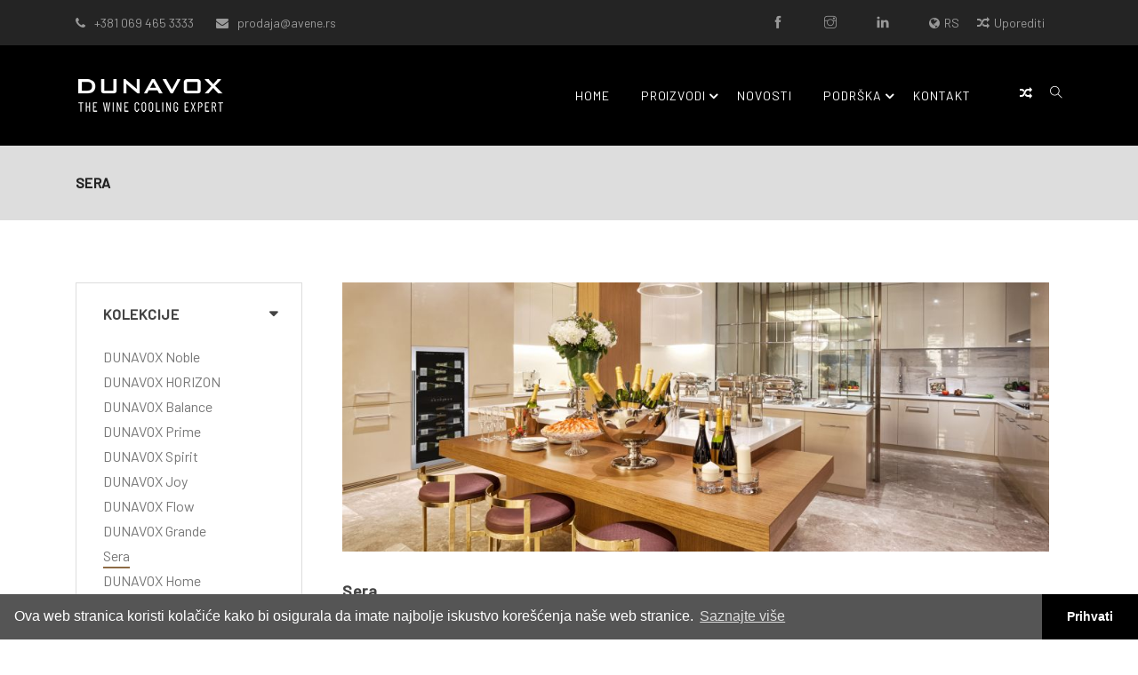

--- FILE ---
content_type: text/html; charset=utf-8
request_url: https://rs.dunavox.com/products/collection/sera_13
body_size: 47248
content:
<!DOCTYPE html><html lang="en"><head>
  <meta charset="utf-8">
  <title></title>
  <base href="/">
  <meta name="viewport" content="width=device-width, initial-scale=1">

  <link rel="icon" type="image/png" sizes="32x32" href="./assets/img/favicon/favicon-32x32.png">
  <link rel="icon" type="image/png" sizes="96x96" href="./assets/img/favicon/favicon-96x96.png">
  <link rel="icon" type="image/png" sizes="16x16" href="./assets/img/favicon/favicon-16x16.png">
  
  <script type="text/javascript" src="extension_script_main.js"></script>
  <script type="text/javascript" src="https://connect.facebook.net/en_US/sdk/xfbml.customerchat.js"></script>

  <style>
    .test{color:#000}
    @-webkit-keyframes spin {
      0% {
        transform: rotate(0)
      }

      100% {
        transform: rotate(360deg)
      }
    }

    @-moz-keyframes spin {
      0% {
        -moz-transform: rotate(0)
      }

      100% {
        -moz-transform: rotate(360deg)
      }
    }

    @keyframes spin {
      0% {
        transform: rotate(0)
      }

      100% {
        transform: rotate(360deg)
      }
    }

    .spinner {
      position: fixed;
      top: 0;
      left: 0;
      width: 100%;
      height: 100%;
      z-index: 1003;
      background: #000;
      overflow: hidden
    }

    .spinner div:first-child {
      display: block;
      position: relative;
      left: 50%;
      top: 50%;
      width: 150px;
      height: 150px;
      margin: -75px 0 0 -75px;
      border-radius: 50%;
      box-shadow: 0 3px 3px 0 #C75E20;
      transform: translate3d(0, 0, 0);
      animation: spin 2s linear infinite
    }

    .spinner div:first-child:after,
    .spinner div:first-child:before {
      content: '';
      position: absolute;
      border-radius: 50%
    }

    .spinner div:first-child:before {
      top: 5px;
      left: 5px;
      right: 5px;
      bottom: 5px;
      box-shadow: 0 3px 3px 0 #B8946E;
      -webkit-animation: spin 3s linear infinite;
      animation: spin 3s linear infinite
    }

    .spinner div:first-child:after {
      top: 15px;
      left: 15px;
      right: 15px;
      bottom: 15px;
      box-shadow: 0 3px 3px 0 #A9ADAE;
      animation: spin 1.5s linear infinite
    }

    .logo-spinner {
      position: fixed;
      top: 50%;
      left: 50%;
      z-index: 1004;
      margin-left: -85px;
      margin-top: -150px;
      -webkit-animation: breathing 3s ease-out infinite normal;
      animation: breathing 3s ease-out infinite normal;
    }

    @-webkit-keyframes breathing {
      0% {
        -webkit-transform: scale(0.9);
        transform: scale(0.9);
      }

      25% {
        -webkit-transform: scale(1);
        transform: scale(1);
      }

      60% {
        -webkit-transform: scale(0.9);
        transform: scale(0.9);
      }

      100% {
        -webkit-transform: scale(0.9);
        transform: scale(0.9);
      }
    }

    @keyframes breathing {
      0% {
        -webkit-transform: scale(0.9);
        -ms-transform: scale(0.9);
        transform: scale(0.9);
      }

      25% {
        -webkit-transform: scale(1);
        -ms-transform: scale(1);
        transform: scale(1);
      }

      60% {
        -webkit-transform: scale(0.9);
        -ms-transform: scale(0.9);
        transform: scale(0.9);
      }

      100% {
        -webkit-transform: scale(0.9);
        -ms-transform: scale(0.9);
        transform: scale(0.9);
      }
    }
  </style>
<style>@charset "UTF-8";@import url(https://fonts.googleapis.com/css?family=Material+Icons);@import url(https://fonts.googleapis.com/css?family=Barlow:300,400,500);:root{--blue:#007bff;--indigo:#6610f2;--purple:#6f42c1;--pink:#e83e8c;--red:#dc3545;--orange:#fd7e14;--yellow:#ffc107;--green:#28a745;--teal:#20c997;--cyan:#17a2b8;--white:#fff;--gray:#6c757d;--gray-dark:#343a40;--primary:#007bff;--secondary:#6c757d;--success:#28a745;--info:#17a2b8;--warning:#ffc107;--danger:#dc3545;--light:#f8f9fa;--dark:#343a40;--breakpoint-xs:0;--breakpoint-sm:576px;--breakpoint-md:768px;--breakpoint-lg:992px;--breakpoint-xl:1200px;--font-family-sans-serif:-apple-system,BlinkMacSystemFont,"Segoe UI",Roboto,"Helvetica Neue",Arial,"Noto Sans","Liberation Sans",sans-serif,"Apple Color Emoji","Segoe UI Emoji","Segoe UI Symbol","Noto Color Emoji";--font-family-monospace:SFMono-Regular,Menlo,Monaco,Consolas,"Liberation Mono","Courier New",monospace}*,:after,:before{box-sizing:border-box}html{font-family:sans-serif;line-height:1.15;-webkit-text-size-adjust:100%;-webkit-tap-highlight-color:rgba(0,0,0,0)}body{margin:0;font-family:-apple-system,BlinkMacSystemFont,Segoe UI,Roboto,Helvetica Neue,Arial,Noto Sans,Liberation Sans,sans-serif,Apple Color Emoji,Segoe UI Emoji,Segoe UI Symbol,Noto Color Emoji;font-size:1rem;font-weight:400;line-height:1.5;color:#212529;text-align:left;background-color:#fff}img{border-style:none}img{vertical-align:middle}@media print{*,:after,:before{text-shadow:none!important;box-shadow:none!important}img{page-break-inside:avoid}@page{size:a3}body{min-width:992px!important}}html{scroll-behavior:smooth}body,html{overflow-x:hidden}body{font-family:Barlow,sans-serif;position:relative;background:#fff;font-size:14px}body{--primary-color:#8d6b45;--primary-lighter-color:#ddd3c7;--primary-darker-color:#704e2e;--text-primary-color:#fff;--text-primary-lighter-color:rgba(0,0,0,.87);--text-primary-darker-color:#fff;--accent-color:#797979;--accent-lighter-color:#d7d7d7;--accent-darker-color:#5c5c5c;--text-accent-color:#fff;--text-accent-lighter-color:rgba(0,0,0,.87);--text-accent-darker-color:#fff;--warn-color:red;--warn-lighter-color:#ffb3b3;--warn-darker-color:red;--text-warn-color:#fff;--text-warn-lighter-color:rgba(0,0,0,.87);--text-warn-darker-color:#fff}</style><link rel="stylesheet" href="styles.442ef3f33e6ee2f46056.css" media="print" onload="this.media='all'"><noscript><link rel="stylesheet" href="styles.442ef3f33e6ee2f46056.css"></noscript><style ng-transition="main-app"></style><style ng-transition="main-app">[_nghost-sc646]{display:block}[_nghost-sc646]     router-outlet~*{position:relative;display:block}</style><style ng-transition="main-app">[_nghost-sc649]     mat-form-field{width:100%}[_nghost-sc649]     span.divider{position:absolute;top:20px;right:-3px}</style><style ng-transition="main-app">[_nghost-sc650]     mat-form-field{width:100%}[_nghost-sc650]     span.divider{position:absolute;top:20px;right:-3px}</style><style ng-transition="main-app">[_nghost-sc651]     mat-form-field{width:100%}</style><style ng-transition="main-app">.ngx-slider .ngx-slider-pointer{background-color:#8d6b45!important}.ngx-slider-pointer:after{background-color:#fff!important}.ngx-slider .ngx-slider-selection-bar .ngx-slider-selection{background:#8d6b45!important}.ngx-slider .ngx-slider-bar{background:#DDDDDD!important}
</style><style ng-transition="main-app">.mat-form-field{display:inline-block;position:relative;text-align:left}[dir=rtl] .mat-form-field{text-align:right}.mat-form-field-wrapper{position:relative}.mat-form-field-flex{display:inline-flex;align-items:baseline;box-sizing:border-box;width:100%}.mat-form-field-prefix,.mat-form-field-suffix{white-space:nowrap;flex:none;position:relative}.mat-form-field-infix{display:block;position:relative;flex:auto;min-width:0;width:180px}.cdk-high-contrast-active .mat-form-field-infix{border-image:linear-gradient(transparent, transparent)}.mat-form-field-label-wrapper{position:absolute;left:0;box-sizing:content-box;width:100%;height:100%;overflow:hidden;pointer-events:none}[dir=rtl] .mat-form-field-label-wrapper{left:auto;right:0}.mat-form-field-label{position:absolute;left:0;font:inherit;pointer-events:none;width:100%;white-space:nowrap;text-overflow:ellipsis;overflow:hidden;transform-origin:0 0;transition:transform 400ms cubic-bezier(0.25, 0.8, 0.25, 1),color 400ms cubic-bezier(0.25, 0.8, 0.25, 1),width 400ms cubic-bezier(0.25, 0.8, 0.25, 1);display:none}[dir=rtl] .mat-form-field-label{transform-origin:100% 0;left:auto;right:0}.mat-form-field-empty.mat-form-field-label,.mat-form-field-can-float.mat-form-field-should-float .mat-form-field-label{display:block}.mat-form-field-autofill-control:-webkit-autofill+.mat-form-field-label-wrapper .mat-form-field-label{display:none}.mat-form-field-can-float .mat-form-field-autofill-control:-webkit-autofill+.mat-form-field-label-wrapper .mat-form-field-label{display:block;transition:none}.mat-input-server:focus+.mat-form-field-label-wrapper .mat-form-field-label,.mat-input-server[placeholder]:not(:placeholder-shown)+.mat-form-field-label-wrapper .mat-form-field-label{display:none}.mat-form-field-can-float .mat-input-server:focus+.mat-form-field-label-wrapper .mat-form-field-label,.mat-form-field-can-float .mat-input-server[placeholder]:not(:placeholder-shown)+.mat-form-field-label-wrapper .mat-form-field-label{display:block}.mat-form-field-label:not(.mat-form-field-empty){transition:none}.mat-form-field-underline{position:absolute;width:100%;pointer-events:none;transform:scale3d(1, 1.0001, 1)}.mat-form-field-ripple{position:absolute;left:0;width:100%;transform-origin:50%;transform:scaleX(0.5);opacity:0;transition:background-color 300ms cubic-bezier(0.55, 0, 0.55, 0.2)}.mat-form-field.mat-focused .mat-form-field-ripple,.mat-form-field.mat-form-field-invalid .mat-form-field-ripple{opacity:1;transform:none;transition:transform 300ms cubic-bezier(0.25, 0.8, 0.25, 1),opacity 100ms cubic-bezier(0.25, 0.8, 0.25, 1),background-color 300ms cubic-bezier(0.25, 0.8, 0.25, 1)}.mat-form-field-subscript-wrapper{position:absolute;box-sizing:border-box;width:100%;overflow:hidden}.mat-form-field-subscript-wrapper .mat-icon,.mat-form-field-label-wrapper .mat-icon{width:1em;height:1em;font-size:inherit;vertical-align:baseline}.mat-form-field-hint-wrapper{display:flex}.mat-form-field-hint-spacer{flex:1 0 1em}.mat-error{display:block}.mat-form-field-control-wrapper{position:relative}.mat-form-field-hint-end{order:1}.mat-form-field._mat-animation-noopable .mat-form-field-label,.mat-form-field._mat-animation-noopable .mat-form-field-ripple{transition:none}
</style><style ng-transition="main-app">.mat-form-field-appearance-fill .mat-form-field-flex{border-radius:4px 4px 0 0;padding:.75em .75em 0 .75em}.cdk-high-contrast-active .mat-form-field-appearance-fill .mat-form-field-flex{outline:solid 1px}.cdk-high-contrast-active .mat-form-field-appearance-fill.mat-focused .mat-form-field-flex{outline:dashed 3px}.mat-form-field-appearance-fill .mat-form-field-underline::before{content:"";display:block;position:absolute;bottom:0;height:1px;width:100%}.mat-form-field-appearance-fill .mat-form-field-ripple{bottom:0;height:2px}.cdk-high-contrast-active .mat-form-field-appearance-fill .mat-form-field-ripple{height:0}.mat-form-field-appearance-fill:not(.mat-form-field-disabled) .mat-form-field-flex:hover~.mat-form-field-underline .mat-form-field-ripple{opacity:1;transform:none;transition:opacity 600ms cubic-bezier(0.25, 0.8, 0.25, 1)}.mat-form-field-appearance-fill._mat-animation-noopable:not(.mat-form-field-disabled) .mat-form-field-flex:hover~.mat-form-field-underline .mat-form-field-ripple{transition:none}.mat-form-field-appearance-fill .mat-form-field-subscript-wrapper{padding:0 1em}
</style><style ng-transition="main-app">.mat-input-element{font:inherit;background:transparent;color:currentColor;border:none;outline:none;padding:0;margin:0;width:100%;max-width:100%;vertical-align:bottom;text-align:inherit;box-sizing:content-box}.mat-input-element:-moz-ui-invalid{box-shadow:none}.mat-input-element::-ms-clear,.mat-input-element::-ms-reveal{display:none}.mat-input-element,.mat-input-element::-webkit-search-cancel-button,.mat-input-element::-webkit-search-decoration,.mat-input-element::-webkit-search-results-button,.mat-input-element::-webkit-search-results-decoration{-webkit-appearance:none}.mat-input-element::-webkit-contacts-auto-fill-button,.mat-input-element::-webkit-caps-lock-indicator,.mat-input-element:not([type=password])::-webkit-credentials-auto-fill-button{visibility:hidden}.mat-input-element[type=date],.mat-input-element[type=datetime],.mat-input-element[type=datetime-local],.mat-input-element[type=month],.mat-input-element[type=week],.mat-input-element[type=time]{line-height:1}.mat-input-element[type=date]::after,.mat-input-element[type=datetime]::after,.mat-input-element[type=datetime-local]::after,.mat-input-element[type=month]::after,.mat-input-element[type=week]::after,.mat-input-element[type=time]::after{content:" ";white-space:pre;width:1px}.mat-input-element::-webkit-inner-spin-button,.mat-input-element::-webkit-calendar-picker-indicator,.mat-input-element::-webkit-clear-button{font-size:.75em}.mat-input-element::placeholder{-webkit-user-select:none;-moz-user-select:none;-ms-user-select:none;user-select:none;transition:color 400ms 133.3333333333ms cubic-bezier(0.25, 0.8, 0.25, 1)}.mat-input-element::placeholder:-ms-input-placeholder{-ms-user-select:text}.mat-input-element::-moz-placeholder{-webkit-user-select:none;-moz-user-select:none;-ms-user-select:none;user-select:none;transition:color 400ms 133.3333333333ms cubic-bezier(0.25, 0.8, 0.25, 1)}.mat-input-element::-moz-placeholder:-ms-input-placeholder{-ms-user-select:text}.mat-input-element::-webkit-input-placeholder{-webkit-user-select:none;-moz-user-select:none;-ms-user-select:none;user-select:none;transition:color 400ms 133.3333333333ms cubic-bezier(0.25, 0.8, 0.25, 1)}.mat-input-element::-webkit-input-placeholder:-ms-input-placeholder{-ms-user-select:text}.mat-input-element:-ms-input-placeholder{-webkit-user-select:none;-moz-user-select:none;-ms-user-select:none;user-select:none;transition:color 400ms 133.3333333333ms cubic-bezier(0.25, 0.8, 0.25, 1)}.mat-input-element:-ms-input-placeholder:-ms-input-placeholder{-ms-user-select:text}.mat-form-field-hide-placeholder .mat-input-element::placeholder{color:transparent !important;-webkit-text-fill-color:transparent;transition:none}.cdk-high-contrast-active .mat-form-field-hide-placeholder .mat-input-element::placeholder{opacity:0}.mat-form-field-hide-placeholder .mat-input-element::-moz-placeholder{color:transparent !important;-webkit-text-fill-color:transparent;transition:none}.cdk-high-contrast-active .mat-form-field-hide-placeholder .mat-input-element::-moz-placeholder{opacity:0}.mat-form-field-hide-placeholder .mat-input-element::-webkit-input-placeholder{color:transparent !important;-webkit-text-fill-color:transparent;transition:none}.cdk-high-contrast-active .mat-form-field-hide-placeholder .mat-input-element::-webkit-input-placeholder{opacity:0}.mat-form-field-hide-placeholder .mat-input-element:-ms-input-placeholder{color:transparent !important;-webkit-text-fill-color:transparent;transition:none}.cdk-high-contrast-active .mat-form-field-hide-placeholder .mat-input-element:-ms-input-placeholder{opacity:0}textarea.mat-input-element{resize:vertical;overflow:auto}textarea.mat-input-element.cdk-textarea-autosize{resize:none}textarea.mat-input-element{padding:2px 0;margin:-2px 0}select.mat-input-element{-moz-appearance:none;-webkit-appearance:none;position:relative;background-color:transparent;display:inline-flex;box-sizing:border-box;padding-top:1em;top:-1em;margin-bottom:-1em}select.mat-input-element::-ms-expand{display:none}select.mat-input-element::-moz-focus-inner{border:0}select.mat-input-element:not(:disabled){cursor:pointer}select.mat-input-element::-ms-value{color:inherit;background:none}.mat-focused .cdk-high-contrast-active select.mat-input-element::-ms-value{color:inherit}.mat-form-field-type-mat-native-select .mat-form-field-infix::after{content:"";width:0;height:0;border-left:5px solid transparent;border-right:5px solid transparent;border-top:5px solid;position:absolute;top:50%;right:0;margin-top:-2.5px;pointer-events:none}[dir=rtl] .mat-form-field-type-mat-native-select .mat-form-field-infix::after{right:auto;left:0}.mat-form-field-type-mat-native-select .mat-input-element{padding-right:15px}[dir=rtl] .mat-form-field-type-mat-native-select .mat-input-element{padding-right:0;padding-left:15px}.mat-form-field-type-mat-native-select .mat-form-field-label-wrapper{max-width:calc(100% - 10px)}.mat-form-field-type-mat-native-select.mat-form-field-appearance-outline .mat-form-field-infix::after{margin-top:-5px}.mat-form-field-type-mat-native-select.mat-form-field-appearance-fill .mat-form-field-infix::after{margin-top:-10px}
</style><style ng-transition="main-app">.mat-form-field-appearance-legacy .mat-form-field-label{transform:perspective(100px);-ms-transform:none}.mat-form-field-appearance-legacy .mat-form-field-prefix .mat-icon,.mat-form-field-appearance-legacy .mat-form-field-suffix .mat-icon{width:1em}.mat-form-field-appearance-legacy .mat-form-field-prefix .mat-icon-button,.mat-form-field-appearance-legacy .mat-form-field-suffix .mat-icon-button{font:inherit;vertical-align:baseline}.mat-form-field-appearance-legacy .mat-form-field-prefix .mat-icon-button .mat-icon,.mat-form-field-appearance-legacy .mat-form-field-suffix .mat-icon-button .mat-icon{font-size:inherit}.mat-form-field-appearance-legacy .mat-form-field-underline{height:1px}.cdk-high-contrast-active .mat-form-field-appearance-legacy .mat-form-field-underline{height:0;border-top:solid 1px}.mat-form-field-appearance-legacy .mat-form-field-ripple{top:0;height:2px;overflow:hidden}.cdk-high-contrast-active .mat-form-field-appearance-legacy .mat-form-field-ripple{height:0;border-top:solid 2px}.mat-form-field-appearance-legacy.mat-form-field-disabled .mat-form-field-underline{background-position:0;background-color:transparent}.cdk-high-contrast-active .mat-form-field-appearance-legacy.mat-form-field-disabled .mat-form-field-underline{border-top-style:dotted;border-top-width:2px}.mat-form-field-appearance-legacy.mat-form-field-invalid:not(.mat-focused) .mat-form-field-ripple{height:1px}
</style><style ng-transition="main-app">.mat-form-field-appearance-outline .mat-form-field-wrapper{margin:.25em 0}.mat-form-field-appearance-outline .mat-form-field-flex{padding:0 .75em 0 .75em;margin-top:-0.25em;position:relative}.mat-form-field-appearance-outline .mat-form-field-prefix,.mat-form-field-appearance-outline .mat-form-field-suffix{top:.25em}.mat-form-field-appearance-outline .mat-form-field-outline{display:flex;position:absolute;top:.25em;left:0;right:0;bottom:0;pointer-events:none}.mat-form-field-appearance-outline .mat-form-field-outline-start,.mat-form-field-appearance-outline .mat-form-field-outline-end{border:1px solid currentColor;min-width:5px}.mat-form-field-appearance-outline .mat-form-field-outline-start{border-radius:5px 0 0 5px;border-right-style:none}[dir=rtl] .mat-form-field-appearance-outline .mat-form-field-outline-start{border-right-style:solid;border-left-style:none;border-radius:0 5px 5px 0}.mat-form-field-appearance-outline .mat-form-field-outline-end{border-radius:0 5px 5px 0;border-left-style:none;flex-grow:1}[dir=rtl] .mat-form-field-appearance-outline .mat-form-field-outline-end{border-left-style:solid;border-right-style:none;border-radius:5px 0 0 5px}.mat-form-field-appearance-outline .mat-form-field-outline-gap{border-radius:.000001px;border:1px solid currentColor;border-left-style:none;border-right-style:none}.mat-form-field-appearance-outline.mat-form-field-can-float.mat-form-field-should-float .mat-form-field-outline-gap{border-top-color:transparent}.mat-form-field-appearance-outline .mat-form-field-outline-thick{opacity:0}.mat-form-field-appearance-outline .mat-form-field-outline-thick .mat-form-field-outline-start,.mat-form-field-appearance-outline .mat-form-field-outline-thick .mat-form-field-outline-end,.mat-form-field-appearance-outline .mat-form-field-outline-thick .mat-form-field-outline-gap{border-width:2px}.mat-form-field-appearance-outline.mat-focused .mat-form-field-outline,.mat-form-field-appearance-outline.mat-form-field-invalid .mat-form-field-outline{opacity:0;transition:opacity 100ms cubic-bezier(0.25, 0.8, 0.25, 1)}.mat-form-field-appearance-outline.mat-focused .mat-form-field-outline-thick,.mat-form-field-appearance-outline.mat-form-field-invalid .mat-form-field-outline-thick{opacity:1}.cdk-high-contrast-active .mat-form-field-appearance-outline.mat-focused .mat-form-field-outline-thick{border:3px dashed}.mat-form-field-appearance-outline:not(.mat-form-field-disabled) .mat-form-field-flex:hover .mat-form-field-outline{opacity:0;transition:opacity 600ms cubic-bezier(0.25, 0.8, 0.25, 1)}.mat-form-field-appearance-outline:not(.mat-form-field-disabled) .mat-form-field-flex:hover .mat-form-field-outline-thick{opacity:1}.mat-form-field-appearance-outline .mat-form-field-subscript-wrapper{padding:0 1em}.mat-form-field-appearance-outline._mat-animation-noopable:not(.mat-form-field-disabled) .mat-form-field-flex:hover~.mat-form-field-outline,.mat-form-field-appearance-outline._mat-animation-noopable .mat-form-field-outline,.mat-form-field-appearance-outline._mat-animation-noopable .mat-form-field-outline-start,.mat-form-field-appearance-outline._mat-animation-noopable .mat-form-field-outline-end,.mat-form-field-appearance-outline._mat-animation-noopable .mat-form-field-outline-gap{transition:none}
</style><style ng-transition="main-app">.mat-form-field-appearance-standard .mat-form-field-flex{padding-top:.75em}.mat-form-field-appearance-standard .mat-form-field-underline{height:1px}.cdk-high-contrast-active .mat-form-field-appearance-standard .mat-form-field-underline{height:0;border-top:solid 1px}.mat-form-field-appearance-standard .mat-form-field-ripple{bottom:0;height:2px}.cdk-high-contrast-active .mat-form-field-appearance-standard .mat-form-field-ripple{height:0;border-top:solid 2px}.mat-form-field-appearance-standard.mat-form-field-disabled .mat-form-field-underline{background-position:0;background-color:transparent}.cdk-high-contrast-active .mat-form-field-appearance-standard.mat-form-field-disabled .mat-form-field-underline{border-top-style:dotted;border-top-width:2px}.mat-form-field-appearance-standard:not(.mat-form-field-disabled) .mat-form-field-flex:hover~.mat-form-field-underline .mat-form-field-ripple{opacity:1;transform:none;transition:opacity 600ms cubic-bezier(0.25, 0.8, 0.25, 1)}.mat-form-field-appearance-standard._mat-animation-noopable:not(.mat-form-field-disabled) .mat-form-field-flex:hover~.mat-form-field-underline .mat-form-field-ripple{transition:none}
</style><style ng-transition="main-app">.mat-select{display:inline-block;width:100%;outline:none}.mat-select-trigger{display:inline-table;cursor:pointer;position:relative;box-sizing:border-box}.mat-select-disabled .mat-select-trigger{-webkit-user-select:none;-moz-user-select:none;-ms-user-select:none;user-select:none;cursor:default}.mat-select-value{display:table-cell;max-width:0;width:100%;overflow:hidden;text-overflow:ellipsis;white-space:nowrap}.mat-select-value-text{white-space:nowrap;overflow:hidden;text-overflow:ellipsis}.mat-select-arrow-wrapper{display:table-cell;vertical-align:middle}.mat-form-field-appearance-fill .mat-select-arrow-wrapper{transform:translateY(-50%)}.mat-form-field-appearance-outline .mat-select-arrow-wrapper{transform:translateY(-25%)}.mat-form-field-appearance-standard.mat-form-field-has-label .mat-select:not(.mat-select-empty) .mat-select-arrow-wrapper{transform:translateY(-50%)}.mat-form-field-appearance-standard .mat-select.mat-select-empty .mat-select-arrow-wrapper{transition:transform 400ms cubic-bezier(0.25, 0.8, 0.25, 1)}._mat-animation-noopable.mat-form-field-appearance-standard .mat-select.mat-select-empty .mat-select-arrow-wrapper{transition:none}.mat-select-arrow{width:0;height:0;border-left:5px solid transparent;border-right:5px solid transparent;border-top:5px solid;margin:0 4px}.mat-select-panel-wrap{flex-basis:100%}.mat-select-panel{min-width:112px;max-width:280px;overflow:auto;-webkit-overflow-scrolling:touch;padding-top:0;padding-bottom:0;max-height:256px;min-width:100%;border-radius:4px;outline:0}.cdk-high-contrast-active .mat-select-panel{outline:solid 1px}.mat-select-panel .mat-optgroup-label,.mat-select-panel .mat-option{font-size:inherit;line-height:3em;height:3em}.mat-form-field-type-mat-select:not(.mat-form-field-disabled) .mat-form-field-flex{cursor:pointer}.mat-form-field-type-mat-select .mat-form-field-label{width:calc(100% - 18px)}.mat-select-placeholder{transition:color 400ms 133.3333333333ms cubic-bezier(0.25, 0.8, 0.25, 1)}._mat-animation-noopable .mat-select-placeholder{transition:none}.mat-form-field-hide-placeholder .mat-select-placeholder{color:transparent;-webkit-text-fill-color:transparent;transition:none;display:block}.mat-select-min-line:empty::before{content:" ";white-space:pre;width:1px;display:inline-block;opacity:0}
</style><style ng-transition="main-app">.mat-option{white-space:nowrap;overflow:hidden;text-overflow:ellipsis;display:block;line-height:48px;height:48px;padding:0 16px;text-align:left;text-decoration:none;max-width:100%;position:relative;cursor:pointer;outline:none;display:flex;flex-direction:row;max-width:100%;box-sizing:border-box;align-items:center;-webkit-tap-highlight-color:transparent}.mat-option[disabled]{cursor:default}[dir=rtl] .mat-option{text-align:right}.mat-option .mat-icon{margin-right:16px;vertical-align:middle}.mat-option .mat-icon svg{vertical-align:top}[dir=rtl] .mat-option .mat-icon{margin-left:16px;margin-right:0}.mat-option[aria-disabled=true]{-webkit-user-select:none;-moz-user-select:none;-ms-user-select:none;user-select:none;cursor:default}.mat-optgroup .mat-option:not(.mat-option-multiple){padding-left:32px}[dir=rtl] .mat-optgroup .mat-option:not(.mat-option-multiple){padding-left:16px;padding-right:32px}.cdk-high-contrast-active .mat-option{margin:0 1px}.cdk-high-contrast-active .mat-option.mat-active{border:solid 1px currentColor;margin:0}.cdk-high-contrast-active .mat-option[aria-disabled=true]{opacity:.5}.mat-option-text{display:inline-block;flex-grow:1;overflow:hidden;text-overflow:ellipsis}.mat-option .mat-option-ripple{top:0;left:0;right:0;bottom:0;position:absolute;pointer-events:none}.mat-option-pseudo-checkbox{margin-right:8px}[dir=rtl] .mat-option-pseudo-checkbox{margin-left:8px;margin-right:0}
</style><style ng-transition="main-app">@keyframes mat-checkbox-fade-in-background{0%{opacity:0}50%{opacity:1}}@keyframes mat-checkbox-fade-out-background{0%,50%{opacity:1}100%{opacity:0}}@keyframes mat-checkbox-unchecked-checked-checkmark-path{0%,50%{stroke-dashoffset:22.910259}50%{animation-timing-function:cubic-bezier(0, 0, 0.2, 0.1)}100%{stroke-dashoffset:0}}@keyframes mat-checkbox-unchecked-indeterminate-mixedmark{0%,68.2%{transform:scaleX(0)}68.2%{animation-timing-function:cubic-bezier(0, 0, 0, 1)}100%{transform:scaleX(1)}}@keyframes mat-checkbox-checked-unchecked-checkmark-path{from{animation-timing-function:cubic-bezier(0.4, 0, 1, 1);stroke-dashoffset:0}to{stroke-dashoffset:-22.910259}}@keyframes mat-checkbox-checked-indeterminate-checkmark{from{animation-timing-function:cubic-bezier(0, 0, 0.2, 0.1);opacity:1;transform:rotate(0deg)}to{opacity:0;transform:rotate(45deg)}}@keyframes mat-checkbox-indeterminate-checked-checkmark{from{animation-timing-function:cubic-bezier(0.14, 0, 0, 1);opacity:0;transform:rotate(45deg)}to{opacity:1;transform:rotate(360deg)}}@keyframes mat-checkbox-checked-indeterminate-mixedmark{from{animation-timing-function:cubic-bezier(0, 0, 0.2, 0.1);opacity:0;transform:rotate(-45deg)}to{opacity:1;transform:rotate(0deg)}}@keyframes mat-checkbox-indeterminate-checked-mixedmark{from{animation-timing-function:cubic-bezier(0.14, 0, 0, 1);opacity:1;transform:rotate(0deg)}to{opacity:0;transform:rotate(315deg)}}@keyframes mat-checkbox-indeterminate-unchecked-mixedmark{0%{animation-timing-function:linear;opacity:1;transform:scaleX(1)}32.8%,100%{opacity:0;transform:scaleX(0)}}.mat-checkbox-background,.mat-checkbox-frame{top:0;left:0;right:0;bottom:0;position:absolute;border-radius:2px;box-sizing:border-box;pointer-events:none}.mat-checkbox{display:inline-block;transition:background 400ms cubic-bezier(0.25, 0.8, 0.25, 1),box-shadow 280ms cubic-bezier(0.4, 0, 0.2, 1);cursor:pointer;-webkit-tap-highlight-color:transparent}._mat-animation-noopable.mat-checkbox{transition:none;animation:none}.mat-checkbox .mat-ripple-element:not(.mat-checkbox-persistent-ripple){opacity:.16}.mat-checkbox .mat-checkbox-ripple{position:absolute;left:calc(50% - 20px);top:calc(50% - 20px);height:40px;width:40px;z-index:1;pointer-events:none}.cdk-high-contrast-active .mat-checkbox.cdk-keyboard-focused .mat-checkbox-ripple{outline:solid 3px}.mat-checkbox-layout{-webkit-user-select:none;-moz-user-select:none;-ms-user-select:none;user-select:none;cursor:inherit;align-items:baseline;vertical-align:middle;display:inline-flex;white-space:nowrap}.mat-checkbox-label{-webkit-user-select:auto;-moz-user-select:auto;-ms-user-select:auto;user-select:auto}.mat-checkbox-inner-container{display:inline-block;height:16px;line-height:0;margin:auto;margin-right:8px;order:0;position:relative;vertical-align:middle;white-space:nowrap;width:16px;flex-shrink:0}[dir=rtl] .mat-checkbox-inner-container{margin-left:8px;margin-right:auto}.mat-checkbox-inner-container-no-side-margin{margin-left:0;margin-right:0}.mat-checkbox-frame{background-color:transparent;transition:border-color 90ms cubic-bezier(0, 0, 0.2, 0.1);border-width:2px;border-style:solid}._mat-animation-noopable .mat-checkbox-frame{transition:none}.mat-checkbox-background{align-items:center;display:inline-flex;justify-content:center;transition:background-color 90ms cubic-bezier(0, 0, 0.2, 0.1),opacity 90ms cubic-bezier(0, 0, 0.2, 0.1);-webkit-print-color-adjust:exact;color-adjust:exact}._mat-animation-noopable .mat-checkbox-background{transition:none}.cdk-high-contrast-active .mat-checkbox .mat-checkbox-background{background:none}.mat-checkbox-persistent-ripple{display:block;width:100%;height:100%;transform:none}.mat-checkbox-inner-container:hover .mat-checkbox-persistent-ripple{opacity:.04}.mat-checkbox.cdk-keyboard-focused .mat-checkbox-persistent-ripple{opacity:.12}.mat-checkbox-persistent-ripple,.mat-checkbox.mat-checkbox-disabled .mat-checkbox-inner-container:hover .mat-checkbox-persistent-ripple{opacity:0}@media(hover: none){.mat-checkbox-inner-container:hover .mat-checkbox-persistent-ripple{display:none}}.mat-checkbox-checkmark{top:0;left:0;right:0;bottom:0;position:absolute;width:100%}.mat-checkbox-checkmark-path{stroke-dashoffset:22.910259;stroke-dasharray:22.910259;stroke-width:2.1333333333px}.cdk-high-contrast-black-on-white .mat-checkbox-checkmark-path{stroke:#000 !important}.mat-checkbox-mixedmark{width:calc(100% - 6px);height:2px;opacity:0;transform:scaleX(0) rotate(0deg);border-radius:2px}.cdk-high-contrast-active .mat-checkbox-mixedmark{height:0;border-top:solid 2px;margin-top:2px}.mat-checkbox-label-before .mat-checkbox-inner-container{order:1;margin-left:8px;margin-right:auto}[dir=rtl] .mat-checkbox-label-before .mat-checkbox-inner-container{margin-left:auto;margin-right:8px}.mat-checkbox-checked .mat-checkbox-checkmark{opacity:1}.mat-checkbox-checked .mat-checkbox-checkmark-path{stroke-dashoffset:0}.mat-checkbox-checked .mat-checkbox-mixedmark{transform:scaleX(1) rotate(-45deg)}.mat-checkbox-indeterminate .mat-checkbox-checkmark{opacity:0;transform:rotate(45deg)}.mat-checkbox-indeterminate .mat-checkbox-checkmark-path{stroke-dashoffset:0}.mat-checkbox-indeterminate .mat-checkbox-mixedmark{opacity:1;transform:scaleX(1) rotate(0deg)}.mat-checkbox-unchecked .mat-checkbox-background{background-color:transparent}.mat-checkbox-disabled{cursor:default}.cdk-high-contrast-active .mat-checkbox-disabled{opacity:.5}.mat-checkbox-anim-unchecked-checked .mat-checkbox-background{animation:180ms linear 0ms mat-checkbox-fade-in-background}.mat-checkbox-anim-unchecked-checked .mat-checkbox-checkmark-path{animation:180ms linear 0ms mat-checkbox-unchecked-checked-checkmark-path}.mat-checkbox-anim-unchecked-indeterminate .mat-checkbox-background{animation:180ms linear 0ms mat-checkbox-fade-in-background}.mat-checkbox-anim-unchecked-indeterminate .mat-checkbox-mixedmark{animation:90ms linear 0ms mat-checkbox-unchecked-indeterminate-mixedmark}.mat-checkbox-anim-checked-unchecked .mat-checkbox-background{animation:180ms linear 0ms mat-checkbox-fade-out-background}.mat-checkbox-anim-checked-unchecked .mat-checkbox-checkmark-path{animation:90ms linear 0ms mat-checkbox-checked-unchecked-checkmark-path}.mat-checkbox-anim-checked-indeterminate .mat-checkbox-checkmark{animation:90ms linear 0ms mat-checkbox-checked-indeterminate-checkmark}.mat-checkbox-anim-checked-indeterminate .mat-checkbox-mixedmark{animation:90ms linear 0ms mat-checkbox-checked-indeterminate-mixedmark}.mat-checkbox-anim-indeterminate-checked .mat-checkbox-checkmark{animation:500ms linear 0ms mat-checkbox-indeterminate-checked-checkmark}.mat-checkbox-anim-indeterminate-checked .mat-checkbox-mixedmark{animation:500ms linear 0ms mat-checkbox-indeterminate-checked-mixedmark}.mat-checkbox-anim-indeterminate-unchecked .mat-checkbox-background{animation:180ms linear 0ms mat-checkbox-fade-out-background}.mat-checkbox-anim-indeterminate-unchecked .mat-checkbox-mixedmark{animation:300ms linear 0ms mat-checkbox-indeterminate-unchecked-mixedmark}.mat-checkbox-input{bottom:0;left:50%}
</style><style ng-transition="main-app">.loader[_ngcontent-sc638]{background:#eff1f6 no-repeat;border-radius:4px;box-sizing:border-box;display:inline-block;height:20px;margin-bottom:10px;overflow:hidden;position:relative;width:100%;will-change:transform}.loader[_ngcontent-sc638]:after, .loader[_ngcontent-sc638]:before{box-sizing:border-box}.loader.circle[_ngcontent-sc638]{border-radius:50%;height:40px;margin:5px;width:40px}.loader.progress[_ngcontent-sc638], .loader.progress-dark[_ngcontent-sc638]{transform:translateZ(0)}.loader.progress-dark[_ngcontent-sc638]:after, .loader.progress-dark[_ngcontent-sc638]:before, .loader.progress[_ngcontent-sc638]:after, .loader.progress[_ngcontent-sc638]:before{box-sizing:border-box}.loader.progress-dark[_ngcontent-sc638]:before, .loader.progress[_ngcontent-sc638]:before{-webkit-animation:progress 2s ease-in-out infinite;animation:progress 2s ease-in-out infinite;background-size:200px 100%;content:"";height:100%;left:0;position:absolute;top:0;width:200px;z-index:1}.loader.progress[_ngcontent-sc638]:before{background-image:linear-gradient(90deg,hsla(0,0%,100%,0),hsla(0,0%,100%,.6),hsla(0,0%,100%,0))}.loader.progress-dark[_ngcontent-sc638]:before{background-image:linear-gradient(90deg,transparent,rgba(0,0,0,.2),transparent)}.loader.pulse[_ngcontent-sc638]{-webkit-animation:pulse 1.5s cubic-bezier(.4,0,.2,1) infinite;-webkit-animation-delay:.5s;animation:pulse 1.5s cubic-bezier(.4,0,.2,1) infinite;animation-delay:.5s}@media (prefers-reduced-motion:reduce){.loader.progress[_ngcontent-sc638], .loader.progress-dark[_ngcontent-sc638], .loader.pulse[_ngcontent-sc638]{-webkit-animation:none;animation:none}.loader.progress[_ngcontent-sc638], .loader.progress-dark[_ngcontent-sc638]{background-image:none}}@-webkit-keyframes progress{0%{transform:translate3d(-200px,0,0)}to{transform:translate3d(calc(200px + 100vw),0,0)}}@keyframes progress{0%{transform:translate3d(-200px,0,0)}to{transform:translate3d(calc(200px + 100vw),0,0)}}@-webkit-keyframes pulse{0%{opacity:1}50%{opacity:.4}to{opacity:1}}@keyframes pulse{0%{opacity:1}50%{opacity:.4}to{opacity:1}}</style><meta name="twitter:description" content="At Dunavox, we are joining the sparkling wine revolution and expanding our range for the joy of Champagne lovers!"><meta property="og:description" content="At Dunavox, we are joining the sparkling wine revolution and expanding our range for the joy of Champagne lovers!"><meta name="description" content="At Dunavox, we are joining the sparkling wine revolution and expanding our range for the joy of Champagne lovers!"><meta itemprop="description" content="At Dunavox, we are joining the sparkling wine revolution and expanding our range for the joy of Champagne lovers!"><meta name="twitter:image" content="https://api.dunavox.com/storefiles/GLOBAL/categories/thb-cat13-img1653985194-15.jpeg"><meta itemprop="image" content="https://api.dunavox.com/storefiles/GLOBAL/categories/thb-cat13-img1653985194-15.jpeg"><meta property="og:image" content="https://api.dunavox.com/storefiles/GLOBAL/categories/thb-cat13-img1653985194-15.jpeg"></head>

<body>
  <app-root ng-version="12.2.15"><router-outlet></router-outlet><app-main _nghost-sc635="" class="ng-star-inserted"><app-one-column-layout _ngcontent-sc635="" _nghost-sc634=""><app-header _ngcontent-sc634=""><header id="sticky" class="sticky"><div class="mobile-fix-option"></div><div class="top-header"><div class="container"><app-topbar _nghost-sc622=""><div _ngcontent-sc622="" class="row"><div _ngcontent-sc622="" class="col-lg-5"><div _ngcontent-sc622="" class="header-contact"><ul _ngcontent-sc622=""><li _ngcontent-sc622="" class="ng-star-inserted"><i _ngcontent-sc622="" aria-hidden="true" class="fa fa-phone"></i><a _ngcontent-sc622="" href="tel:+381 069 465 3333">+381 069 465 3333</a></li><!----><li _ngcontent-sc622="" class="ng-star-inserted"><i _ngcontent-sc622="" aria-hidden="true" class="fa fa-envelope"></i><a _ngcontent-sc622="" href="mailto:prodaja@avene.rs">prodaja@avene.rs</a></li><!----></ul></div></div><div _ngcontent-sc622="" class="col-lg-7 text-right"><ul _ngcontent-sc622="" class="header-dropdown"><!----><li _ngcontent-sc622="" class="ng-star-inserted"><a _ngcontent-sc622="" target="_blank" href="https://www.facebook.com/dunavoxglobal"><i _ngcontent-sc622="" class="ti-facebook"></i></a></li><!----><li _ngcontent-sc622="" class="ng-star-inserted"><a _ngcontent-sc622="" target="_blank" href="https://www.instagram.com/dunavoxglobal/"><i _ngcontent-sc622="" class="ti-instagram"></i></a></li><!----><!----><li _ngcontent-sc622="" class="ng-star-inserted"><a _ngcontent-sc622="" target="_blank" href="https://www.linkedin.com/company/dunavox/"><i _ngcontent-sc622="" class="ti-linkedin"></i></a></li><!----><li _ngcontent-sc622="" class="selectCountry"><i _ngcontent-sc622="" class="fa fa-globe"></i><span _ngcontent-sc622="">RS</span></li><li _ngcontent-sc622="" class="compare"><a _ngcontent-sc622="" href="/products/compare"><i _ngcontent-sc622="" aria-hidden="true" class="fa fa-random"></i>Uporediti <!----></a></li><!----></ul></div></div><!----></app-topbar></div></div><div class="container"><div class="row"><div class="col-sm-12"><div class="main-menu"><div class="brand-logo"><a href="/page/home"><img src="assets/img/icon/logo.png" alt="" class="img-fluid"></a></div><div class="menu-right pull-right"><app-navbar _nghost-sc623=""><nav _ngcontent-sc623="" id="main-nav"><div _ngcontent-sc623="" class="toggle-nav"><i _ngcontent-sc623="" class="fa fa-bars sidebar-bar"></i></div><ul _ngcontent-sc623="" id="main-menu" class="sm pixelstrap sm-horizontal"><li _ngcontent-sc623=""><div _ngcontent-sc623="" class="mobile-back text-left"><i _ngcontent-sc623="" aria-hidden="true" class="fa fa-angle-left pr-2"></i>Nazad </div></li><li _ngcontent-sc623="" id="" class="ng-star-inserted"><!----><!----><a _ngcontent-sc623="" href="/page/home" class="ng-star-inserted"> Home </a><!----><!----><!----><!----></li><li _ngcontent-sc623="" class="mega ng-star-inserted" id=""><!----><a _ngcontent-sc623="" href="/products/collection/dunavox-noble_18" class="ng-star-inserted"> Proizvodi </a><!----><!----><!----><!----><ul _ngcontent-sc623="" class="feature-menu mega-menu ng-star-inserted" id="mega-menu"><!----><li _ngcontent-sc623="" class="ng-star-inserted"><div _ngcontent-sc623="" class="container"><div _ngcontent-sc623="" class="row"><div _ngcontent-sc623="" class="col-xl-4 ng-star-inserted"><a _ngcontent-sc623="" href="/products/collection/dunavox-noble_18" class="ng-star-inserted"><img _ngcontent-sc623="" alt="" loading="lazy" width="100%" height="auto" src="https://api.dunavox.com/storefiles/GLOBAL/categories/thb-cat18-img1716982073-20.jpg"><h6 _ngcontent-sc623="">DUNAVOX Noble</h6></a><!----><!----><!----></div><div _ngcontent-sc623="" class="col-xl-4 ng-star-inserted"><a _ngcontent-sc623="" href="/products/collection/dunavox-horizon_22" class="ng-star-inserted"><img _ngcontent-sc623="" alt="" loading="lazy" width="100%" height="auto" src="https://api.dunavox.com/storefiles/GLOBAL/categories/thb-cat22-img1722004316-24.jpg"><h6 _ngcontent-sc623="">DUNAVOX HORIZON</h6></a><!----><!----><!----></div><div _ngcontent-sc623="" class="col-xl-4 ng-star-inserted"><a _ngcontent-sc623="" href="/products/collection/dunavox-balance_17" class="ng-star-inserted"><img _ngcontent-sc623="" alt="" loading="lazy" width="100%" height="auto" src="https://api.dunavox.com/storefiles/GLOBAL/categories/thb-cat17-img1716982606-19.jpg"><h6 _ngcontent-sc623="">DUNAVOX Balance</h6></a><!----><!----><!----></div><div _ngcontent-sc623="" class="col-xl-4 ng-star-inserted"><a _ngcontent-sc623="" href="/products/collection/dunavox-prime_19" class="ng-star-inserted"><img _ngcontent-sc623="" alt="" loading="lazy" width="100%" height="auto" src="https://api.dunavox.com/storefiles/GLOBAL/categories/thb-cat19-img1721296616-21.jpg"><h6 _ngcontent-sc623="">DUNAVOX Prime</h6></a><!----><!----><!----></div><div _ngcontent-sc623="" class="col-xl-4 ng-star-inserted"><a _ngcontent-sc623="" href="/products/collection/dunavox-spirit_20" class="ng-star-inserted"><img _ngcontent-sc623="" alt="" loading="lazy" width="100%" height="auto" src="https://api.dunavox.com/storefiles/GLOBAL/categories/thb-cat20-img1721296629-22.jpg"><h6 _ngcontent-sc623="">DUNAVOX Spirit</h6></a><!----><!----><!----></div><div _ngcontent-sc623="" class="col-xl-4 ng-star-inserted"><a _ngcontent-sc623="" href="/products/collection/dunavox-joy_21" class="ng-star-inserted"><img _ngcontent-sc623="" alt="" loading="lazy" width="100%" height="auto" src="https://api.dunavox.com/storefiles/GLOBAL/categories/thb-cat21-img1721296664-23.jpg"><h6 _ngcontent-sc623="">DUNAVOX Joy</h6></a><!----><!----><!----></div><div _ngcontent-sc623="" class="col-xl-4 ng-star-inserted"><a _ngcontent-sc623="" href="/products/collection/dunavox-flow_8" class="ng-star-inserted"><img _ngcontent-sc623="" alt="" loading="lazy" width="100%" height="auto" src="https://api.dunavox.com/storefiles/GLOBAL/categories/thb-cat8-img1655989902-10.jpeg"><h6 _ngcontent-sc623="">DUNAVOX Flow</h6></a><!----><!----><!----></div><div _ngcontent-sc623="" class="col-xl-4 ng-star-inserted"><a _ngcontent-sc623="" href="/products/collection/dunavox-grande_4" class="ng-star-inserted"><img _ngcontent-sc623="" alt="" loading="lazy" width="100%" height="auto" src="https://api.dunavox.com/storefiles/GLOBAL/categories/thb-cat4-img1630055832-4.jpeg"><h6 _ngcontent-sc623="">DUNAVOX Grande</h6></a><!----><!----><!----></div><div _ngcontent-sc623="" class="col-xl-4 ng-star-inserted"><a _ngcontent-sc623="" href="/products/collection/sera_13" class="ng-star-inserted"><img _ngcontent-sc623="" alt="" loading="lazy" width="100%" height="auto" src="https://api.dunavox.com/storefiles/GLOBAL/categories/thb-cat13-img1653985194-15.jpeg"><h6 _ngcontent-sc623="">Sera</h6></a><!----><!----><!----></div><div _ngcontent-sc623="" class="col-xl-4 ng-star-inserted"><a _ngcontent-sc623="" href="/products/collection/dunavox-home_9" class="ng-star-inserted"><img _ngcontent-sc623="" alt="" loading="lazy" width="100%" height="auto" src="https://api.dunavox.com/storefiles/GLOBAL/categories/thb-cat9-img1630055658-11.jpeg"><h6 _ngcontent-sc623="">DUNAVOX Home</h6></a><!----><!----><!----></div><div _ngcontent-sc623="" class="col-xl-4 ng-star-inserted"><a _ngcontent-sc623="" href="/products/collection/dunavox-outlet_23" class="ng-star-inserted"><img _ngcontent-sc623="" alt="" loading="lazy" width="100%" height="auto" src="https://api.dunavox.com/storefiles/GLOBAL/categories/thb-cat23-img1722241090-25.jpg"><h6 _ngcontent-sc623="">DUNAVOX Outlet</h6></a><!----><!----><!----></div><div _ngcontent-sc623="" class="col-xl-4 ng-star-inserted"><a _ngcontent-sc623="" href="/products/collection/dunavox-spare-parts_28" class="ng-star-inserted"><img _ngcontent-sc623="" alt="" loading="lazy" width="100%" height="auto" src="https://api.dunavox.com/storefiles/GLOBAL/categories/thb-cat28-img1762503847-30.jpg"><h6 _ngcontent-sc623="">DUNAVOX Spare parts</h6></a><!----><!----><!----></div><div _ngcontent-sc623="" class="col-xl-4 ng-star-inserted"><a _ngcontent-sc623="" href="/products/collection/dunavox-all-models_11" class="ng-star-inserted"><img _ngcontent-sc623="" alt="" loading="lazy" width="100%" height="auto" src="https://api.dunavox.com/storefiles/GLOBAL/categories/thb-cat11-img1616401474-13.jpeg"><h6 _ngcontent-sc623="">DUNAVOX ALL Models</h6></a><!----><!----><!----></div><!----></div></div></li><!----><!----><!----></ul><!----></li><li _ngcontent-sc623="" id="" class="ng-star-inserted"><!----><!----><a _ngcontent-sc623="" href="/page/news" class="ng-star-inserted"> Novosti </a><!----><!----><!----><!----></li><li _ngcontent-sc623="" id="" class="ng-star-inserted"><a _ngcontent-sc623="" href="javascript:void(0)" class="ng-star-inserted"> Podrška </a><!----><!----><!----><!----><!----><ul _ngcontent-sc623="" id="mega-menu" class="ng-star-inserted"><li _ngcontent-sc623="" class="ng-star-inserted"><!----><a _ngcontent-sc623="" href="/support/search" class="ng-star-inserted"> Podrška za proizvode </a><!----><!----><!----><!----></li><li _ngcontent-sc623="" class="ng-star-inserted"><!----><a _ngcontent-sc623="" href="/product-registration" class="ng-star-inserted"> Registracija proizvoda </a><!----><!----><!----><!----></li><li _ngcontent-sc623="" class="ng-star-inserted"><!----><a _ngcontent-sc623="" href="/page/faq" class="ng-star-inserted"> Česta pitanja </a><!----><!----><!----><!----></li><li _ngcontent-sc623="" class="ng-star-inserted"><!----><!----><a _ngcontent-sc623="" href="https://old.dunavox.com/rs/service/" class="ng-star-inserted"> Reklamacioni zapisnik </a><!----><!----><!----></li><!----><!----><!----><!----><!----></ul><!----></li><li _ngcontent-sc623="" id="" class="ng-star-inserted"><!----><!----><a _ngcontent-sc623="" href="/page/contact" class="ng-star-inserted"> Kontakt </a><!----><!----><!----><!----></li><!----></ul></nav></app-navbar><div class="mobile-navbar-right"><app-navbar-right _nghost-sc626=""><div _ngcontent-sc626="" class="icon-nav"><ul _ngcontent-sc626=""><li _ngcontent-sc626="" class="onhover-div"><a _ngcontent-sc626="" href="/products/compare"><i _ngcontent-sc626="" aria-hidden="true" class="fa fa-random"></i></a></li><li _ngcontent-sc626="" class="onhover-div"><a _ngcontent-sc626="" href="/products/search"><i _ngcontent-sc626="" class="ti-search"></i></a></li><!----></ul></div></app-navbar-right></div></div></div></div></div></div></header></app-header><router-outlet _ngcontent-sc635=""></router-outlet><app-product-browser _nghost-sc646="" class="ng-tns-c646-0 ng-star-inserted"><main _ngcontent-sc646="" class="ng-tns-c646-0 ng-trigger ng-trigger-fadeAnimation" style=""><router-outlet _ngcontent-sc646="" class="ng-tns-c646-0"></router-outlet><app-collection-left-sidebar _nghost-sc656="" class="ng-tns-c656-1 ng-star-inserted" style=""><app-breadcrumb _ngcontent-sc656="" _nghost-sc654="" class="ng-tns-c656-1 ng-star-inserted" style=""><div _ngcontent-sc654="" class="breadcrumb-section"><div _ngcontent-sc654="" class="container"><div _ngcontent-sc654="" class="row"><div _ngcontent-sc654="" class="col-sm-6"><div _ngcontent-sc654="" class="page-title ng-star-inserted"><h2 _ngcontent-sc654="">Sera</h2></div><!----></div><div _ngcontent-sc654="" class="col-sm-6"><nav _ngcontent-sc654="" aria-label="breadcrumb" class="theme-breadcrumb"><ol _ngcontent-sc654="" class="breadcrumb"><!----></ol></nav></div></div></div></div></app-breadcrumb><!----><section _ngcontent-sc656="" class="section-b-space ng-tns-c656-1"><div _ngcontent-sc656="" class="collection-wrapper ng-tns-c656-1"><div _ngcontent-sc656="" class="container ng-tns-c656-1"><div _ngcontent-sc656="" class="row ng-tns-c656-1"><div _ngcontent-sc656="" class="col-sm-3 collection-filter ng-tns-c656-1"><div _ngcontent-sc656="" class="coll_sidebar_sticky ng-tns-c656-1"><div _ngcontent-sc656="" class="collection-filter-block ng-tns-c656-1"><app-categories-filter _ngcontent-sc656="" class="ng-tns-c656-1" _nghost-sc647=""><div _ngcontent-sc647="" class="collection-mobile-back"><span _ngcontent-sc647="" class="filter-back"><i _ngcontent-sc647="" aria-hidden="true" class="fa fa-angle-left"></i> nazad </span></div><div _ngcontent-sc647="" class="collection-collapse-block border-0 open"><h3 _ngcontent-sc647="" class="collapse-block-title">Kolekcije</h3><div _ngcontent-sc647="" class="collection-collapse-block-content"><div _ngcontent-sc647="" class="collection-brand-filter"><ul _ngcontent-sc647="" class="category-list"><li _ngcontent-sc647="" class="ng-star-inserted"><a _ngcontent-sc647="" href="/products/collection/dunavox-noble_18">DUNAVOX Noble</a></li><li _ngcontent-sc647="" class="ng-star-inserted"><a _ngcontent-sc647="" href="/products/collection/dunavox-horizon_22">DUNAVOX HORIZON</a></li><li _ngcontent-sc647="" class="ng-star-inserted"><a _ngcontent-sc647="" href="/products/collection/dunavox-balance_17">DUNAVOX Balance</a></li><li _ngcontent-sc647="" class="ng-star-inserted"><a _ngcontent-sc647="" href="/products/collection/dunavox-prime_19">DUNAVOX Prime</a></li><li _ngcontent-sc647="" class="ng-star-inserted"><a _ngcontent-sc647="" href="/products/collection/dunavox-spirit_20">DUNAVOX Spirit</a></li><li _ngcontent-sc647="" class="ng-star-inserted"><a _ngcontent-sc647="" href="/products/collection/dunavox-joy_21">DUNAVOX Joy</a></li><li _ngcontent-sc647="" class="ng-star-inserted"><a _ngcontent-sc647="" href="/products/collection/dunavox-flow_8">DUNAVOX Flow</a></li><li _ngcontent-sc647="" class="ng-star-inserted"><a _ngcontent-sc647="" href="/products/collection/dunavox-grande_4">DUNAVOX Grande</a></li><li _ngcontent-sc647="" class="ng-star-inserted"><a _ngcontent-sc647="" href="/products/collection/sera_13" class="active">Sera</a></li><li _ngcontent-sc647="" class="ng-star-inserted"><a _ngcontent-sc647="" href="/products/collection/dunavox-home_9">DUNAVOX Home</a></li><li _ngcontent-sc647="" class="ng-star-inserted"><a _ngcontent-sc647="" href="/products/collection/dunavox-outlet_23">DUNAVOX Outlet</a></li><li _ngcontent-sc647="" class="ng-star-inserted"><a _ngcontent-sc647="" href="/products/collection/dunavox-spare-parts_28">DUNAVOX Spare parts</a></li><li _ngcontent-sc647="" class="ng-star-inserted"><a _ngcontent-sc647="" href="/products/collection/dunavox-all-models_11">DUNAVOX ALL Models</a></li><!----></ul></div></div></div></app-categories-filter></div><div _ngcontent-sc656="" class="collection-filter-block ng-tns-c656-1"><app-color-filter _ngcontent-sc656="" class="ng-tns-c656-1 hidden" _nghost-sc648=""><div _ngcontent-sc648="" class="collection-collapse-block open"><h3 _ngcontent-sc648="" class="collapse-block-title">Boje</h3><div _ngcontent-sc648="" class="collection-collapse-block-content"><div _ngcontent-sc648="" class="color-variant ng-star-inserted" style=""><ul _ngcontent-sc648=""><li _ngcontent-sc648="" style="background-color:#000000;" class="ng-star-inserted"></li><li _ngcontent-sc648="" style="background-color:#999999;" class="ng-star-inserted"></li><li _ngcontent-sc648="" style="background-color:#ffffff;" class="ng-star-inserted"></li><!----></ul></div><!----></div></div></app-color-filter><app-bottle-capacity-filter _ngcontent-sc656="" class="ng-tns-c656-1" _nghost-sc649=""><div _ngcontent-sc649="" class="collection-collapse-block"><h3 _ngcontent-sc649="" class="collapse-block-title">Broj boca</h3><div _ngcontent-sc649="" class="collection-collapse-block-content pt-2" style="display: none;"><p _ngcontent-sc649="">(0.75l boca Bordeaux )</p><div _ngcontent-sc649="" class="row"><div _ngcontent-sc649="" class="col-6"><mat-form-field _ngcontent-sc649="" class="mat-form-field ng-tns-c134-4 mat-primary mat-form-field-type-mat-input mat-form-field-appearance-outline mat-form-field-can-float mat-form-field-has-label mat-form-field-hide-placeholder ng-untouched ng-pristine ng-valid _mat-animation-noopable ng-star-inserted"><div class="mat-form-field-wrapper ng-tns-c134-4"><div class="mat-form-field-flex ng-tns-c134-4"><div class="mat-form-field-outline ng-tns-c134-4 ng-star-inserted"><div class="mat-form-field-outline-start ng-tns-c134-4"></div><div class="mat-form-field-outline-gap ng-tns-c134-4"></div><div class="mat-form-field-outline-end ng-tns-c134-4"></div></div><div class="mat-form-field-outline mat-form-field-outline-thick ng-tns-c134-4 ng-star-inserted"><div class="mat-form-field-outline-start ng-tns-c134-4"></div><div class="mat-form-field-outline-gap ng-tns-c134-4"></div><div class="mat-form-field-outline-end ng-tns-c134-4"></div></div><!----><!----><!----><div class="mat-form-field-infix ng-tns-c134-4"><input _ngcontent-sc649="" type="number" matinput="" min="0" max="200" class="mat-input-element mat-form-field-autofill-control ng-tns-c134-4 mat-input-server ng-untouched ng-pristine ng-valid" value="" id="mat-input-926579" aria-invalid="false" aria-required="false"><span class="mat-form-field-label-wrapper ng-tns-c134-4"><label class="mat-form-field-label ng-tns-c134-4 mat-empty mat-form-field-empty ng-star-inserted" id="mat-form-field-label-2316429" for="mat-input-926579" aria-owns="mat-input-926579"><!----><mat-label _ngcontent-sc649="" class="ng-tns-c134-4 ng-star-inserted"></mat-label><!----><!----></label><!----></span></div><!----></div><!----><div class="mat-form-field-subscript-wrapper ng-tns-c134-4"><!----><div class="mat-form-field-hint-wrapper ng-tns-c134-4 ng-trigger ng-trigger-transitionMessages ng-star-inserted" style="opacity:1;transform:translateY(0%);"><!----><div class="mat-form-field-hint-spacer ng-tns-c134-4"></div></div><!----></div></div></mat-form-field><span _ngcontent-sc649="" class="divider">-</span></div><div _ngcontent-sc649="" class="col-6"><mat-form-field _ngcontent-sc649="" class="mat-form-field ng-tns-c134-5 mat-primary mat-form-field-type-mat-input mat-form-field-appearance-outline mat-form-field-can-float mat-form-field-has-label mat-form-field-hide-placeholder ng-untouched ng-pristine ng-valid _mat-animation-noopable ng-star-inserted"><div class="mat-form-field-wrapper ng-tns-c134-5"><div class="mat-form-field-flex ng-tns-c134-5"><div class="mat-form-field-outline ng-tns-c134-5 ng-star-inserted"><div class="mat-form-field-outline-start ng-tns-c134-5"></div><div class="mat-form-field-outline-gap ng-tns-c134-5"></div><div class="mat-form-field-outline-end ng-tns-c134-5"></div></div><div class="mat-form-field-outline mat-form-field-outline-thick ng-tns-c134-5 ng-star-inserted"><div class="mat-form-field-outline-start ng-tns-c134-5"></div><div class="mat-form-field-outline-gap ng-tns-c134-5"></div><div class="mat-form-field-outline-end ng-tns-c134-5"></div></div><!----><!----><!----><div class="mat-form-field-infix ng-tns-c134-5"><input _ngcontent-sc649="" type="number" matinput="" min="0" max="200" class="mat-input-element mat-form-field-autofill-control ng-tns-c134-5 mat-input-server ng-untouched ng-pristine ng-valid" value="" id="mat-input-926580" aria-invalid="false" aria-required="false"><span class="mat-form-field-label-wrapper ng-tns-c134-5"><label class="mat-form-field-label ng-tns-c134-5 mat-empty mat-form-field-empty ng-star-inserted" id="mat-form-field-label-2316431" for="mat-input-926580" aria-owns="mat-input-926580"><!----><mat-label _ngcontent-sc649="" class="ng-tns-c134-5 ng-star-inserted"></mat-label><!----><!----></label><!----></span></div><!----></div><!----><div class="mat-form-field-subscript-wrapper ng-tns-c134-5"><!----><div class="mat-form-field-hint-wrapper ng-tns-c134-5 ng-trigger ng-trigger-transitionMessages ng-star-inserted" style="opacity:1;transform:translateY(0%);"><!----><div class="mat-form-field-hint-spacer ng-tns-c134-5"></div></div><!----></div></div></mat-form-field></div></div></div></div></app-bottle-capacity-filter><app-dimensions-filter _ngcontent-sc656="" class="ng-tns-c656-1" _nghost-sc650=""><div _ngcontent-sc650="" class="collection-collapse-block"><h3 _ngcontent-sc650="" class="collapse-block-title">Dimenzije</h3><div _ngcontent-sc650="" class="collection-collapse-block-content" style="display: none;"><div _ngcontent-sc650="" class="row mt-2"><div _ngcontent-sc650="" class="col-12">širina</div></div><div _ngcontent-sc650="" class="row"><div _ngcontent-sc650="" class="col-6"><mat-form-field _ngcontent-sc650="" class="mat-form-field ng-tns-c134-6 mat-primary mat-form-field-type-mat-input mat-form-field-appearance-outline mat-form-field-can-float mat-form-field-has-label mat-form-field-hide-placeholder ng-untouched ng-pristine ng-valid _mat-animation-noopable ng-star-inserted"><div class="mat-form-field-wrapper ng-tns-c134-6"><div class="mat-form-field-flex ng-tns-c134-6"><div class="mat-form-field-outline ng-tns-c134-6 ng-star-inserted"><div class="mat-form-field-outline-start ng-tns-c134-6"></div><div class="mat-form-field-outline-gap ng-tns-c134-6"></div><div class="mat-form-field-outline-end ng-tns-c134-6"></div></div><div class="mat-form-field-outline mat-form-field-outline-thick ng-tns-c134-6 ng-star-inserted"><div class="mat-form-field-outline-start ng-tns-c134-6"></div><div class="mat-form-field-outline-gap ng-tns-c134-6"></div><div class="mat-form-field-outline-end ng-tns-c134-6"></div></div><!----><!----><!----><div class="mat-form-field-infix ng-tns-c134-6"><input _ngcontent-sc650="" type="number" matinput="" min="0" max="2000" class="mat-input-element mat-form-field-autofill-control ng-tns-c134-6 mat-input-server ng-untouched ng-pristine ng-valid" value="" id="mat-input-926581" aria-invalid="false" aria-required="false"><span class="mat-form-field-label-wrapper ng-tns-c134-6"><label class="mat-form-field-label ng-tns-c134-6 mat-empty mat-form-field-empty ng-star-inserted" id="mat-form-field-label-2316433" for="mat-input-926581" aria-owns="mat-input-926581"><!----><mat-label _ngcontent-sc650="" class="ng-tns-c134-6 ng-star-inserted">mm</mat-label><!----><!----></label><!----></span></div><!----></div><!----><div class="mat-form-field-subscript-wrapper ng-tns-c134-6"><!----><div class="mat-form-field-hint-wrapper ng-tns-c134-6 ng-trigger ng-trigger-transitionMessages ng-star-inserted" style="opacity:1;transform:translateY(0%);"><!----><div class="mat-form-field-hint-spacer ng-tns-c134-6"></div></div><!----></div></div></mat-form-field><span _ngcontent-sc650="" class="divider">-</span></div><div _ngcontent-sc650="" class="col-6"><mat-form-field _ngcontent-sc650="" class="mat-form-field ng-tns-c134-7 mat-primary mat-form-field-type-mat-input mat-form-field-appearance-outline mat-form-field-can-float mat-form-field-has-label mat-form-field-hide-placeholder ng-untouched ng-pristine ng-valid _mat-animation-noopable ng-star-inserted"><div class="mat-form-field-wrapper ng-tns-c134-7"><div class="mat-form-field-flex ng-tns-c134-7"><div class="mat-form-field-outline ng-tns-c134-7 ng-star-inserted"><div class="mat-form-field-outline-start ng-tns-c134-7"></div><div class="mat-form-field-outline-gap ng-tns-c134-7"></div><div class="mat-form-field-outline-end ng-tns-c134-7"></div></div><div class="mat-form-field-outline mat-form-field-outline-thick ng-tns-c134-7 ng-star-inserted"><div class="mat-form-field-outline-start ng-tns-c134-7"></div><div class="mat-form-field-outline-gap ng-tns-c134-7"></div><div class="mat-form-field-outline-end ng-tns-c134-7"></div></div><!----><!----><!----><div class="mat-form-field-infix ng-tns-c134-7"><input _ngcontent-sc650="" type="number" matinput="" min="0" max="2000" class="mat-input-element mat-form-field-autofill-control ng-tns-c134-7 mat-input-server ng-untouched ng-pristine ng-valid" value="" id="mat-input-926582" aria-invalid="false" aria-required="false"><span class="mat-form-field-label-wrapper ng-tns-c134-7"><label class="mat-form-field-label ng-tns-c134-7 mat-empty mat-form-field-empty ng-star-inserted" id="mat-form-field-label-2316435" for="mat-input-926582" aria-owns="mat-input-926582"><!----><mat-label _ngcontent-sc650="" class="ng-tns-c134-7 ng-star-inserted">mm</mat-label><!----><!----></label><!----></span></div><!----></div><!----><div class="mat-form-field-subscript-wrapper ng-tns-c134-7"><!----><div class="mat-form-field-hint-wrapper ng-tns-c134-7 ng-trigger ng-trigger-transitionMessages ng-star-inserted" style="opacity:1;transform:translateY(0%);"><!----><div class="mat-form-field-hint-spacer ng-tns-c134-7"></div></div><!----></div></div></mat-form-field></div></div><div _ngcontent-sc650="" class="row"><div _ngcontent-sc650="" class="col-12">visina</div></div><div _ngcontent-sc650="" class="row"><div _ngcontent-sc650="" class="col-6"><mat-form-field _ngcontent-sc650="" class="mat-form-field ng-tns-c134-8 mat-primary mat-form-field-type-mat-input mat-form-field-appearance-outline mat-form-field-can-float mat-form-field-has-label mat-form-field-hide-placeholder ng-untouched ng-pristine ng-valid _mat-animation-noopable ng-star-inserted"><div class="mat-form-field-wrapper ng-tns-c134-8"><div class="mat-form-field-flex ng-tns-c134-8"><div class="mat-form-field-outline ng-tns-c134-8 ng-star-inserted"><div class="mat-form-field-outline-start ng-tns-c134-8"></div><div class="mat-form-field-outline-gap ng-tns-c134-8"></div><div class="mat-form-field-outline-end ng-tns-c134-8"></div></div><div class="mat-form-field-outline mat-form-field-outline-thick ng-tns-c134-8 ng-star-inserted"><div class="mat-form-field-outline-start ng-tns-c134-8"></div><div class="mat-form-field-outline-gap ng-tns-c134-8"></div><div class="mat-form-field-outline-end ng-tns-c134-8"></div></div><!----><!----><!----><div class="mat-form-field-infix ng-tns-c134-8"><input _ngcontent-sc650="" type="number" matinput="" min="0" max="2000" class="mat-input-element mat-form-field-autofill-control ng-tns-c134-8 mat-input-server ng-untouched ng-pristine ng-valid" value="" id="mat-input-926583" aria-invalid="false" aria-required="false"><span class="mat-form-field-label-wrapper ng-tns-c134-8"><label class="mat-form-field-label ng-tns-c134-8 mat-empty mat-form-field-empty ng-star-inserted" id="mat-form-field-label-2316437" for="mat-input-926583" aria-owns="mat-input-926583"><!----><mat-label _ngcontent-sc650="" class="ng-tns-c134-8 ng-star-inserted">mm</mat-label><!----><!----></label><!----></span></div><!----></div><!----><div class="mat-form-field-subscript-wrapper ng-tns-c134-8"><!----><div class="mat-form-field-hint-wrapper ng-tns-c134-8 ng-trigger ng-trigger-transitionMessages ng-star-inserted" style="opacity:1;transform:translateY(0%);"><!----><div class="mat-form-field-hint-spacer ng-tns-c134-8"></div></div><!----></div></div></mat-form-field><span _ngcontent-sc650="" class="divider">-</span></div><div _ngcontent-sc650="" class="col-6"><mat-form-field _ngcontent-sc650="" class="mat-form-field ng-tns-c134-9 mat-primary mat-form-field-type-mat-input mat-form-field-appearance-outline mat-form-field-can-float mat-form-field-has-label mat-form-field-hide-placeholder ng-untouched ng-pristine ng-valid _mat-animation-noopable ng-star-inserted"><div class="mat-form-field-wrapper ng-tns-c134-9"><div class="mat-form-field-flex ng-tns-c134-9"><div class="mat-form-field-outline ng-tns-c134-9 ng-star-inserted"><div class="mat-form-field-outline-start ng-tns-c134-9"></div><div class="mat-form-field-outline-gap ng-tns-c134-9"></div><div class="mat-form-field-outline-end ng-tns-c134-9"></div></div><div class="mat-form-field-outline mat-form-field-outline-thick ng-tns-c134-9 ng-star-inserted"><div class="mat-form-field-outline-start ng-tns-c134-9"></div><div class="mat-form-field-outline-gap ng-tns-c134-9"></div><div class="mat-form-field-outline-end ng-tns-c134-9"></div></div><!----><!----><!----><div class="mat-form-field-infix ng-tns-c134-9"><input _ngcontent-sc650="" type="number" matinput="" min="0" max="2000" class="mat-input-element mat-form-field-autofill-control ng-tns-c134-9 mat-input-server ng-untouched ng-pristine ng-valid" value="" id="mat-input-926584" aria-invalid="false" aria-required="false"><span class="mat-form-field-label-wrapper ng-tns-c134-9"><label class="mat-form-field-label ng-tns-c134-9 mat-empty mat-form-field-empty ng-star-inserted" id="mat-form-field-label-2316439" for="mat-input-926584" aria-owns="mat-input-926584"><!----><mat-label _ngcontent-sc650="" class="ng-tns-c134-9 ng-star-inserted">mm</mat-label><!----><!----></label><!----></span></div><!----></div><!----><div class="mat-form-field-subscript-wrapper ng-tns-c134-9"><!----><div class="mat-form-field-hint-wrapper ng-tns-c134-9 ng-trigger ng-trigger-transitionMessages ng-star-inserted" style="opacity:1;transform:translateY(0%);"><!----><div class="mat-form-field-hint-spacer ng-tns-c134-9"></div></div><!----></div></div></mat-form-field></div></div><div _ngcontent-sc650="" class="row"><div _ngcontent-sc650="" class="col-12">dubina</div></div><div _ngcontent-sc650="" class="row"><div _ngcontent-sc650="" class="col-6"><mat-form-field _ngcontent-sc650="" class="mat-form-field ng-tns-c134-10 mat-primary mat-form-field-type-mat-input mat-form-field-appearance-outline mat-form-field-can-float mat-form-field-has-label mat-form-field-hide-placeholder ng-untouched ng-pristine ng-valid _mat-animation-noopable ng-star-inserted"><div class="mat-form-field-wrapper ng-tns-c134-10"><div class="mat-form-field-flex ng-tns-c134-10"><div class="mat-form-field-outline ng-tns-c134-10 ng-star-inserted"><div class="mat-form-field-outline-start ng-tns-c134-10"></div><div class="mat-form-field-outline-gap ng-tns-c134-10"></div><div class="mat-form-field-outline-end ng-tns-c134-10"></div></div><div class="mat-form-field-outline mat-form-field-outline-thick ng-tns-c134-10 ng-star-inserted"><div class="mat-form-field-outline-start ng-tns-c134-10"></div><div class="mat-form-field-outline-gap ng-tns-c134-10"></div><div class="mat-form-field-outline-end ng-tns-c134-10"></div></div><!----><!----><!----><div class="mat-form-field-infix ng-tns-c134-10"><input _ngcontent-sc650="" type="number" matinput="" min="0" max="2000" class="mat-input-element mat-form-field-autofill-control ng-tns-c134-10 mat-input-server ng-untouched ng-pristine ng-valid" value="" id="mat-input-926585" aria-invalid="false" aria-required="false"><span class="mat-form-field-label-wrapper ng-tns-c134-10"><label class="mat-form-field-label ng-tns-c134-10 mat-empty mat-form-field-empty ng-star-inserted" id="mat-form-field-label-2316441" for="mat-input-926585" aria-owns="mat-input-926585"><!----><mat-label _ngcontent-sc650="" class="ng-tns-c134-10 ng-star-inserted">mm</mat-label><!----><!----></label><!----></span></div><!----></div><!----><div class="mat-form-field-subscript-wrapper ng-tns-c134-10"><!----><div class="mat-form-field-hint-wrapper ng-tns-c134-10 ng-trigger ng-trigger-transitionMessages ng-star-inserted" style="opacity:1;transform:translateY(0%);"><!----><div class="mat-form-field-hint-spacer ng-tns-c134-10"></div></div><!----></div></div></mat-form-field><span _ngcontent-sc650="" class="divider">-</span></div><div _ngcontent-sc650="" class="col-6"><mat-form-field _ngcontent-sc650="" class="mat-form-field ng-tns-c134-11 mat-primary mat-form-field-type-mat-input mat-form-field-appearance-outline mat-form-field-can-float mat-form-field-has-label mat-form-field-hide-placeholder ng-untouched ng-pristine ng-valid _mat-animation-noopable ng-star-inserted"><div class="mat-form-field-wrapper ng-tns-c134-11"><div class="mat-form-field-flex ng-tns-c134-11"><div class="mat-form-field-outline ng-tns-c134-11 ng-star-inserted"><div class="mat-form-field-outline-start ng-tns-c134-11"></div><div class="mat-form-field-outline-gap ng-tns-c134-11"></div><div class="mat-form-field-outline-end ng-tns-c134-11"></div></div><div class="mat-form-field-outline mat-form-field-outline-thick ng-tns-c134-11 ng-star-inserted"><div class="mat-form-field-outline-start ng-tns-c134-11"></div><div class="mat-form-field-outline-gap ng-tns-c134-11"></div><div class="mat-form-field-outline-end ng-tns-c134-11"></div></div><!----><!----><!----><div class="mat-form-field-infix ng-tns-c134-11"><input _ngcontent-sc650="" type="number" matinput="" min="0" max="2000" class="mat-input-element mat-form-field-autofill-control ng-tns-c134-11 mat-input-server ng-untouched ng-pristine ng-valid" value="" id="mat-input-926586" aria-invalid="false" aria-required="false"><span class="mat-form-field-label-wrapper ng-tns-c134-11"><label class="mat-form-field-label ng-tns-c134-11 mat-empty mat-form-field-empty ng-star-inserted" id="mat-form-field-label-2316443" for="mat-input-926586" aria-owns="mat-input-926586"><!----><mat-label _ngcontent-sc650="" class="ng-tns-c134-11 ng-star-inserted">mm</mat-label><!----><!----></label><!----></span></div><!----></div><!----><div class="mat-form-field-subscript-wrapper ng-tns-c134-11"><!----><div class="mat-form-field-hint-wrapper ng-tns-c134-11 ng-trigger ng-trigger-transitionMessages ng-star-inserted" style="opacity:1;transform:translateY(0%);"><!----><div class="mat-form-field-hint-spacer ng-tns-c134-11"></div></div><!----></div></div></mat-form-field></div></div></div></div></app-dimensions-filter><app-temperature-zones-filter _ngcontent-sc656="" class="ng-tns-c656-1" _nghost-sc651=""><div _ngcontent-sc651="" class="collection-collapse-block"><h3 _ngcontent-sc651="" class="collapse-block-title">Temperaturne zone</h3><div _ngcontent-sc651="" class="collection-collapse-block-content pt-2" style="display: none;"><div _ngcontent-sc651="" class="row"><div _ngcontent-sc651="" class="col-12"><mat-form-field _ngcontent-sc651="" class="mat-form-field ng-tns-c134-12 mat-primary mat-form-field-type-mat-select mat-form-field-appearance-outline mat-form-field-can-float ng-untouched ng-pristine ng-valid _mat-animation-noopable ng-star-inserted"><div class="mat-form-field-wrapper ng-tns-c134-12"><div class="mat-form-field-flex ng-tns-c134-12"><div class="mat-form-field-outline ng-tns-c134-12 ng-star-inserted"><div class="mat-form-field-outline-start ng-tns-c134-12"></div><div class="mat-form-field-outline-gap ng-tns-c134-12"></div><div class="mat-form-field-outline-end ng-tns-c134-12"></div></div><div class="mat-form-field-outline mat-form-field-outline-thick ng-tns-c134-12 ng-star-inserted"><div class="mat-form-field-outline-start ng-tns-c134-12"></div><div class="mat-form-field-outline-gap ng-tns-c134-12"></div><div class="mat-form-field-outline-end ng-tns-c134-12"></div></div><!----><!----><!----><div class="mat-form-field-infix ng-tns-c134-12"><mat-select _ngcontent-sc651="" role="combobox" aria-autocomplete="none" aria-haspopup="true" class="mat-select ng-tns-c251-13 ng-tns-c134-12 mat-select-empty ng-untouched ng-pristine ng-valid ng-star-inserted" aria-labelledby="mat-select-value-426131" id="mat-select-426130" tabindex="0" aria-expanded="false" aria-required="false" aria-disabled="false" aria-invalid="false"><div cdk-overlay-origin="" class="mat-select-trigger ng-tns-c251-13"><div class="mat-select-value ng-tns-c251-13" id="mat-select-value-426131"><span class="mat-select-placeholder mat-select-min-line ng-tns-c251-13 ng-star-inserted"></span><!----><!----></div><div class="mat-select-arrow-wrapper ng-tns-c251-13"><div class="mat-select-arrow ng-tns-c251-13"></div></div></div><!----></mat-select><span class="mat-form-field-label-wrapper ng-tns-c134-12"><!----></span></div><!----></div><!----><div class="mat-form-field-subscript-wrapper ng-tns-c134-12"><!----><div class="mat-form-field-hint-wrapper ng-tns-c134-12 ng-trigger ng-trigger-transitionMessages ng-star-inserted" style="opacity:1;transform:translateY(0%);"><!----><div class="mat-form-field-hint-spacer ng-tns-c134-12"></div></div><!----></div></div></mat-form-field></div></div></div></div></app-temperature-zones-filter><app-placement-filter _ngcontent-sc656="" class="ng-tns-c656-1" _nghost-sc652=""><div _ngcontent-sc652="" class="collection-collapse-block"><h3 _ngcontent-sc652="" class="collapse-block-title">Mesto</h3><div _ngcontent-sc652="" class="collection-collapse-block-content pt-2" style="display: none;"><div _ngcontent-sc652="" class="row"><div _ngcontent-sc652="" class="col-12"><mat-checkbox _ngcontent-sc652="" class="mat-checkbox mat-accent _mat-animation-noopable ng-pristine ng-valid mat-checkbox-checked ng-touched" id="mat-checkbox-331985"><label class="mat-checkbox-layout" for="mat-checkbox-331985-input"><span class="mat-checkbox-inner-container"><input type="checkbox" class="mat-checkbox-input cdk-visually-hidden" id="mat-checkbox-331985-input" tabindex="0" aria-checked="true" checked=""><span matripple="" class="mat-ripple mat-checkbox-ripple mat-focus-indicator"><span class="mat-ripple-element mat-checkbox-persistent-ripple"></span></span><span class="mat-checkbox-frame"></span><span class="mat-checkbox-background"><svg version="1.1" focusable="false" viewBox="0 0 24 24" xml:space="preserve" aria-hidden="true" class="mat-checkbox-checkmark"><path fill="none" stroke="white" d="M4.1,12.7 9,17.6 20.3,6.3" class="mat-checkbox-checkmark-path"></path></svg><span class="mat-checkbox-mixedmark"></span></span></span><span class="mat-checkbox-label"><span style="display: none;">&nbsp;</span> samostojeći </span></label></mat-checkbox></div></div><div _ngcontent-sc652="" class="row"><div _ngcontent-sc652="" class="col-12"><mat-checkbox _ngcontent-sc652="" class="mat-checkbox mat-accent _mat-animation-noopable ng-pristine ng-valid mat-checkbox-checked ng-touched" id="mat-checkbox-331986"><label class="mat-checkbox-layout" for="mat-checkbox-331986-input"><span class="mat-checkbox-inner-container"><input type="checkbox" class="mat-checkbox-input cdk-visually-hidden" id="mat-checkbox-331986-input" tabindex="0" aria-checked="true" checked=""><span matripple="" class="mat-ripple mat-checkbox-ripple mat-focus-indicator"><span class="mat-ripple-element mat-checkbox-persistent-ripple"></span></span><span class="mat-checkbox-frame"></span><span class="mat-checkbox-background"><svg version="1.1" focusable="false" viewBox="0 0 24 24" xml:space="preserve" aria-hidden="true" class="mat-checkbox-checkmark"><path fill="none" stroke="white" d="M4.1,12.7 9,17.6 20.3,6.3" class="mat-checkbox-checkmark-path"></path></svg><span class="mat-checkbox-mixedmark"></span></span></span><span class="mat-checkbox-label"><span style="display: none;">&nbsp;</span> ugradni podpultni </span></label></mat-checkbox></div></div><div _ngcontent-sc652="" class="row"><div _ngcontent-sc652="" class="col-12"><mat-checkbox _ngcontent-sc652="" class="mat-checkbox mat-accent _mat-animation-noopable ng-pristine ng-valid mat-checkbox-checked ng-touched" id="mat-checkbox-331987"><label class="mat-checkbox-layout" for="mat-checkbox-331987-input"><span class="mat-checkbox-inner-container"><input type="checkbox" class="mat-checkbox-input cdk-visually-hidden" id="mat-checkbox-331987-input" tabindex="0" aria-checked="true" checked=""><span matripple="" class="mat-ripple mat-checkbox-ripple mat-focus-indicator"><span class="mat-ripple-element mat-checkbox-persistent-ripple"></span></span><span class="mat-checkbox-frame"></span><span class="mat-checkbox-background"><svg version="1.1" focusable="false" viewBox="0 0 24 24" xml:space="preserve" aria-hidden="true" class="mat-checkbox-checkmark"><path fill="none" stroke="white" d="M4.1,12.7 9,17.6 20.3,6.3" class="mat-checkbox-checkmark-path"></path></svg><span class="mat-checkbox-mixedmark"></span></span></span><span class="mat-checkbox-label"><span style="display: none;">&nbsp;</span> Ugradni kuhinjski element </span></label></mat-checkbox></div></div></div></div></app-placement-filter><app-price-filter _ngcontent-sc656="" class="ng-tns-c656-1"><!----></app-price-filter></div></div></div><div _ngcontent-sc656="" class="collection-content col ng-tns-c656-1"><div _ngcontent-sc656="" class="page-main-content ng-tns-c656-1"><div _ngcontent-sc656="" class="container-fluid ng-tns-c656-1"><div _ngcontent-sc656="" class="row ng-tns-c656-1"><div _ngcontent-sc656="" class="col-sm-12 ng-tns-c656-1"><div _ngcontent-sc656="" class="top-banner-wrapper ng-tns-c656-1"><!----><img _ngcontent-sc656="" alt="" loading="lazy" class="img-fluid ng-tns-c656-1 ng-star-inserted" src="https://api.dunavox.com/storefiles/GLOBAL/categories/thb-cat13-img1653985194-15.jpeg" style=""><div _ngcontent-sc656="" class="top-banner-content small-section ng-tns-c656-1 ng-star-inserted" style=""><h4 _ngcontent-sc656="" class="ng-tns-c656-1">Sera</h4><!----><div _ngcontent-sc656="" class="ng-tns-c656-1 ng-star-inserted"><div _ngcontent-sc656="" class="ng-tns-c656-1"><p>The sparkling version of the Champagne wine was discovered by accident. It all began when the wine growers (today's famous Champagne Houses) from the Champagne region were trying to equal the Burgundy wines. However, they did not succeed due to the cold winters in the region that caused the fermentation of the wine which were lying in the cellars, to stop. The cold climate ensured that the sleeping yeast cells awoke again in spring and started fermenting causing the release of carbon dioxide gas, which was coming from the wine in the bottle. At first, the bottles were weak and exploded but the ones that survived contained the sparkling wine. Champagne is a special drink, it has been associated with royalty since the 17th century and brings a different vibe to any gathering or event. Making champagne requires patience and certain processes to bring the ideal taste out of the grapes, the sparkle comes from the second fermentation process which is unique to sparkling wines and takes place inside the bottle. At Dunavox, we are joining the sparkling wine revolution and expanding our range for the joy of Champagne lovers!</p>
</div></div><!----></div><!----><!----></div><div _ngcontent-sc656="" class="collection-product-wrapper ng-tns-c656-1"><div _ngcontent-sc656="" class="product-top-filter ng-tns-c656-1"><div _ngcontent-sc656="" class="container-fluid p-0 ng-tns-c656-1"><div _ngcontent-sc656="" class="row ng-tns-c656-1"><div _ngcontent-sc656="" class="col-xl-12 ng-tns-c656-1"><div _ngcontent-sc656="" class="filter-main-btn ng-tns-c656-1"><span _ngcontent-sc656="" class="filter-btn btn btn-theme ng-tns-c656-1"><i _ngcontent-sc656="" aria-hidden="true" class="fa fa-filter ng-tns-c656-1"></i> Filter </span></div></div></div><div _ngcontent-sc656="" class="row ng-tns-c656-1"><div _ngcontent-sc656="" class="col-12 ng-tns-c656-1"><div _ngcontent-sc656="" class="product-filter-content ng-tns-c656-1"><mat-form-field _ngcontent-sc656="" class="mat-form-field ng-tns-c656-1 ng-tns-c134-2 mat-primary mat-form-field-type-mat-select mat-form-field-appearance-outline mat-form-field-can-float mat-form-field-has-label mat-form-field-hide-placeholder _mat-animation-noopable ng-star-inserted"><div class="mat-form-field-wrapper ng-tns-c134-2"><div class="mat-form-field-flex ng-tns-c134-2"><div class="mat-form-field-outline ng-tns-c134-2 ng-star-inserted"><div class="mat-form-field-outline-start ng-tns-c134-2"></div><div class="mat-form-field-outline-gap ng-tns-c134-2"></div><div class="mat-form-field-outline-end ng-tns-c134-2"></div></div><div class="mat-form-field-outline mat-form-field-outline-thick ng-tns-c134-2 ng-star-inserted"><div class="mat-form-field-outline-start ng-tns-c134-2"></div><div class="mat-form-field-outline-gap ng-tns-c134-2"></div><div class="mat-form-field-outline-end ng-tns-c134-2"></div></div><!----><!----><!----><div class="mat-form-field-infix ng-tns-c134-2"><mat-select _ngcontent-sc656="" role="combobox" aria-autocomplete="none" aria-haspopup="true" matnativecontrol="" class="mat-select ng-tns-c251-3 ng-tns-c134-2 mat-select-empty ng-star-inserted" aria-labelledby="mat-form-field-label-2316427 mat-select-value-426129" id="mat-select-426128" tabindex="0" aria-expanded="false" aria-required="false" aria-disabled="false" aria-invalid="false"><div cdk-overlay-origin="" class="mat-select-trigger ng-tns-c251-3"><div class="mat-select-value ng-tns-c251-3" id="mat-select-value-426129"><span class="mat-select-placeholder mat-select-min-line ng-tns-c251-3 ng-star-inserted"></span><!----><!----></div><div class="mat-select-arrow-wrapper ng-tns-c251-3"><div class="mat-select-arrow ng-tns-c251-3"></div></div></div><!----></mat-select><span class="mat-form-field-label-wrapper ng-tns-c134-2"><label class="mat-form-field-label ng-tns-c134-2 mat-empty mat-form-field-empty ng-star-inserted" id="mat-form-field-label-2316427" for="mat-select-426128" aria-owns="mat-select-426128"><!----><mat-label _ngcontent-sc656="" class="ng-tns-c134-2 ng-star-inserted">Poređati</mat-label><!----><!----></label><!----></span></div><!----></div><!----><div class="mat-form-field-subscript-wrapper ng-tns-c134-2"><!----><div class="mat-form-field-hint-wrapper ng-tns-c134-2 ng-trigger ng-trigger-transitionMessages ng-star-inserted" style="opacity:1;transform:translateY(0%);"><!----><div class="mat-form-field-hint-spacer ng-tns-c134-2"></div></div><!----></div></div></mat-form-field></div></div></div></div></div><div _ngcontent-sc656="" class="product-wrapper-grid ng-tns-c656-1"><div _ngcontent-sc656="" class="container-fluid ng-tns-c656-1"><div _ngcontent-sc656="" class="row ng-tns-c656-1 ng-trigger ng-trigger-Animation" style=""><div _ngcontent-sc656="" class="col-xl-4 col-md-6 col-grid-box ng-tns-c656-1 ng-star-inserted" style=""><div _ngcontent-sc656="" class="product-box ng-tns-c656-1"><app-product-variant _ngcontent-sc656="" class="ng-tns-c656-1" _nghost-sc655=""><div _ngcontent-sc655="" class="img-wrapper"><!----><div _ngcontent-sc655="" class="front"><a _ngcontent-sc655="" href="/products/product-details/dunavox-sera-40_79/541"><img _ngcontent-sc655="" alt="" loading="lazy" class="img-fluid" src="https://api.dunavox.com/storefiles/GLOBAL/products/thb-prod79-img1185-1722251830.jpg"></a></div><div _ngcontent-sc655="" class="cart-info cart-wrap"><!----><a _ngcontent-sc655="" href="javascript:void(0)" title="Uporedi"><i _ngcontent-sc655="" class="fa fa-random"></i></a></div></div><div _ngcontent-sc655="" class="product-detail"><div _ngcontent-sc655=""><a _ngcontent-sc655="" href="/products/product-details/dunavox-sera-40_79/541"><h6 _ngcontent-sc655=""><strong _ngcontent-sc655="">Dunavox Sera-40</strong></h6><h6 _ngcontent-sc655="">DAUF-40.138B</h6></a><!----></div></div></app-product-variant></div></div><div _ngcontent-sc656="" class="col-xl-4 col-md-6 col-grid-box ng-tns-c656-1 ng-star-inserted" style=""><div _ngcontent-sc656="" class="product-box ng-tns-c656-1"><app-product-variant _ngcontent-sc656="" class="ng-tns-c656-1" _nghost-sc655=""><div _ngcontent-sc655="" class="img-wrapper"><!----><div _ngcontent-sc655="" class="front"><a _ngcontent-sc655="" href="/products/product-details/dunavox-sera-40_79/542"><img _ngcontent-sc655="" alt="" loading="lazy" class="img-fluid" src="https://api.dunavox.com/storefiles/GLOBAL/products/thb-prod79-img1173-1722250016.jpg"></a></div><div _ngcontent-sc655="" class="cart-info cart-wrap"><!----><a _ngcontent-sc655="" href="javascript:void(0)" title="Uporedi"><i _ngcontent-sc655="" class="fa fa-random"></i></a></div></div><div _ngcontent-sc655="" class="product-detail"><div _ngcontent-sc655=""><a _ngcontent-sc655="" href="/products/product-details/dunavox-sera-40_79/542"><h6 _ngcontent-sc655=""><strong _ngcontent-sc655="">Dunavox Sera-40</strong></h6><h6 _ngcontent-sc655="">DAUF-40.138SS</h6></a><!----></div></div></app-product-variant></div></div><div _ngcontent-sc656="" class="col-xl-4 col-md-6 col-grid-box ng-tns-c656-1 ng-star-inserted" style=""><div _ngcontent-sc656="" class="product-box ng-tns-c656-1"><app-product-variant _ngcontent-sc656="" class="ng-tns-c656-1" _nghost-sc655=""><div _ngcontent-sc655="" class="img-wrapper"><!----><div _ngcontent-sc655="" class="front"><a _ngcontent-sc655="" href="/products/product-details/dunavox-sera-40_79/543"><img _ngcontent-sc655="" alt="" loading="lazy" class="img-fluid" src="https://api.dunavox.com/storefiles/GLOBAL/products/thb-prod79-img1174-1722250017.jpg"></a></div><div _ngcontent-sc655="" class="cart-info cart-wrap"><!----><a _ngcontent-sc655="" href="javascript:void(0)" title="Uporedi"><i _ngcontent-sc655="" class="fa fa-random"></i></a></div></div><div _ngcontent-sc655="" class="product-detail"><div _ngcontent-sc655=""><a _ngcontent-sc655="" href="/products/product-details/dunavox-sera-40_79/543"><h6 _ngcontent-sc655=""><strong _ngcontent-sc655="">Dunavox Sera-40</strong></h6><h6 _ngcontent-sc655="">DAUF-40.138MB</h6></a><!----></div></div></app-product-variant></div></div><div _ngcontent-sc656="" class="col-xl-4 col-md-6 col-grid-box ng-tns-c656-1 ng-star-inserted" style=""><div _ngcontent-sc656="" class="product-box ng-tns-c656-1"><app-product-variant _ngcontent-sc656="" class="ng-tns-c656-1" _nghost-sc655=""><div _ngcontent-sc655="" class="img-wrapper"><!----><div _ngcontent-sc655="" class="front"><a _ngcontent-sc655="" href="/products/product-details/dunavox-sera-40_79/544"><img _ngcontent-sc655="" alt="" loading="lazy" class="img-fluid" src="https://api.dunavox.com/storefiles/GLOBAL/products/thb-prod79-img1643-1724763402.jpg"></a></div><div _ngcontent-sc655="" class="cart-info cart-wrap"><!----><a _ngcontent-sc655="" href="javascript:void(0)" title="Uporedi"><i _ngcontent-sc655="" class="fa fa-random"></i></a></div></div><div _ngcontent-sc655="" class="product-detail"><div _ngcontent-sc655=""><a _ngcontent-sc655="" href="/products/product-details/dunavox-sera-40_79/544"><h6 _ngcontent-sc655=""><strong _ngcontent-sc655="">Dunavox Sera-40</strong></h6><h6 _ngcontent-sc655="">DAUF-40.138C</h6></a><!----></div></div></app-product-variant></div></div><div _ngcontent-sc656="" class="col-xl-4 col-md-6 col-grid-box ng-tns-c656-1 ng-star-inserted" style=""><div _ngcontent-sc656="" class="product-box ng-tns-c656-1"><app-product-variant _ngcontent-sc656="" class="ng-tns-c656-1" _nghost-sc655=""><div _ngcontent-sc655="" class="img-wrapper"><!----><div _ngcontent-sc655="" class="front"><a _ngcontent-sc655="" href="/products/product-details/dunavox-sera-58_80/652"><img _ngcontent-sc655="" alt="" loading="lazy" class="img-fluid" src="https://api.dunavox.com/storefiles/GLOBAL/products/thb-prod80-img1186-1722251993.jpg"></a></div><div _ngcontent-sc655="" class="cart-info cart-wrap"><!----><a _ngcontent-sc655="" href="javascript:void(0)" title="Uporedi"><i _ngcontent-sc655="" class="fa fa-random"></i></a></div></div><div _ngcontent-sc655="" class="product-detail"><div _ngcontent-sc655=""><a _ngcontent-sc655="" href="/products/product-details/dunavox-sera-58_80/652"><h6 _ngcontent-sc655=""><strong _ngcontent-sc655="">Dunavox Sera-58 </strong></h6><h6 _ngcontent-sc655="">DX-58.258DB</h6></a><!----></div></div></app-product-variant></div></div><div _ngcontent-sc656="" class="col-xl-4 col-md-6 col-grid-box ng-tns-c656-1 ng-star-inserted" style=""><div _ngcontent-sc656="" class="product-box ng-tns-c656-1"><app-product-variant _ngcontent-sc656="" class="ng-tns-c656-1" _nghost-sc655=""><div _ngcontent-sc655="" class="img-wrapper"><!----><div _ngcontent-sc655="" class="front"><a _ngcontent-sc655="" href="/products/product-details/dunavox-sera-58_80/653"><img _ngcontent-sc655="" alt="" loading="lazy" class="img-fluid" src="https://api.dunavox.com/storefiles/GLOBAL/products/thb-prod80-img1176-1722250330.jpg"></a></div><div _ngcontent-sc655="" class="cart-info cart-wrap"><!----><a _ngcontent-sc655="" href="javascript:void(0)" title="Uporedi"><i _ngcontent-sc655="" class="fa fa-random"></i></a></div></div><div _ngcontent-sc655="" class="product-detail"><div _ngcontent-sc655=""><a _ngcontent-sc655="" href="/products/product-details/dunavox-sera-58_80/653"><h6 _ngcontent-sc655=""><strong _ngcontent-sc655="">Dunavox Sera-58 </strong></h6><h6 _ngcontent-sc655="">DX-58.258DSS</h6></a><!----></div></div></app-product-variant></div></div><div _ngcontent-sc656="" class="col-xl-4 col-md-6 col-grid-box ng-tns-c656-1 ng-star-inserted" style=""><div _ngcontent-sc656="" class="product-box ng-tns-c656-1"><app-product-variant _ngcontent-sc656="" class="ng-tns-c656-1" _nghost-sc655=""><div _ngcontent-sc655="" class="img-wrapper"><!----><div _ngcontent-sc655="" class="front"><a _ngcontent-sc655="" href="/products/product-details/dunavox-sera-58_80/654"><img _ngcontent-sc655="" alt="" loading="lazy" class="img-fluid" src="https://api.dunavox.com/storefiles/GLOBAL/products/thb-prod80-img1175-1722250330.jpg"></a></div><div _ngcontent-sc655="" class="cart-info cart-wrap"><!----><a _ngcontent-sc655="" href="javascript:void(0)" title="Uporedi"><i _ngcontent-sc655="" class="fa fa-random"></i></a></div></div><div _ngcontent-sc655="" class="product-detail"><div _ngcontent-sc655=""><a _ngcontent-sc655="" href="/products/product-details/dunavox-sera-58_80/654"><h6 _ngcontent-sc655=""><strong _ngcontent-sc655="">Dunavox Sera-58 </strong></h6><h6 _ngcontent-sc655="">DX-58.258DMB</h6></a><!----></div></div></app-product-variant></div></div><div _ngcontent-sc656="" class="col-xl-4 col-md-6 col-grid-box ng-tns-c656-1 ng-star-inserted" style=""><div _ngcontent-sc656="" class="product-box ng-tns-c656-1"><app-product-variant _ngcontent-sc656="" class="ng-tns-c656-1" _nghost-sc655=""><div _ngcontent-sc655="" class="img-wrapper"><!----><div _ngcontent-sc655="" class="front"><a _ngcontent-sc655="" href="/products/product-details/dunavox-sera-58_80/655"><img _ngcontent-sc655="" alt="" loading="lazy" class="img-fluid" src="https://api.dunavox.com/storefiles/GLOBAL/products/thb-prod80-img1644-1724763516.jpg"></a></div><div _ngcontent-sc655="" class="cart-info cart-wrap"><!----><a _ngcontent-sc655="" href="javascript:void(0)" title="Uporedi"><i _ngcontent-sc655="" class="fa fa-random"></i></a></div></div><div _ngcontent-sc655="" class="product-detail"><div _ngcontent-sc655=""><a _ngcontent-sc655="" href="/products/product-details/dunavox-sera-58_80/655"><h6 _ngcontent-sc655=""><strong _ngcontent-sc655="">Dunavox Sera-58 </strong></h6><h6 _ngcontent-sc655="">DX-58.258DC</h6></a><!----></div></div></app-product-variant></div></div><div _ngcontent-sc656="" class="col-xl-4 col-md-6 col-grid-box ng-tns-c656-1 ng-star-inserted" style=""><div _ngcontent-sc656="" class="product-box ng-tns-c656-1"><app-product-variant _ngcontent-sc656="" class="ng-tns-c656-1" _nghost-sc655=""><div _ngcontent-sc655="" class="img-wrapper"><!----><div _ngcontent-sc655="" class="front"><a _ngcontent-sc655="" href="/products/product-details/dunavox-sera-70_81/549"><img _ngcontent-sc655="" alt="" loading="lazy" class="img-fluid" src="https://api.dunavox.com/storefiles/GLOBAL/products/thb-prod81-img1187-1722253432.jpg"></a></div><div _ngcontent-sc655="" class="cart-info cart-wrap"><!----><a _ngcontent-sc655="" href="javascript:void(0)" title="Uporedi"><i _ngcontent-sc655="" class="fa fa-random"></i></a></div></div><div _ngcontent-sc655="" class="product-detail"><div _ngcontent-sc655=""><a _ngcontent-sc655="" href="/products/product-details/dunavox-sera-70_81/549"><h6 _ngcontent-sc655=""><strong _ngcontent-sc655="">Dunavox Sera-70</strong></h6><h6 _ngcontent-sc655="">DX-70.258B</h6></a><!----></div></div></app-product-variant></div></div><div _ngcontent-sc656="" class="col-xl-4 col-md-6 col-grid-box ng-tns-c656-1 ng-star-inserted" style=""><div _ngcontent-sc656="" class="product-box ng-tns-c656-1"><app-product-variant _ngcontent-sc656="" class="ng-tns-c656-1" _nghost-sc655=""><div _ngcontent-sc655="" class="img-wrapper"><!----><div _ngcontent-sc655="" class="front"><a _ngcontent-sc655="" href="/products/product-details/dunavox-sera-70_81/550"><img _ngcontent-sc655="" alt="" loading="lazy" class="img-fluid" src="https://api.dunavox.com/storefiles/GLOBAL/products/thb-prod81-img1179-1722250846.jpg"></a></div><div _ngcontent-sc655="" class="cart-info cart-wrap"><!----><a _ngcontent-sc655="" href="javascript:void(0)" title="Uporedi"><i _ngcontent-sc655="" class="fa fa-random"></i></a></div></div><div _ngcontent-sc655="" class="product-detail"><div _ngcontent-sc655=""><a _ngcontent-sc655="" href="/products/product-details/dunavox-sera-70_81/550"><h6 _ngcontent-sc655=""><strong _ngcontent-sc655="">Dunavox Sera-70</strong></h6><h6 _ngcontent-sc655="">DX-70.258SS</h6></a><!----></div></div></app-product-variant></div></div><div _ngcontent-sc656="" class="col-xl-4 col-md-6 col-grid-box ng-tns-c656-1 ng-star-inserted" style=""><div _ngcontent-sc656="" class="product-box ng-tns-c656-1"><app-product-variant _ngcontent-sc656="" class="ng-tns-c656-1" _nghost-sc655=""><div _ngcontent-sc655="" class="img-wrapper"><!----><div _ngcontent-sc655="" class="front"><a _ngcontent-sc655="" href="/products/product-details/dunavox-sera-70_81/551"><img _ngcontent-sc655="" alt="" loading="lazy" class="img-fluid" src="https://api.dunavox.com/storefiles/GLOBAL/products/thb-prod81-img1180-1722250846.jpg"></a></div><div _ngcontent-sc655="" class="cart-info cart-wrap"><!----><a _ngcontent-sc655="" href="javascript:void(0)" title="Uporedi"><i _ngcontent-sc655="" class="fa fa-random"></i></a></div></div><div _ngcontent-sc655="" class="product-detail"><div _ngcontent-sc655=""><a _ngcontent-sc655="" href="/products/product-details/dunavox-sera-70_81/551"><h6 _ngcontent-sc655=""><strong _ngcontent-sc655="">Dunavox Sera-70</strong></h6><h6 _ngcontent-sc655="">DX-70.258MB</h6></a><!----></div></div></app-product-variant></div></div><div _ngcontent-sc656="" class="col-xl-4 col-md-6 col-grid-box ng-tns-c656-1 ng-star-inserted" style=""><div _ngcontent-sc656="" class="product-box ng-tns-c656-1"><app-product-variant _ngcontent-sc656="" class="ng-tns-c656-1" _nghost-sc655=""><div _ngcontent-sc655="" class="img-wrapper"><!----><div _ngcontent-sc655="" class="front"><a _ngcontent-sc655="" href="/products/product-details/dunavox-sera-70_81/552"><img _ngcontent-sc655="" alt="" loading="lazy" class="img-fluid" src="https://api.dunavox.com/storefiles/GLOBAL/products/thb-prod81-img1645-1724763754.jpg"></a></div><div _ngcontent-sc655="" class="cart-info cart-wrap"><!----><a _ngcontent-sc655="" href="javascript:void(0)" title="Uporedi"><i _ngcontent-sc655="" class="fa fa-random"></i></a></div></div><div _ngcontent-sc655="" class="product-detail"><div _ngcontent-sc655=""><a _ngcontent-sc655="" href="/products/product-details/dunavox-sera-70_81/552"><h6 _ngcontent-sc655=""><strong _ngcontent-sc655="">Dunavox Sera-70</strong></h6><h6 _ngcontent-sc655="">DX-70.258C</h6></a><!----></div></div></app-product-variant></div></div><div _ngcontent-sc656="" class="col-xl-4 col-md-6 col-grid-box ng-tns-c656-1 ng-star-inserted" style=""><div _ngcontent-sc656="" class="product-box ng-tns-c656-1"><app-product-variant _ngcontent-sc656="" class="ng-tns-c656-1" _nghost-sc655=""><div _ngcontent-sc655="" class="img-wrapper"><!----><div _ngcontent-sc655="" class="front"><a _ngcontent-sc655="" href="/products/product-details/dunavox-sera-143_82/663"><img _ngcontent-sc655="" alt="" loading="lazy" class="img-fluid" src="https://api.dunavox.com/storefiles/GLOBAL/products/thb-prod82-img1188-1722253655.jpg"></a></div><div _ngcontent-sc655="" class="cart-info cart-wrap"><!----><a _ngcontent-sc655="" href="javascript:void(0)" title="Uporedi"><i _ngcontent-sc655="" class="fa fa-random"></i></a></div></div><div _ngcontent-sc655="" class="product-detail"><div _ngcontent-sc655=""><a _ngcontent-sc655="" href="/products/product-details/dunavox-sera-143_82/663"><h6 _ngcontent-sc655=""><strong _ngcontent-sc655="">Dunavox Sera-143</strong></h6><h6 _ngcontent-sc655="">DX-143.468B </h6></a><!----></div></div></app-product-variant></div></div><div _ngcontent-sc656="" class="col-xl-4 col-md-6 col-grid-box ng-tns-c656-1 ng-star-inserted" style=""><div _ngcontent-sc656="" class="product-box ng-tns-c656-1"><app-product-variant _ngcontent-sc656="" class="ng-tns-c656-1" _nghost-sc655=""><div _ngcontent-sc655="" class="img-wrapper"><!----><div _ngcontent-sc655="" class="front"><a _ngcontent-sc655="" href="/products/product-details/dunavox-sera-143_82/664"><img _ngcontent-sc655="" alt="" loading="lazy" class="img-fluid" src="https://api.dunavox.com/storefiles/GLOBAL/products/thb-prod82-img1182-1722251181.jpg"></a></div><div _ngcontent-sc655="" class="cart-info cart-wrap"><!----><a _ngcontent-sc655="" href="javascript:void(0)" title="Uporedi"><i _ngcontent-sc655="" class="fa fa-random"></i></a></div></div><div _ngcontent-sc655="" class="product-detail"><div _ngcontent-sc655=""><a _ngcontent-sc655="" href="/products/product-details/dunavox-sera-143_82/664"><h6 _ngcontent-sc655=""><strong _ngcontent-sc655="">Dunavox Sera-143</strong></h6><h6 _ngcontent-sc655=""> DX-143.468SS</h6></a><!----></div></div></app-product-variant></div></div><div _ngcontent-sc656="" class="col-xl-4 col-md-6 col-grid-box ng-tns-c656-1 ng-star-inserted" style=""><div _ngcontent-sc656="" class="product-box ng-tns-c656-1"><app-product-variant _ngcontent-sc656="" class="ng-tns-c656-1" _nghost-sc655=""><div _ngcontent-sc655="" class="img-wrapper"><!----><div _ngcontent-sc655="" class="front"><a _ngcontent-sc655="" href="/products/product-details/dunavox-sera-143_82/665"><img _ngcontent-sc655="" alt="" loading="lazy" class="img-fluid" src="https://api.dunavox.com/storefiles/GLOBAL/products/thb-prod82-img1183-1722251181.jpg"></a></div><div _ngcontent-sc655="" class="cart-info cart-wrap"><!----><a _ngcontent-sc655="" href="javascript:void(0)" title="Uporedi"><i _ngcontent-sc655="" class="fa fa-random"></i></a></div></div><div _ngcontent-sc655="" class="product-detail"><div _ngcontent-sc655=""><a _ngcontent-sc655="" href="/products/product-details/dunavox-sera-143_82/665"><h6 _ngcontent-sc655=""><strong _ngcontent-sc655="">Dunavox Sera-143</strong></h6><h6 _ngcontent-sc655="">DX-143.468MB</h6></a><!----></div></div></app-product-variant></div></div><div _ngcontent-sc656="" class="col-xl-4 col-md-6 col-grid-box ng-tns-c656-1 ng-star-inserted" style=""><div _ngcontent-sc656="" class="product-box ng-tns-c656-1"><app-product-variant _ngcontent-sc656="" class="ng-tns-c656-1" _nghost-sc655=""><div _ngcontent-sc655="" class="img-wrapper"><!----><div _ngcontent-sc655="" class="front"><a _ngcontent-sc655="" href="/products/product-details/dunavox-sera-143_82/666"><img _ngcontent-sc655="" alt="" loading="lazy" class="img-fluid" src="https://api.dunavox.com/storefiles/GLOBAL/products/thb-prod82-img1646-1724763851.jpg"></a></div><div _ngcontent-sc655="" class="cart-info cart-wrap"><!----><a _ngcontent-sc655="" href="javascript:void(0)" title="Uporedi"><i _ngcontent-sc655="" class="fa fa-random"></i></a></div></div><div _ngcontent-sc655="" class="product-detail"><div _ngcontent-sc655=""><a _ngcontent-sc655="" href="/products/product-details/dunavox-sera-143_82/666"><h6 _ngcontent-sc655=""><strong _ngcontent-sc655="">Dunavox Sera-143</strong></h6><h6 _ngcontent-sc655="">DX-143.468C</h6></a><!----></div></div></app-product-variant></div></div><!----><!----></div></div></div></div></div></div></div></div></div></div></div></div></section></app-collection-left-sidebar><!----></main></app-product-browser><!----><app-footer _ngcontent-sc634="" _nghost-sc633=""><footer _ngcontent-sc633="" class="footer-light"><!----><section _ngcontent-sc633="" class="section-b-space light-layout"><div _ngcontent-sc633="" class="container"><div _ngcontent-sc633="" class="row footer-theme partition-f"><div _ngcontent-sc633="" class="col-lg-4 col-md-6"><div _ngcontent-sc633="" class="footer-contant"><div _ngcontent-sc633="" class="footer-logo"><img _ngcontent-sc633="" src="assets/img/icon/logo3.png" alt="" loading="lazy"></div><app-information _ngcontent-sc633="" _nghost-sc628=""><p _ngcontent-sc628="">Nagrađivani brend, profesionalna rešenja za skladištenje i hlađenje vina kod kuće, minimalistički i funkcionalni karakter dizajna, praktičan unutrašnji raspored, vrhunska tehnologija i energetski efikasne performanse.</p></app-information><app-social _ngcontent-sc633="" _nghost-sc629=""><div _ngcontent-sc629="" class="footer-social"><ul _ngcontent-sc629=""><li _ngcontent-sc629="" class="ng-star-inserted"><a _ngcontent-sc629="" target="_blank" href="https://www.facebook.com/dunavoxglobal"><i _ngcontent-sc629="" aria-hidden="true" class="fa fa-facebook"></i></a></li><!----><li _ngcontent-sc629="" class="ng-star-inserted"><a _ngcontent-sc629="" target="_blank" href="https://www.instagram.com/dunavoxglobal/"><i _ngcontent-sc629="" aria-hidden="true" class="fa fa-instagram"></i></a></li><!----><!----><li _ngcontent-sc629="" class="ng-star-inserted"><a _ngcontent-sc629="" target="_blank" href="https://www.linkedin.com/company/dunavox/"><i _ngcontent-sc629="" aria-hidden="true" class="fa fa-linkedin"></i></a></li><!----></ul></div></app-social></div></div><div _ngcontent-sc633="" class="col offset-xl-1"><div _ngcontent-sc633="" class="sub-title"><app-footer-categories _ngcontent-sc633="" _nghost-sc630=""><div _ngcontent-sc630="" class="footer-title"><h4 _ngcontent-sc630="">Proizvodi</h4></div><div _ngcontent-sc630="" class="footer-contant"><ul _ngcontent-sc630=""><li _ngcontent-sc630="" class="ng-star-inserted"><a _ngcontent-sc630="" href="/products/collection/dunavox-noble_18">DUNAVOX Noble</a></li><li _ngcontent-sc630="" class="ng-star-inserted"><a _ngcontent-sc630="" href="/products/collection/dunavox-horizon_22">DUNAVOX HORIZON</a></li><li _ngcontent-sc630="" class="ng-star-inserted"><a _ngcontent-sc630="" href="/products/collection/dunavox-balance_17">DUNAVOX Balance</a></li><li _ngcontent-sc630="" class="ng-star-inserted"><a _ngcontent-sc630="" href="/products/collection/dunavox-prime_19">DUNAVOX Prime</a></li><li _ngcontent-sc630="" class="ng-star-inserted"><a _ngcontent-sc630="" href="/products/collection/dunavox-spirit_20">DUNAVOX Spirit</a></li><li _ngcontent-sc630="" class="ng-star-inserted"><a _ngcontent-sc630="" href="/products/collection/dunavox-joy_21">DUNAVOX Joy</a></li><li _ngcontent-sc630="" class="ng-star-inserted"><a _ngcontent-sc630="" href="/products/collection/dunavox-flow_8">DUNAVOX Flow</a></li><li _ngcontent-sc630="" class="ng-star-inserted"><a _ngcontent-sc630="" href="/products/collection/dunavox-grande_4">DUNAVOX Grande</a></li><li _ngcontent-sc630="" class="ng-star-inserted"><a _ngcontent-sc630="" href="/products/collection/sera_13">Sera</a></li><li _ngcontent-sc630="" class="ng-star-inserted"><a _ngcontent-sc630="" href="/products/collection/dunavox-home_9">DUNAVOX Home</a></li><li _ngcontent-sc630="" class="ng-star-inserted"><a _ngcontent-sc630="" href="/products/collection/dunavox-outlet_23">DUNAVOX Outlet</a></li><li _ngcontent-sc630="" class="ng-star-inserted"><a _ngcontent-sc630="" href="/products/collection/dunavox-spare-parts_28">DUNAVOX Spare parts</a></li><li _ngcontent-sc630="" class="ng-star-inserted"><a _ngcontent-sc630="" href="/products/collection/dunavox-all-models_11">DUNAVOX ALL Models</a></li><!----></ul></div></app-footer-categories></div></div><div _ngcontent-sc633="" class="col offset-xl-1"><div _ngcontent-sc633="" class="sub-title"><app-footer-pages _ngcontent-sc633="" _nghost-sc631=""><div _ngcontent-sc631="" class="ng-star-inserted"><div _ngcontent-sc631="" class="footer-title"><h4 _ngcontent-sc631="">Stranica</h4></div><div _ngcontent-sc631="" class="footer-contant"><ul _ngcontent-sc631=""><!----></ul></div></div><!----></app-footer-pages></div></div><div _ngcontent-sc633="" class="col"><div _ngcontent-sc633="" class="sub-title"><div _ngcontent-sc633="" class="footer-title"><h4 _ngcontent-sc633="">Kontakt</h4></div><div _ngcontent-sc633="" class="footer-contant"><ul _ngcontent-sc633="" class="contact-list"><li _ngcontent-sc633=""><i _ngcontent-sc633="" class="fa fa-map-marker"></i>Avene d.o.o.  Novi Beograd, Omladinskih brigada 86J (lokal 7) West65</li><li _ngcontent-sc633="" class="ng-star-inserted"><i _ngcontent-sc633="" class="fa fa-phone"></i>Pozovite nas: <a _ngcontent-sc633="" href="tel:+381 069 465 3333">+381 069 465 3333</a></li><!----><li _ngcontent-sc633="" class="ng-star-inserted"><i _ngcontent-sc633="" class="fa fa-envelope-o"></i>Pošaljite nam e-mail: <a _ngcontent-sc633="" href="mailto:prodaja@avene.rs">prodaja@avene.rs</a></li><!----></ul></div></div></div></div></div></section><div _ngcontent-sc633="" class="sub-footer"><div _ngcontent-sc633="" class="container"><app-copyright _ngcontent-sc633="" _nghost-sc632=""><div _ngcontent-sc632="" class="row"><div _ngcontent-sc632="" class="col-xl-6 col-md-6 col-sm-12"><div _ngcontent-sc632="" class="footer-end"><p _ngcontent-sc632=""><i _ngcontent-sc632="" aria-hidden="true" class="fa fa-copyright"></i> 2026 Dunavox</p></div></div><div _ngcontent-sc632="" class="col-xl-6 col-md-6 col-sm-12"><!----></div></div></app-copyright></div></div></footer></app-footer></app-one-column-layout></app-main><!----><!----><!----><!----></app-root>
  <img id="nb-global-spinner-logo" class="logo-spinner" src="./assets/img/icon/logo.png">
  <div id="nb-global-spinner" class="spinner">
    <div class="blob blob-0"></div>
    <div class="blob blob-1"></div>
    <div class="blob blob-2"></div>
    <div class="blob blob-3"></div>
    <div class="blob blob-4"></div>
    <div class="blob blob-5"></div>
  </div>
<script src="runtime.04dc849e0d0ef59d9dc7.js" defer=""></script><script src="polyfills.e331ad9e2ac4f745c577.js" defer=""></script><script src="scripts.fbd3c0ffa1d1f937a739.js" defer=""></script><script src="main.398f924ab0450019e277.js" defer=""></script>

<div class="cdk-live-announcer-element cdk-visually-hidden" aria-atomic="true" aria-live="polite"></div><script id="main-app-state" type="application/json">{&q;https://api.dunavox.com/siteapi/app/country-info-list&q;:{&q;responseCode&q;:&q;#000&q;,&q;data&q;:{&q;total&q;:247,&q;items&q;:[{&q;id&q;:1,&q;isoAlpha2&q;:&q;AD&q;,&q;name&q;:&q;Andorra&q;,&q;continent&q;:&q;EU&q;,&q;tld&q;:&q;.ad&q;,&q;currencyCode&q;:&q;EUR&q;,&q;currencyName&q;:&q;Euro&q;,&q;currencySymbol&q;:&q;€&q;,&q;languages&q;:&q;ca,fr-AD,pt&q;},{&q;id&q;:2,&q;isoAlpha2&q;:&q;AE&q;,&q;name&q;:&q;United Arab Emirates&q;,&q;continent&q;:&q;AS&q;,&q;tld&q;:&q;.ae&q;,&q;currencyCode&q;:&q;AED&q;,&q;currencyName&q;:&q;Dirham&q;,&q;currencySymbol&q;:&q;&q;,&q;languages&q;:&q;ar-AE,fa,en,hi,ur&q;},{&q;id&q;:3,&q;isoAlpha2&q;:&q;AF&q;,&q;name&q;:&q;Afghanistan&q;,&q;continent&q;:&q;AS&q;,&q;tld&q;:&q;.af&q;,&q;currencyCode&q;:&q;AFN&q;,&q;currencyName&q;:&q;Afghani&q;,&q;currencySymbol&q;:&q;؋&q;,&q;languages&q;:&q;fa-AF,ps,uz-AF,tk&q;},{&q;id&q;:4,&q;isoAlpha2&q;:&q;AG&q;,&q;name&q;:&q;Antigua and Barbuda&q;,&q;continent&q;:&q;NA&q;,&q;tld&q;:&q;.ag&q;,&q;currencyCode&q;:&q;XCD&q;,&q;currencyName&q;:&q;Dollar&q;,&q;currencySymbol&q;:&q;$&q;,&q;languages&q;:&q;en-AG&q;},{&q;id&q;:5,&q;isoAlpha2&q;:&q;AI&q;,&q;name&q;:&q;Anguilla&q;,&q;continent&q;:&q;NA&q;,&q;tld&q;:&q;.ai&q;,&q;currencyCode&q;:&q;XCD&q;,&q;currencyName&q;:&q;Dollar&q;,&q;currencySymbol&q;:&q;$&q;,&q;languages&q;:&q;en-AI&q;},{&q;id&q;:6,&q;isoAlpha2&q;:&q;AL&q;,&q;name&q;:&q;Albania&q;,&q;continent&q;:&q;EU&q;,&q;tld&q;:&q;.al&q;,&q;currencyCode&q;:&q;ALL&q;,&q;currencyName&q;:&q;Lek&q;,&q;currencySymbol&q;:&q;Lek&q;,&q;languages&q;:&q;sq,el&q;},{&q;id&q;:7,&q;isoAlpha2&q;:&q;AM&q;,&q;name&q;:&q;Armenia&q;,&q;continent&q;:&q;AS&q;,&q;tld&q;:&q;.am&q;,&q;currencyCode&q;:&q;AMD&q;,&q;currencyName&q;:&q;Dram&q;,&q;currencySymbol&q;:&q;&q;,&q;languages&q;:&q;hy&q;},{&q;id&q;:8,&q;isoAlpha2&q;:&q;AN&q;,&q;name&q;:&q;Netherlands Antilles&q;,&q;continent&q;:&q;NA&q;,&q;tld&q;:&q;.an&q;,&q;currencyCode&q;:&q;ANG&q;,&q;currencyName&q;:&q;Guilder&q;,&q;currencySymbol&q;:&q;ƒ&q;,&q;languages&q;:&q;nl-AN,en,es&q;},{&q;id&q;:9,&q;isoAlpha2&q;:&q;AO&q;,&q;name&q;:&q;Angola&q;,&q;continent&q;:&q;AF&q;,&q;tld&q;:&q;.ao&q;,&q;currencyCode&q;:&q;AOA&q;,&q;currencyName&q;:&q;Kwanza&q;,&q;currencySymbol&q;:&q;Kz&q;,&q;languages&q;:&q;pt-AO&q;},{&q;id&q;:10,&q;isoAlpha2&q;:&q;AQ&q;,&q;name&q;:&q;Antarctica&q;,&q;continent&q;:&q;AN&q;,&q;tld&q;:&q;.aq&q;,&q;currencyCode&q;:&q;&q;,&q;currencyName&q;:&q;&q;,&q;currencySymbol&q;:&q;&q;,&q;languages&q;:&q;&q;},{&q;id&q;:11,&q;isoAlpha2&q;:&q;AR&q;,&q;name&q;:&q;Argentina&q;,&q;continent&q;:&q;SA&q;,&q;tld&q;:&q;.ar&q;,&q;currencyCode&q;:&q;ARS&q;,&q;currencyName&q;:&q;Peso&q;,&q;currencySymbol&q;:&q;$&q;,&q;languages&q;:&q;es-AR,en,it,de,fr&q;},{&q;id&q;:12,&q;isoAlpha2&q;:&q;AS&q;,&q;name&q;:&q;American Samoa&q;,&q;continent&q;:&q;OC&q;,&q;tld&q;:&q;.as&q;,&q;currencyCode&q;:&q;USD&q;,&q;currencyName&q;:&q;Dollar&q;,&q;currencySymbol&q;:&q;$&q;,&q;languages&q;:&q;en-AS,sm,to&q;},{&q;id&q;:13,&q;isoAlpha2&q;:&q;AT&q;,&q;name&q;:&q;Austria&q;,&q;continent&q;:&q;EU&q;,&q;tld&q;:&q;.at&q;,&q;currencyCode&q;:&q;EUR&q;,&q;currencyName&q;:&q;Euro&q;,&q;currencySymbol&q;:&q;€&q;,&q;languages&q;:&q;de-AT,hr,hu,sl&q;},{&q;id&q;:14,&q;isoAlpha2&q;:&q;AU&q;,&q;name&q;:&q;Australia&q;,&q;continent&q;:&q;OC&q;,&q;tld&q;:&q;.au&q;,&q;currencyCode&q;:&q;AUD&q;,&q;currencyName&q;:&q;Dollar&q;,&q;currencySymbol&q;:&q;$&q;,&q;languages&q;:&q;en-AU&q;},{&q;id&q;:15,&q;isoAlpha2&q;:&q;AW&q;,&q;name&q;:&q;Aruba&q;,&q;continent&q;:&q;NA&q;,&q;tld&q;:&q;.aw&q;,&q;currencyCode&q;:&q;AWG&q;,&q;currencyName&q;:&q;Guilder&q;,&q;currencySymbol&q;:&q;ƒ&q;,&q;languages&q;:&q;nl-AW,es,en&q;},{&q;id&q;:16,&q;isoAlpha2&q;:&q;AX&q;,&q;name&q;:&q;Aland Islands&q;,&q;continent&q;:&q;EU&q;,&q;tld&q;:&q;.ax&q;,&q;currencyCode&q;:&q;EUR&q;,&q;currencyName&q;:&q;Euro&q;,&q;currencySymbol&q;:&q;€&q;,&q;languages&q;:&q;sv-AX&q;},{&q;id&q;:17,&q;isoAlpha2&q;:&q;AZ&q;,&q;name&q;:&q;Azerbaijan&q;,&q;continent&q;:&q;AS&q;,&q;tld&q;:&q;.az&q;,&q;currencyCode&q;:&q;AZN&q;,&q;currencyName&q;:&q;Manat&q;,&q;currencySymbol&q;:&q;ман&q;,&q;languages&q;:&q;az,ru,hy&q;},{&q;id&q;:18,&q;isoAlpha2&q;:&q;BA&q;,&q;name&q;:&q;Bosnia and Herzegovina&q;,&q;continent&q;:&q;EU&q;,&q;tld&q;:&q;.ba&q;,&q;currencyCode&q;:&q;BAM&q;,&q;currencyName&q;:&q;Marka&q;,&q;currencySymbol&q;:&q;KM&q;,&q;languages&q;:&q;bs,hr-BA,sr-BA&q;},{&q;id&q;:19,&q;isoAlpha2&q;:&q;BB&q;,&q;name&q;:&q;Barbados&q;,&q;continent&q;:&q;NA&q;,&q;tld&q;:&q;.bb&q;,&q;currencyCode&q;:&q;BBD&q;,&q;currencyName&q;:&q;Dollar&q;,&q;currencySymbol&q;:&q;$&q;,&q;languages&q;:&q;en-BB&q;},{&q;id&q;:20,&q;isoAlpha2&q;:&q;BD&q;,&q;name&q;:&q;Bangladesh&q;,&q;continent&q;:&q;AS&q;,&q;tld&q;:&q;.bd&q;,&q;currencyCode&q;:&q;BDT&q;,&q;currencyName&q;:&q;Taka&q;,&q;currencySymbol&q;:&q;&q;,&q;languages&q;:&q;bn-BD,en&q;},{&q;id&q;:21,&q;isoAlpha2&q;:&q;BE&q;,&q;name&q;:&q;Belgium&q;,&q;continent&q;:&q;EU&q;,&q;tld&q;:&q;.be&q;,&q;currencyCode&q;:&q;EUR&q;,&q;currencyName&q;:&q;Euro&q;,&q;currencySymbol&q;:&q;€&q;,&q;languages&q;:&q;nl-BE,fr-BE,de-BE&q;},{&q;id&q;:22,&q;isoAlpha2&q;:&q;BF&q;,&q;name&q;:&q;Burkina Faso&q;,&q;continent&q;:&q;AF&q;,&q;tld&q;:&q;.bf&q;,&q;currencyCode&q;:&q;XOF&q;,&q;currencyName&q;:&q;Franc&q;,&q;currencySymbol&q;:&q;&q;,&q;languages&q;:&q;fr-BF&q;},{&q;id&q;:23,&q;isoAlpha2&q;:&q;BG&q;,&q;name&q;:&q;Bulgaria&q;,&q;continent&q;:&q;EU&q;,&q;tld&q;:&q;.bg&q;,&q;currencyCode&q;:&q;BGN&q;,&q;currencyName&q;:&q;Lev&q;,&q;currencySymbol&q;:&q;лв&q;,&q;languages&q;:&q;bg,tr-BG&q;},{&q;id&q;:24,&q;isoAlpha2&q;:&q;BH&q;,&q;name&q;:&q;Bahrain&q;,&q;continent&q;:&q;AS&q;,&q;tld&q;:&q;.bh&q;,&q;currencyCode&q;:&q;BHD&q;,&q;currencyName&q;:&q;Dinar&q;,&q;currencySymbol&q;:&q;&q;,&q;languages&q;:&q;ar-BH,en,fa,ur&q;},{&q;id&q;:25,&q;isoAlpha2&q;:&q;BI&q;,&q;name&q;:&q;Burundi&q;,&q;continent&q;:&q;AF&q;,&q;tld&q;:&q;.bi&q;,&q;currencyCode&q;:&q;BIF&q;,&q;currencyName&q;:&q;Franc&q;,&q;currencySymbol&q;:&q;&q;,&q;languages&q;:&q;fr-BI,rn&q;},{&q;id&q;:26,&q;isoAlpha2&q;:&q;BJ&q;,&q;name&q;:&q;Benin&q;,&q;continent&q;:&q;AF&q;,&q;tld&q;:&q;.bj&q;,&q;currencyCode&q;:&q;XOF&q;,&q;currencyName&q;:&q;Franc&q;,&q;currencySymbol&q;:&q;&q;,&q;languages&q;:&q;fr-BJ&q;},{&q;id&q;:27,&q;isoAlpha2&q;:&q;BL&q;,&q;name&q;:&q;Saint Barthélemy&q;,&q;continent&q;:&q;NA&q;,&q;tld&q;:&q;.gp&q;,&q;currencyCode&q;:&q;EUR&q;,&q;currencyName&q;:&q;Euro&q;,&q;currencySymbol&q;:&q;€&q;,&q;languages&q;:&q;fr&q;},{&q;id&q;:28,&q;isoAlpha2&q;:&q;BM&q;,&q;name&q;:&q;Bermuda&q;,&q;continent&q;:&q;NA&q;,&q;tld&q;:&q;.bm&q;,&q;currencyCode&q;:&q;BMD&q;,&q;currencyName&q;:&q;Dollar&q;,&q;currencySymbol&q;:&q;$&q;,&q;languages&q;:&q;en-BM,pt&q;},{&q;id&q;:29,&q;isoAlpha2&q;:&q;BN&q;,&q;name&q;:&q;Brunei&q;,&q;continent&q;:&q;AS&q;,&q;tld&q;:&q;.bn&q;,&q;currencyCode&q;:&q;BND&q;,&q;currencyName&q;:&q;Dollar&q;,&q;currencySymbol&q;:&q;$&q;,&q;languages&q;:&q;ms-BN,en-BN&q;},{&q;id&q;:30,&q;isoAlpha2&q;:&q;BO&q;,&q;name&q;:&q;Bolivia&q;,&q;continent&q;:&q;SA&q;,&q;tld&q;:&q;.bo&q;,&q;currencyCode&q;:&q;BOB&q;,&q;currencyName&q;:&q;Boliviano&q;,&q;currencySymbol&q;:&q;$b&q;,&q;languages&q;:&q;es-BO,qu,ay&q;},{&q;id&q;:31,&q;isoAlpha2&q;:&q;BR&q;,&q;name&q;:&q;Brazil&q;,&q;continent&q;:&q;SA&q;,&q;tld&q;:&q;.br&q;,&q;currencyCode&q;:&q;BRL&q;,&q;currencyName&q;:&q;Real&q;,&q;currencySymbol&q;:&q;R$&q;,&q;languages&q;:&q;pt-BRR,es,en,fr&q;},{&q;id&q;:32,&q;isoAlpha2&q;:&q;BS&q;,&q;name&q;:&q;Bahamas&q;,&q;continent&q;:&q;NA&q;,&q;tld&q;:&q;.bs&q;,&q;currencyCode&q;:&q;BSD&q;,&q;currencyName&q;:&q;Dollar&q;,&q;currencySymbol&q;:&q;$&q;,&q;languages&q;:&q;en-BS&q;},{&q;id&q;:33,&q;isoAlpha2&q;:&q;BT&q;,&q;name&q;:&q;Bhutan&q;,&q;continent&q;:&q;AS&q;,&q;tld&q;:&q;.bt&q;,&q;currencyCode&q;:&q;BTN&q;,&q;currencyName&q;:&q;Ngultrum&q;,&q;currencySymbol&q;:&q;&q;,&q;languages&q;:&q;dz&q;},{&q;id&q;:34,&q;isoAlpha2&q;:&q;BV&q;,&q;name&q;:&q;Bouvet Island&q;,&q;continent&q;:&q;AN&q;,&q;tld&q;:&q;.bv&q;,&q;currencyCode&q;:&q;NOK&q;,&q;currencyName&q;:&q;Krone&q;,&q;currencySymbol&q;:&q;kr&q;,&q;languages&q;:&q;&q;},{&q;id&q;:35,&q;isoAlpha2&q;:&q;BW&q;,&q;name&q;:&q;Botswana&q;,&q;continent&q;:&q;AF&q;,&q;tld&q;:&q;.bw&q;,&q;currencyCode&q;:&q;BWP&q;,&q;currencyName&q;:&q;Pula&q;,&q;currencySymbol&q;:&q;P&q;,&q;languages&q;:&q;en-BW,tn-BW&q;},{&q;id&q;:36,&q;isoAlpha2&q;:&q;BY&q;,&q;name&q;:&q;Belarus&q;,&q;continent&q;:&q;EU&q;,&q;tld&q;:&q;.by&q;,&q;currencyCode&q;:&q;BYR&q;,&q;currencyName&q;:&q;Ruble&q;,&q;currencySymbol&q;:&q;p.&q;,&q;languages&q;:&q;be,cru&q;},{&q;id&q;:37,&q;isoAlpha2&q;:&q;BZ&q;,&q;name&q;:&q;Belize&q;,&q;continent&q;:&q;NA&q;,&q;tld&q;:&q;.bz&q;,&q;currencyCode&q;:&q;BZD&q;,&q;currencyName&q;:&q;Dollar&q;,&q;currencySymbol&q;:&q;BZ$&q;,&q;languages&q;:&q;en-BZ,es&q;},{&q;id&q;:38,&q;isoAlpha2&q;:&q;CA&q;,&q;name&q;:&q;Canada&q;,&q;continent&q;:&q;NA&q;,&q;tld&q;:&q;.ca&q;,&q;currencyCode&q;:&q;CAD&q;,&q;currencyName&q;:&q;Dollar&q;,&q;currencySymbol&q;:&q;$&q;,&q;languages&q;:&q;en-CA,fr-CA&q;},{&q;id&q;:39,&q;isoAlpha2&q;:&q;CC&q;,&q;name&q;:&q;Cocos Islands&q;,&q;continent&q;:&q;AS&q;,&q;tld&q;:&q;.cc&q;,&q;currencyCode&q;:&q;AUD&q;,&q;currencyName&q;:&q;Dollar&q;,&q;currencySymbol&q;:&q;$&q;,&q;languages&q;:&q;ms-CC,en&q;},{&q;id&q;:40,&q;isoAlpha2&q;:&q;CD&q;,&q;name&q;:&q;Democratic Republic of the Congo&q;,&q;continent&q;:&q;AF&q;,&q;tld&q;:&q;.cd&q;,&q;currencyCode&q;:&q;CDF&q;,&q;currencyName&q;:&q;Franc&q;,&q;currencySymbol&q;:&q;&q;,&q;languages&q;:&q;fr-CD,ln,kg&q;},{&q;id&q;:41,&q;isoAlpha2&q;:&q;CF&q;,&q;name&q;:&q;Central African Republic&q;,&q;continent&q;:&q;AF&q;,&q;tld&q;:&q;.cf&q;,&q;currencyCode&q;:&q;XAF&q;,&q;currencyName&q;:&q;Franc&q;,&q;currencySymbol&q;:&q;FCF&q;,&q;languages&q;:&q;fr-CF,ln,kg&q;},{&q;id&q;:42,&q;isoAlpha2&q;:&q;CG&q;,&q;name&q;:&q;Republic of the Congo&q;,&q;continent&q;:&q;AF&q;,&q;tld&q;:&q;.cg&q;,&q;currencyCode&q;:&q;XAF&q;,&q;currencyName&q;:&q;Franc&q;,&q;currencySymbol&q;:&q;FCF&q;,&q;languages&q;:&q;fr-CG,kg,ln-CG&q;},{&q;id&q;:43,&q;isoAlpha2&q;:&q;CH&q;,&q;name&q;:&q;Switzerland&q;,&q;continent&q;:&q;EU&q;,&q;tld&q;:&q;.ch&q;,&q;currencyCode&q;:&q;CHF&q;,&q;currencyName&q;:&q;Franc&q;,&q;currencySymbol&q;:&q;CHF&q;,&q;languages&q;:&q;de-CH,fr-CH,it-CH,rm&q;},{&q;id&q;:44,&q;isoAlpha2&q;:&q;CI&q;,&q;name&q;:&q;Ivory Coast&q;,&q;continent&q;:&q;AF&q;,&q;tld&q;:&q;.ci&q;,&q;currencyCode&q;:&q;XOF&q;,&q;currencyName&q;:&q;Franc&q;,&q;currencySymbol&q;:&q;&q;,&q;languages&q;:&q;fr-CI&q;},{&q;id&q;:45,&q;isoAlpha2&q;:&q;CK&q;,&q;name&q;:&q;Cook Islands&q;,&q;continent&q;:&q;OC&q;,&q;tld&q;:&q;.ck&q;,&q;currencyCode&q;:&q;NZD&q;,&q;currencyName&q;:&q;Dollar&q;,&q;currencySymbol&q;:&q;$&q;,&q;languages&q;:&q;en-CK,mi&q;},{&q;id&q;:46,&q;isoAlpha2&q;:&q;CL&q;,&q;name&q;:&q;Chile&q;,&q;continent&q;:&q;SA&q;,&q;tld&q;:&q;.cl&q;,&q;currencyCode&q;:&q;CLP&q;,&q;currencyName&q;:&q;Peso&q;,&q;currencySymbol&q;:&q;&q;,&q;languages&q;:&q;es-CL&q;},{&q;id&q;:47,&q;isoAlpha2&q;:&q;CM&q;,&q;name&q;:&q;Cameroon&q;,&q;continent&q;:&q;AF&q;,&q;tld&q;:&q;.cm&q;,&q;currencyCode&q;:&q;XAF&q;,&q;currencyName&q;:&q;Franc&q;,&q;currencySymbol&q;:&q;FCF&q;,&q;languages&q;:&q;en-CM,fr-CM&q;},{&q;id&q;:48,&q;isoAlpha2&q;:&q;CN&q;,&q;name&q;:&q;China&q;,&q;continent&q;:&q;AS&q;,&q;tld&q;:&q;.cn&q;,&q;currencyCode&q;:&q;CNY&q;,&q;currencyName&q;:&q;Yuan Renminbi&q;,&q;currencySymbol&q;:&q;¥&q;,&q;languages&q;:&q;zh-CN,yue,wuu&q;},{&q;id&q;:49,&q;isoAlpha2&q;:&q;CO&q;,&q;name&q;:&q;Colombia&q;,&q;continent&q;:&q;SA&q;,&q;tld&q;:&q;.co&q;,&q;currencyCode&q;:&q;COP&q;,&q;currencyName&q;:&q;Peso&q;,&q;currencySymbol&q;:&q;$&q;,&q;languages&q;:&q;es-CO&q;},{&q;id&q;:50,&q;isoAlpha2&q;:&q;CR&q;,&q;name&q;:&q;Costa Rica&q;,&q;continent&q;:&q;NA&q;,&q;tld&q;:&q;.cr&q;,&q;currencyCode&q;:&q;CRC&q;,&q;currencyName&q;:&q;Colon&q;,&q;currencySymbol&q;:&q;₡&q;,&q;languages&q;:&q;es-CR,en&q;},{&q;id&q;:51,&q;isoAlpha2&q;:&q;CU&q;,&q;name&q;:&q;Cuba&q;,&q;continent&q;:&q;NA&q;,&q;tld&q;:&q;.cu&q;,&q;currencyCode&q;:&q;CUP&q;,&q;currencyName&q;:&q;Peso&q;,&q;currencySymbol&q;:&q;₱&q;,&q;languages&q;:&q;es-CU&q;},{&q;id&q;:52,&q;isoAlpha2&q;:&q;CV&q;,&q;name&q;:&q;Cape Verde&q;,&q;continent&q;:&q;AF&q;,&q;tld&q;:&q;.cv&q;,&q;currencyCode&q;:&q;CVE&q;,&q;currencyName&q;:&q;Escudo&q;,&q;currencySymbol&q;:&q;&q;,&q;languages&q;:&q;pt-CV&q;},{&q;id&q;:53,&q;isoAlpha2&q;:&q;CX&q;,&q;name&q;:&q;Christmas Island&q;,&q;continent&q;:&q;AS&q;,&q;tld&q;:&q;.cx&q;,&q;currencyCode&q;:&q;AUD&q;,&q;currencyName&q;:&q;Dollar&q;,&q;currencySymbol&q;:&q;$&q;,&q;languages&q;:&q;en,zh,ms-CC&q;},{&q;id&q;:54,&q;isoAlpha2&q;:&q;CY&q;,&q;name&q;:&q;Cyprus&q;,&q;continent&q;:&q;EU&q;,&q;tld&q;:&q;.cy&q;,&q;currencyCode&q;:&q;CYP&q;,&q;currencyName&q;:&q;Pound&q;,&q;currencySymbol&q;:&q;&q;,&q;languages&q;:&q;el-CY,tr-CY,en&q;},{&q;id&q;:55,&q;isoAlpha2&q;:&q;CZ&q;,&q;name&q;:&q;Czech Republic&q;,&q;continent&q;:&q;EU&q;,&q;tld&q;:&q;.cz&q;,&q;currencyCode&q;:&q;CZK&q;,&q;currencyName&q;:&q;Koruna&q;,&q;currencySymbol&q;:&q;Kč&q;,&q;languages&q;:&q;cs,sk&q;},{&q;id&q;:56,&q;isoAlpha2&q;:&q;DE&q;,&q;name&q;:&q;Germany&q;,&q;continent&q;:&q;EU&q;,&q;tld&q;:&q;.de&q;,&q;currencyCode&q;:&q;EUR&q;,&q;currencyName&q;:&q;Euro&q;,&q;currencySymbol&q;:&q;€&q;,&q;languages&q;:&q;de&q;},{&q;id&q;:57,&q;isoAlpha2&q;:&q;DJ&q;,&q;name&q;:&q;Djibouti&q;,&q;continent&q;:&q;AF&q;,&q;tld&q;:&q;.dj&q;,&q;currencyCode&q;:&q;DJF&q;,&q;currencyName&q;:&q;Franc&q;,&q;currencySymbol&q;:&q;&q;,&q;languages&q;:&q;fr-DJ,ar,so-DJ,aa&q;},{&q;id&q;:58,&q;isoAlpha2&q;:&q;DK&q;,&q;name&q;:&q;Denmark&q;,&q;continent&q;:&q;EU&q;,&q;tld&q;:&q;.dk&q;,&q;currencyCode&q;:&q;DKK&q;,&q;currencyName&q;:&q;Krone&q;,&q;currencySymbol&q;:&q;kr&q;,&q;languages&q;:&q;da-DK,en,fo,de-DK&q;},{&q;id&q;:59,&q;isoAlpha2&q;:&q;DM&q;,&q;name&q;:&q;Dominica&q;,&q;continent&q;:&q;NA&q;,&q;tld&q;:&q;.dm&q;,&q;currencyCode&q;:&q;XCD&q;,&q;currencyName&q;:&q;Dollar&q;,&q;currencySymbol&q;:&q;$&q;,&q;languages&q;:&q;en-DM&q;},{&q;id&q;:60,&q;isoAlpha2&q;:&q;DO&q;,&q;name&q;:&q;Dominican Republic&q;,&q;continent&q;:&q;NA&q;,&q;tld&q;:&q;.do&q;,&q;currencyCode&q;:&q;DOP&q;,&q;currencyName&q;:&q;Peso&q;,&q;currencySymbol&q;:&q;RD$&q;,&q;languages&q;:&q;es-DO&q;},{&q;id&q;:61,&q;isoAlpha2&q;:&q;DZ&q;,&q;name&q;:&q;Algeria&q;,&q;continent&q;:&q;AF&q;,&q;tld&q;:&q;.dz&q;,&q;currencyCode&q;:&q;DZD&q;,&q;currencyName&q;:&q;Dinar&q;,&q;currencySymbol&q;:&q;&q;,&q;languages&q;:&q;ar-DZ&q;},{&q;id&q;:62,&q;isoAlpha2&q;:&q;EC&q;,&q;name&q;:&q;Ecuador&q;,&q;continent&q;:&q;SA&q;,&q;tld&q;:&q;.ec&q;,&q;currencyCode&q;:&q;USD&q;,&q;currencyName&q;:&q;Dollar&q;,&q;currencySymbol&q;:&q;$&q;,&q;languages&q;:&q;es-EC&q;},{&q;id&q;:63,&q;isoAlpha2&q;:&q;EE&q;,&q;name&q;:&q;Estonia&q;,&q;continent&q;:&q;EU&q;,&q;tld&q;:&q;.ee&q;,&q;currencyCode&q;:&q;EEK&q;,&q;currencyName&q;:&q;Kroon&q;,&q;currencySymbol&q;:&q;kr&q;,&q;languages&q;:&q;et,ru&q;},{&q;id&q;:64,&q;isoAlpha2&q;:&q;EG&q;,&q;name&q;:&q;Egypt&q;,&q;continent&q;:&q;AF&q;,&q;tld&q;:&q;.eg&q;,&q;currencyCode&q;:&q;EGP&q;,&q;currencyName&q;:&q;Pound&q;,&q;currencySymbol&q;:&q;£&q;,&q;languages&q;:&q;ar-EG,en,fr&q;},{&q;id&q;:65,&q;isoAlpha2&q;:&q;EH&q;,&q;name&q;:&q;Western Sahara&q;,&q;continent&q;:&q;AF&q;,&q;tld&q;:&q;.eh&q;,&q;currencyCode&q;:&q;MAD&q;,&q;currencyName&q;:&q;Dirham&q;,&q;currencySymbol&q;:&q;&q;,&q;languages&q;:&q;ar,mey&q;},{&q;id&q;:66,&q;isoAlpha2&q;:&q;ER&q;,&q;name&q;:&q;Eritrea&q;,&q;continent&q;:&q;AF&q;,&q;tld&q;:&q;.er&q;,&q;currencyCode&q;:&q;ERN&q;,&q;currencyName&q;:&q;Nakfa&q;,&q;currencySymbol&q;:&q;Nfk&q;,&q;languages&q;:&q;aa-ER,ar,tig,kun,ti-ER&q;},{&q;id&q;:67,&q;isoAlpha2&q;:&q;ES&q;,&q;name&q;:&q;Spain&q;,&q;continent&q;:&q;EU&q;,&q;tld&q;:&q;.es&q;,&q;currencyCode&q;:&q;EUR&q;,&q;currencyName&q;:&q;Euro&q;,&q;currencySymbol&q;:&q;€&q;,&q;languages&q;:&q;es-ES,ca,gl,eu&q;},{&q;id&q;:68,&q;isoAlpha2&q;:&q;ET&q;,&q;name&q;:&q;Ethiopia&q;,&q;continent&q;:&q;AF&q;,&q;tld&q;:&q;.et&q;,&q;currencyCode&q;:&q;ETB&q;,&q;currencyName&q;:&q;Birr&q;,&q;currencySymbol&q;:&q;&q;,&q;languages&q;:&q;am,en-ET,om-ET,ti-ET,so-ET,sid,so-ET&q;},{&q;id&q;:69,&q;isoAlpha2&q;:&q;FI&q;,&q;name&q;:&q;Finland&q;,&q;continent&q;:&q;EU&q;,&q;tld&q;:&q;.fi&q;,&q;currencyCode&q;:&q;EUR&q;,&q;currencyName&q;:&q;Euro&q;,&q;currencySymbol&q;:&q;€&q;,&q;languages&q;:&q;fi-FI,sv-FI,smn&q;},{&q;id&q;:70,&q;isoAlpha2&q;:&q;FJ&q;,&q;name&q;:&q;Fiji&q;,&q;continent&q;:&q;OC&q;,&q;tld&q;:&q;.fj&q;,&q;currencyCode&q;:&q;FJD&q;,&q;currencyName&q;:&q;Dollar&q;,&q;currencySymbol&q;:&q;$&q;,&q;languages&q;:&q;en-FJ,fj&q;},{&q;id&q;:71,&q;isoAlpha2&q;:&q;FK&q;,&q;name&q;:&q;Falkland Islands&q;,&q;continent&q;:&q;SA&q;,&q;tld&q;:&q;.fk&q;,&q;currencyCode&q;:&q;FKP&q;,&q;currencyName&q;:&q;Pound&q;,&q;currencySymbol&q;:&q;£&q;,&q;languages&q;:&q;en-FK&q;},{&q;id&q;:72,&q;isoAlpha2&q;:&q;FM&q;,&q;name&q;:&q;Micronesia&q;,&q;continent&q;:&q;OC&q;,&q;tld&q;:&q;.fm&q;,&q;currencyCode&q;:&q;USD&q;,&q;currencyName&q;:&q;Dollar&q;,&q;currencySymbol&q;:&q;$&q;,&q;languages&q;:&q;en-FM,chk,pon,yap,kos,uli,woe,nkr,kpg&q;},{&q;id&q;:73,&q;isoAlpha2&q;:&q;FO&q;,&q;name&q;:&q;Faroe Islands&q;,&q;continent&q;:&q;EU&q;,&q;tld&q;:&q;.fo&q;,&q;currencyCode&q;:&q;DKK&q;,&q;currencyName&q;:&q;Krone&q;,&q;currencySymbol&q;:&q;kr&q;,&q;languages&q;:&q;fo,da-FO&q;},{&q;id&q;:74,&q;isoAlpha2&q;:&q;FR&q;,&q;name&q;:&q;France&q;,&q;continent&q;:&q;EU&q;,&q;tld&q;:&q;.fr&q;,&q;currencyCode&q;:&q;EUR&q;,&q;currencyName&q;:&q;Euro&q;,&q;currencySymbol&q;:&q;€&q;,&q;languages&q;:&q;fr-FR,frp,br,co,ca,eu&q;},{&q;id&q;:75,&q;isoAlpha2&q;:&q;GA&q;,&q;name&q;:&q;Gabon&q;,&q;continent&q;:&q;AF&q;,&q;tld&q;:&q;.ga&q;,&q;currencyCode&q;:&q;XAF&q;,&q;currencyName&q;:&q;Franc&q;,&q;currencySymbol&q;:&q;FCF&q;,&q;languages&q;:&q;fr-GA&q;},{&q;id&q;:76,&q;isoAlpha2&q;:&q;GB&q;,&q;name&q;:&q;United Kingdom&q;,&q;continent&q;:&q;EU&q;,&q;tld&q;:&q;.uk&q;,&q;currencyCode&q;:&q;GBP&q;,&q;currencyName&q;:&q;Pound&q;,&q;currencySymbol&q;:&q;£&q;,&q;languages&q;:&q;en-GB,cy-GB,gd&q;},{&q;id&q;:77,&q;isoAlpha2&q;:&q;GD&q;,&q;name&q;:&q;Grenada&q;,&q;continent&q;:&q;NA&q;,&q;tld&q;:&q;.gd&q;,&q;currencyCode&q;:&q;XCD&q;,&q;currencyName&q;:&q;Dollar&q;,&q;currencySymbol&q;:&q;$&q;,&q;languages&q;:&q;en-GD&q;},{&q;id&q;:78,&q;isoAlpha2&q;:&q;GE&q;,&q;name&q;:&q;Georgia&q;,&q;continent&q;:&q;AS&q;,&q;tld&q;:&q;.ge&q;,&q;currencyCode&q;:&q;GEL&q;,&q;currencyName&q;:&q;Lari&q;,&q;currencySymbol&q;:&q;&q;,&q;languages&q;:&q;ka,ru,hy,az&q;},{&q;id&q;:79,&q;isoAlpha2&q;:&q;GF&q;,&q;name&q;:&q;French Guiana&q;,&q;continent&q;:&q;SA&q;,&q;tld&q;:&q;.gf&q;,&q;currencyCode&q;:&q;EUR&q;,&q;currencyName&q;:&q;Euro&q;,&q;currencySymbol&q;:&q;€&q;,&q;languages&q;:&q;fr-GF&q;},{&q;id&q;:80,&q;isoAlpha2&q;:&q;GG&q;,&q;name&q;:&q;Guernsey&q;,&q;continent&q;:&q;EU&q;,&q;tld&q;:&q;.gg&q;,&q;currencyCode&q;:&q;GGP&q;,&q;currencyName&q;:&q;Pound&q;,&q;currencySymbol&q;:&q;£&q;,&q;languages&q;:&q;en,fr&q;},{&q;id&q;:81,&q;isoAlpha2&q;:&q;GH&q;,&q;name&q;:&q;Ghana&q;,&q;continent&q;:&q;AF&q;,&q;tld&q;:&q;.gh&q;,&q;currencyCode&q;:&q;GHC&q;,&q;currencyName&q;:&q;Cedi&q;,&q;currencySymbol&q;:&q;¢&q;,&q;languages&q;:&q;en-GH,ak,ee,tw&q;},{&q;id&q;:82,&q;isoAlpha2&q;:&q;GI&q;,&q;name&q;:&q;Gibraltar&q;,&q;continent&q;:&q;EU&q;,&q;tld&q;:&q;.gi&q;,&q;currencyCode&q;:&q;GIP&q;,&q;currencyName&q;:&q;Pound&q;,&q;currencySymbol&q;:&q;£&q;,&q;languages&q;:&q;en-GI,es,it,pt&q;},{&q;id&q;:83,&q;isoAlpha2&q;:&q;GL&q;,&q;name&q;:&q;Greenland&q;,&q;continent&q;:&q;NA&q;,&q;tld&q;:&q;.gl&q;,&q;currencyCode&q;:&q;DKK&q;,&q;currencyName&q;:&q;Krone&q;,&q;currencySymbol&q;:&q;kr&q;,&q;languages&q;:&q;kl,da-GL,en&q;},{&q;id&q;:84,&q;isoAlpha2&q;:&q;GM&q;,&q;name&q;:&q;Gambia&q;,&q;continent&q;:&q;AF&q;,&q;tld&q;:&q;.gm&q;,&q;currencyCode&q;:&q;GMD&q;,&q;currencyName&q;:&q;Dalasi&q;,&q;currencySymbol&q;:&q;D&q;,&q;languages&q;:&q;en-GM,mnk,wof,wo,ff&q;},{&q;id&q;:85,&q;isoAlpha2&q;:&q;GN&q;,&q;name&q;:&q;Guinea&q;,&q;continent&q;:&q;AF&q;,&q;tld&q;:&q;.gn&q;,&q;currencyCode&q;:&q;GNF&q;,&q;currencyName&q;:&q;Franc&q;,&q;currencySymbol&q;:&q;&q;,&q;languages&q;:&q;fr-GN&q;},{&q;id&q;:86,&q;isoAlpha2&q;:&q;GP&q;,&q;name&q;:&q;Guadeloupe&q;,&q;continent&q;:&q;NA&q;,&q;tld&q;:&q;.gp&q;,&q;currencyCode&q;:&q;EUR&q;,&q;currencyName&q;:&q;Euro&q;,&q;currencySymbol&q;:&q;€&q;,&q;languages&q;:&q;fr-GP&q;},{&q;id&q;:87,&q;isoAlpha2&q;:&q;GQ&q;,&q;name&q;:&q;Equatorial Guinea&q;,&q;continent&q;:&q;AF&q;,&q;tld&q;:&q;.gq&q;,&q;currencyCode&q;:&q;XAF&q;,&q;currencyName&q;:&q;Franc&q;,&q;currencySymbol&q;:&q;FCF&q;,&q;languages&q;:&q;es-GQ,fr&q;},{&q;id&q;:88,&q;isoAlpha2&q;:&q;GR&q;,&q;name&q;:&q;Greece&q;,&q;continent&q;:&q;EU&q;,&q;tld&q;:&q;.gr&q;,&q;currencyCode&q;:&q;EUR&q;,&q;currencyName&q;:&q;Euro&q;,&q;currencySymbol&q;:&q;€&q;,&q;languages&q;:&q;el-GR,en,fr&q;},{&q;id&q;:89,&q;isoAlpha2&q;:&q;GS&q;,&q;name&q;:&q;South Georgia and the South Sandwich Islands&q;,&q;continent&q;:&q;AN&q;,&q;tld&q;:&q;.gs&q;,&q;currencyCode&q;:&q;GBP&q;,&q;currencyName&q;:&q;Pound&q;,&q;currencySymbol&q;:&q;£&q;,&q;languages&q;:&q;en&q;},{&q;id&q;:90,&q;isoAlpha2&q;:&q;GT&q;,&q;name&q;:&q;Guatemala&q;,&q;continent&q;:&q;NA&q;,&q;tld&q;:&q;.gt&q;,&q;currencyCode&q;:&q;GTQ&q;,&q;currencyName&q;:&q;Quetzal&q;,&q;currencySymbol&q;:&q;Q&q;,&q;languages&q;:&q;es-GT&q;},{&q;id&q;:91,&q;isoAlpha2&q;:&q;GU&q;,&q;name&q;:&q;Guam&q;,&q;continent&q;:&q;OC&q;,&q;tld&q;:&q;.gu&q;,&q;currencyCode&q;:&q;USD&q;,&q;currencyName&q;:&q;Dollar&q;,&q;currencySymbol&q;:&q;$&q;,&q;languages&q;:&q;en-GU,ch-GU&q;},{&q;id&q;:92,&q;isoAlpha2&q;:&q;GW&q;,&q;name&q;:&q;Guinea-Bissau&q;,&q;continent&q;:&q;AF&q;,&q;tld&q;:&q;.gw&q;,&q;currencyCode&q;:&q;XOF&q;,&q;currencyName&q;:&q;Franc&q;,&q;currencySymbol&q;:&q;&q;,&q;languages&q;:&q;pt-GW,pov&q;},{&q;id&q;:93,&q;isoAlpha2&q;:&q;GY&q;,&q;name&q;:&q;Guyana&q;,&q;continent&q;:&q;SA&q;,&q;tld&q;:&q;.gy&q;,&q;currencyCode&q;:&q;GYD&q;,&q;currencyName&q;:&q;Dollar&q;,&q;currencySymbol&q;:&q;$&q;,&q;languages&q;:&q;en-GY&q;},{&q;id&q;:94,&q;isoAlpha2&q;:&q;HK&q;,&q;name&q;:&q;Hong Kong&q;,&q;continent&q;:&q;AS&q;,&q;tld&q;:&q;.hk&q;,&q;currencyCode&q;:&q;HKD&q;,&q;currencyName&q;:&q;Dollar&q;,&q;currencySymbol&q;:&q;$&q;,&q;languages&q;:&q;zh-HK,yue,zh,en&q;},{&q;id&q;:95,&q;isoAlpha2&q;:&q;HM&q;,&q;name&q;:&q;Heard Island and McDonald Islands&q;,&q;continent&q;:&q;AN&q;,&q;tld&q;:&q;.hm&q;,&q;currencyCode&q;:&q;AUD&q;,&q;currencyName&q;:&q;Dollar&q;,&q;currencySymbol&q;:&q;$&q;,&q;languages&q;:&q;&q;},{&q;id&q;:96,&q;isoAlpha2&q;:&q;HN&q;,&q;name&q;:&q;Honduras&q;,&q;continent&q;:&q;NA&q;,&q;tld&q;:&q;.hn&q;,&q;currencyCode&q;:&q;HNL&q;,&q;currencyName&q;:&q;Lempira&q;,&q;currencySymbol&q;:&q;L&q;,&q;languages&q;:&q;es-HN&q;},{&q;id&q;:97,&q;isoAlpha2&q;:&q;HR&q;,&q;name&q;:&q;Croatia&q;,&q;continent&q;:&q;EU&q;,&q;tld&q;:&q;.hr&q;,&q;currencyCode&q;:&q;HRK&q;,&q;currencyName&q;:&q;Kuna&q;,&q;currencySymbol&q;:&q;kn&q;,&q;languages&q;:&q;hr-HR,sr&q;},{&q;id&q;:98,&q;isoAlpha2&q;:&q;HT&q;,&q;name&q;:&q;Haiti&q;,&q;continent&q;:&q;NA&q;,&q;tld&q;:&q;.ht&q;,&q;currencyCode&q;:&q;HTG&q;,&q;currencyName&q;:&q;Gourde&q;,&q;currencySymbol&q;:&q;G&q;,&q;languages&q;:&q;ht,fr-HT&q;},{&q;id&q;:99,&q;isoAlpha2&q;:&q;HU&q;,&q;name&q;:&q;Hungary&q;,&q;continent&q;:&q;EU&q;,&q;tld&q;:&q;.hu&q;,&q;currencyCode&q;:&q;HUF&q;,&q;currencyName&q;:&q;Forint&q;,&q;currencySymbol&q;:&q;Ft&q;,&q;languages&q;:&q;hu-HU&q;},{&q;id&q;:100,&q;isoAlpha2&q;:&q;ID&q;,&q;name&q;:&q;Indonesia&q;,&q;continent&q;:&q;AS&q;,&q;tld&q;:&q;.id&q;,&q;currencyCode&q;:&q;IDR&q;,&q;currencyName&q;:&q;Rupiah&q;,&q;currencySymbol&q;:&q;Rp&q;,&q;languages&q;:&q;id,en,nl,jv&q;},{&q;id&q;:101,&q;isoAlpha2&q;:&q;IE&q;,&q;name&q;:&q;Ireland&q;,&q;continent&q;:&q;EU&q;,&q;tld&q;:&q;.ie&q;,&q;currencyCode&q;:&q;EUR&q;,&q;currencyName&q;:&q;Euro&q;,&q;currencySymbol&q;:&q;€&q;,&q;languages&q;:&q;en-IE,ga-IE&q;},{&q;id&q;:102,&q;isoAlpha2&q;:&q;IL&q;,&q;name&q;:&q;Israel&q;,&q;continent&q;:&q;AS&q;,&q;tld&q;:&q;.il&q;,&q;currencyCode&q;:&q;ILS&q;,&q;currencyName&q;:&q;Shekel&q;,&q;currencySymbol&q;:&q;₪&q;,&q;languages&q;:&q;he,ar-IL,en-IL,&q;},{&q;id&q;:103,&q;isoAlpha2&q;:&q;IM&q;,&q;name&q;:&q;Isle of Man&q;,&q;continent&q;:&q;EU&q;,&q;tld&q;:&q;.im&q;,&q;currencyCode&q;:&q;GPD&q;,&q;currencyName&q;:&q;Pound&q;,&q;currencySymbol&q;:&q;£&q;,&q;languages&q;:&q;en,gv&q;},{&q;id&q;:104,&q;isoAlpha2&q;:&q;IN&q;,&q;name&q;:&q;India&q;,&q;continent&q;:&q;AS&q;,&q;tld&q;:&q;.in&q;,&q;currencyCode&q;:&q;INR&q;,&q;currencyName&q;:&q;Rupee&q;,&q;currencySymbol&q;:&q;₨&q;,&q;languages&q;:&q;en-IN,hi,bn,te,mr,ta,ur,gu,ml,kn,or,pa,as,ks,sd,sa,ur-IN&q;},{&q;id&q;:105,&q;isoAlpha2&q;:&q;IO&q;,&q;name&q;:&q;British Indian Ocean Territory&q;,&q;continent&q;:&q;AS&q;,&q;tld&q;:&q;.io&q;,&q;currencyCode&q;:&q;USD&q;,&q;currencyName&q;:&q;Dollar&q;,&q;currencySymbol&q;:&q;$&q;,&q;languages&q;:&q;en-IO&q;},{&q;id&q;:106,&q;isoAlpha2&q;:&q;IQ&q;,&q;name&q;:&q;Iraq&q;,&q;continent&q;:&q;AS&q;,&q;tld&q;:&q;.iq&q;,&q;currencyCode&q;:&q;IQD&q;,&q;currencyName&q;:&q;Dinar&q;,&q;currencySymbol&q;:&q;&q;,&q;languages&q;:&q;ar-IQ,ku,hy&q;},{&q;id&q;:107,&q;isoAlpha2&q;:&q;IR&q;,&q;name&q;:&q;Iran&q;,&q;continent&q;:&q;AS&q;,&q;tld&q;:&q;.ir&q;,&q;currencyCode&q;:&q;IRR&q;,&q;currencyName&q;:&q;Rial&q;,&q;currencySymbol&q;:&q;﷼&q;,&q;languages&q;:&q;fa-IR,ku&q;},{&q;id&q;:108,&q;isoAlpha2&q;:&q;IS&q;,&q;name&q;:&q;Iceland&q;,&q;continent&q;:&q;EU&q;,&q;tld&q;:&q;.is&q;,&q;currencyCode&q;:&q;ISK&q;,&q;currencyName&q;:&q;Krona&q;,&q;currencySymbol&q;:&q;kr&q;,&q;languages&q;:&q;is,en,de,da,sv,no&q;},{&q;id&q;:109,&q;isoAlpha2&q;:&q;IT&q;,&q;name&q;:&q;Italy&q;,&q;continent&q;:&q;EU&q;,&q;tld&q;:&q;.it&q;,&q;currencyCode&q;:&q;EUR&q;,&q;currencyName&q;:&q;Euro&q;,&q;currencySymbol&q;:&q;€&q;,&q;languages&q;:&q;it-IT,de-IT,fr-IT,sl&q;},{&q;id&q;:110,&q;isoAlpha2&q;:&q;JE&q;,&q;name&q;:&q;Jersey&q;,&q;continent&q;:&q;EU&q;,&q;tld&q;:&q;.je&q;,&q;currencyCode&q;:&q;JEP&q;,&q;currencyName&q;:&q;Pound&q;,&q;currencySymbol&q;:&q;£&q;,&q;languages&q;:&q;en,pt&q;},{&q;id&q;:111,&q;isoAlpha2&q;:&q;JM&q;,&q;name&q;:&q;Jamaica&q;,&q;continent&q;:&q;NA&q;,&q;tld&q;:&q;.jm&q;,&q;currencyCode&q;:&q;JMD&q;,&q;currencyName&q;:&q;Dollar&q;,&q;currencySymbol&q;:&q;$&q;,&q;languages&q;:&q;en-JM&q;},{&q;id&q;:112,&q;isoAlpha2&q;:&q;JO&q;,&q;name&q;:&q;Jordan&q;,&q;continent&q;:&q;AS&q;,&q;tld&q;:&q;.jo&q;,&q;currencyCode&q;:&q;JOD&q;,&q;currencyName&q;:&q;Dinar&q;,&q;currencySymbol&q;:&q;&q;,&q;languages&q;:&q;ar-JO,en&q;},{&q;id&q;:113,&q;isoAlpha2&q;:&q;JP&q;,&q;name&q;:&q;Japan&q;,&q;continent&q;:&q;AS&q;,&q;tld&q;:&q;.jp&q;,&q;currencyCode&q;:&q;JPY&q;,&q;currencyName&q;:&q;Yen&q;,&q;currencySymbol&q;:&q;¥&q;,&q;languages&q;:&q;ja&q;},{&q;id&q;:114,&q;isoAlpha2&q;:&q;KE&q;,&q;name&q;:&q;Kenya&q;,&q;continent&q;:&q;AF&q;,&q;tld&q;:&q;.ke&q;,&q;currencyCode&q;:&q;KES&q;,&q;currencyName&q;:&q;Shilling&q;,&q;currencySymbol&q;:&q;&q;,&q;languages&q;:&q;en-KE,sw-KE&q;},{&q;id&q;:115,&q;isoAlpha2&q;:&q;KG&q;,&q;name&q;:&q;Kyrgyzstan&q;,&q;continent&q;:&q;AS&q;,&q;tld&q;:&q;.kg&q;,&q;currencyCode&q;:&q;KGS&q;,&q;currencyName&q;:&q;Som&q;,&q;currencySymbol&q;:&q;лв&q;,&q;languages&q;:&q;ky,uz,ru&q;},{&q;id&q;:116,&q;isoAlpha2&q;:&q;KH&q;,&q;name&q;:&q;Cambodia&q;,&q;continent&q;:&q;AS&q;,&q;tld&q;:&q;.kh&q;,&q;currencyCode&q;:&q;KHR&q;,&q;currencyName&q;:&q;Riels&q;,&q;currencySymbol&q;:&q;៛&q;,&q;languages&q;:&q;km,fr,en&q;},{&q;id&q;:117,&q;isoAlpha2&q;:&q;KI&q;,&q;name&q;:&q;Kiribati&q;,&q;continent&q;:&q;OC&q;,&q;tld&q;:&q;.ki&q;,&q;currencyCode&q;:&q;AUD&q;,&q;currencyName&q;:&q;Dollar&q;,&q;currencySymbol&q;:&q;$&q;,&q;languages&q;:&q;en-KI,gil&q;},{&q;id&q;:118,&q;isoAlpha2&q;:&q;KM&q;,&q;name&q;:&q;Comoros&q;,&q;continent&q;:&q;AF&q;,&q;tld&q;:&q;.km&q;,&q;currencyCode&q;:&q;KMF&q;,&q;currencyName&q;:&q;Franc&q;,&q;currencySymbol&q;:&q;&q;,&q;languages&q;:&q;ar,fr-KM&q;},{&q;id&q;:119,&q;isoAlpha2&q;:&q;KN&q;,&q;name&q;:&q;Saint Kitts and Nevis&q;,&q;continent&q;:&q;NA&q;,&q;tld&q;:&q;.kn&q;,&q;currencyCode&q;:&q;XCD&q;,&q;currencyName&q;:&q;Dollar&q;,&q;currencySymbol&q;:&q;$&q;,&q;languages&q;:&q;en-KN&q;},{&q;id&q;:120,&q;isoAlpha2&q;:&q;KP&q;,&q;name&q;:&q;North Korea&q;,&q;continent&q;:&q;AS&q;,&q;tld&q;:&q;.kp&q;,&q;currencyCode&q;:&q;KPW&q;,&q;currencyName&q;:&q;Won&q;,&q;currencySymbol&q;:&q;₩&q;,&q;languages&q;:&q;ko-KP&q;},{&q;id&q;:121,&q;isoAlpha2&q;:&q;KR&q;,&q;name&q;:&q;South Korea&q;,&q;continent&q;:&q;AS&q;,&q;tld&q;:&q;.kr&q;,&q;currencyCode&q;:&q;KRW&q;,&q;currencyName&q;:&q;Won&q;,&q;currencySymbol&q;:&q;₩&q;,&q;languages&q;:&q;ko-KR,en&q;},{&q;id&q;:122,&q;isoAlpha2&q;:&q;KW&q;,&q;name&q;:&q;Kuwait&q;,&q;continent&q;:&q;AS&q;,&q;tld&q;:&q;.kw&q;,&q;currencyCode&q;:&q;KWD&q;,&q;currencyName&q;:&q;Dinar&q;,&q;currencySymbol&q;:&q;&q;,&q;languages&q;:&q;ar-KW,en&q;},{&q;id&q;:123,&q;isoAlpha2&q;:&q;KY&q;,&q;name&q;:&q;Cayman Islands&q;,&q;continent&q;:&q;NA&q;,&q;tld&q;:&q;.ky&q;,&q;currencyCode&q;:&q;KYD&q;,&q;currencyName&q;:&q;Dollar&q;,&q;currencySymbol&q;:&q;$&q;,&q;languages&q;:&q;en-KY&q;},{&q;id&q;:124,&q;isoAlpha2&q;:&q;KZ&q;,&q;name&q;:&q;Kazakhstan&q;,&q;continent&q;:&q;AS&q;,&q;tld&q;:&q;.kz&q;,&q;currencyCode&q;:&q;KZT&q;,&q;currencyName&q;:&q;Tenge&q;,&q;currencySymbol&q;:&q;лв&q;,&q;languages&q;:&q;kk,ru&q;},{&q;id&q;:125,&q;isoAlpha2&q;:&q;LA&q;,&q;name&q;:&q;Laos&q;,&q;continent&q;:&q;AS&q;,&q;tld&q;:&q;.la&q;,&q;currencyCode&q;:&q;LAK&q;,&q;currencyName&q;:&q;Kip&q;,&q;currencySymbol&q;:&q;₭&q;,&q;languages&q;:&q;lo,fr,en&q;},{&q;id&q;:126,&q;isoAlpha2&q;:&q;LB&q;,&q;name&q;:&q;Lebanon&q;,&q;continent&q;:&q;AS&q;,&q;tld&q;:&q;.lb&q;,&q;currencyCode&q;:&q;LBP&q;,&q;currencyName&q;:&q;Pound&q;,&q;currencySymbol&q;:&q;£&q;,&q;languages&q;:&q;ar-LB,fr-LB,en,hy&q;},{&q;id&q;:127,&q;isoAlpha2&q;:&q;LC&q;,&q;name&q;:&q;Saint Lucia&q;,&q;continent&q;:&q;NA&q;,&q;tld&q;:&q;.lc&q;,&q;currencyCode&q;:&q;XCD&q;,&q;currencyName&q;:&q;Dollar&q;,&q;currencySymbol&q;:&q;$&q;,&q;languages&q;:&q;en-LC&q;},{&q;id&q;:128,&q;isoAlpha2&q;:&q;LI&q;,&q;name&q;:&q;Liechtenstein&q;,&q;continent&q;:&q;EU&q;,&q;tld&q;:&q;.li&q;,&q;currencyCode&q;:&q;CHF&q;,&q;currencyName&q;:&q;Franc&q;,&q;currencySymbol&q;:&q;CHF&q;,&q;languages&q;:&q;de-LI&q;},{&q;id&q;:129,&q;isoAlpha2&q;:&q;LK&q;,&q;name&q;:&q;Sri Lanka&q;,&q;continent&q;:&q;AS&q;,&q;tld&q;:&q;.lk&q;,&q;currencyCode&q;:&q;LKR&q;,&q;currencyName&q;:&q;Rupee&q;,&q;currencySymbol&q;:&q;₨&q;,&q;languages&q;:&q;si,ta,en&q;},{&q;id&q;:130,&q;isoAlpha2&q;:&q;LR&q;,&q;name&q;:&q;Liberia&q;,&q;continent&q;:&q;AF&q;,&q;tld&q;:&q;.lr&q;,&q;currencyCode&q;:&q;LRD&q;,&q;currencyName&q;:&q;Dollar&q;,&q;currencySymbol&q;:&q;$&q;,&q;languages&q;:&q;en-LR&q;},{&q;id&q;:131,&q;isoAlpha2&q;:&q;LS&q;,&q;name&q;:&q;Lesotho&q;,&q;continent&q;:&q;AF&q;,&q;tld&q;:&q;.ls&q;,&q;currencyCode&q;:&q;LSL&q;,&q;currencyName&q;:&q;Loti&q;,&q;currencySymbol&q;:&q;L&q;,&q;languages&q;:&q;en-LS,st,zu,xh&q;},{&q;id&q;:132,&q;isoAlpha2&q;:&q;LT&q;,&q;name&q;:&q;Lithuania&q;,&q;continent&q;:&q;EU&q;,&q;tld&q;:&q;.lt&q;,&q;currencyCode&q;:&q;LTL&q;,&q;currencyName&q;:&q;Litas&q;,&q;currencySymbol&q;:&q;Lt&q;,&q;languages&q;:&q;lt,ru,pl&q;},{&q;id&q;:133,&q;isoAlpha2&q;:&q;LU&q;,&q;name&q;:&q;Luxembourg&q;,&q;continent&q;:&q;EU&q;,&q;tld&q;:&q;.lu&q;,&q;currencyCode&q;:&q;EUR&q;,&q;currencyName&q;:&q;Euro&q;,&q;currencySymbol&q;:&q;€&q;,&q;languages&q;:&q;lb,de-LU,fr-LU&q;},{&q;id&q;:134,&q;isoAlpha2&q;:&q;LV&q;,&q;name&q;:&q;Latvia&q;,&q;continent&q;:&q;EU&q;,&q;tld&q;:&q;.lv&q;,&q;currencyCode&q;:&q;LVL&q;,&q;currencyName&q;:&q;Lat&q;,&q;currencySymbol&q;:&q;Ls&q;,&q;languages&q;:&q;lv,ru,lt&q;},{&q;id&q;:135,&q;isoAlpha2&q;:&q;LY&q;,&q;name&q;:&q;Libya&q;,&q;continent&q;:&q;AF&q;,&q;tld&q;:&q;.ly&q;,&q;currencyCode&q;:&q;LYD&q;,&q;currencyName&q;:&q;Dinar&q;,&q;currencySymbol&q;:&q;&q;,&q;languages&q;:&q;ar-LY,it,en&q;},{&q;id&q;:136,&q;isoAlpha2&q;:&q;MA&q;,&q;name&q;:&q;Morocco&q;,&q;continent&q;:&q;AF&q;,&q;tld&q;:&q;.ma&q;,&q;currencyCode&q;:&q;MAD&q;,&q;currencyName&q;:&q;Dirham&q;,&q;currencySymbol&q;:&q;&q;,&q;languages&q;:&q;ar-MA,fr&q;},{&q;id&q;:137,&q;isoAlpha2&q;:&q;MC&q;,&q;name&q;:&q;Monaco&q;,&q;continent&q;:&q;EU&q;,&q;tld&q;:&q;.mc&q;,&q;currencyCode&q;:&q;EUR&q;,&q;currencyName&q;:&q;Euro&q;,&q;currencySymbol&q;:&q;€&q;,&q;languages&q;:&q;fr-MC,en,it&q;},{&q;id&q;:138,&q;isoAlpha2&q;:&q;MD&q;,&q;name&q;:&q;Moldova&q;,&q;continent&q;:&q;EU&q;,&q;tld&q;:&q;.md&q;,&q;currencyCode&q;:&q;MDL&q;,&q;currencyName&q;:&q;Leu&q;,&q;currencySymbol&q;:&q;&q;,&q;languages&q;:&q;mo,ro,ru,gag,tr&q;},{&q;id&q;:139,&q;isoAlpha2&q;:&q;ME&q;,&q;name&q;:&q;Montenegro&q;,&q;continent&q;:&q;EU&q;,&q;tld&q;:&q;.cs&q;,&q;currencyCode&q;:&q;EUR&q;,&q;currencyName&q;:&q;Euro&q;,&q;currencySymbol&q;:&q;€&q;,&q;languages&q;:&q;sr,hu,bs,sq,hr,rom&q;},{&q;id&q;:140,&q;isoAlpha2&q;:&q;MF&q;,&q;name&q;:&q;Saint Martin&q;,&q;continent&q;:&q;NA&q;,&q;tld&q;:&q;.gp&q;,&q;currencyCode&q;:&q;EUR&q;,&q;currencyName&q;:&q;Euro&q;,&q;currencySymbol&q;:&q;€&q;,&q;languages&q;:&q;fr&q;},{&q;id&q;:141,&q;isoAlpha2&q;:&q;MG&q;,&q;name&q;:&q;Madagascar&q;,&q;continent&q;:&q;AF&q;,&q;tld&q;:&q;.mg&q;,&q;currencyCode&q;:&q;MGA&q;,&q;currencyName&q;:&q;Ariary&q;,&q;currencySymbol&q;:&q;&q;,&q;languages&q;:&q;fr-MG,mg&q;},{&q;id&q;:142,&q;isoAlpha2&q;:&q;MH&q;,&q;name&q;:&q;Marshall Islands&q;,&q;continent&q;:&q;OC&q;,&q;tld&q;:&q;.mh&q;,&q;currencyCode&q;:&q;USD&q;,&q;currencyName&q;:&q;Dollar&q;,&q;currencySymbol&q;:&q;$&q;,&q;languages&q;:&q;mh,en-MH&q;},{&q;id&q;:143,&q;isoAlpha2&q;:&q;MK&q;,&q;name&q;:&q;Macedonia&q;,&q;continent&q;:&q;EU&q;,&q;tld&q;:&q;.mk&q;,&q;currencyCode&q;:&q;MKD&q;,&q;currencyName&q;:&q;Denar&q;,&q;currencySymbol&q;:&q;ден&q;,&q;languages&q;:&q;mk,sq,tr,rmm,sr&q;},{&q;id&q;:144,&q;isoAlpha2&q;:&q;ML&q;,&q;name&q;:&q;Mali&q;,&q;continent&q;:&q;AF&q;,&q;tld&q;:&q;.ml&q;,&q;currencyCode&q;:&q;XOF&q;,&q;currencyName&q;:&q;Franc&q;,&q;currencySymbol&q;:&q;&q;,&q;languages&q;:&q;fr-ML,bm&q;},{&q;id&q;:145,&q;isoAlpha2&q;:&q;MM&q;,&q;name&q;:&q;Myanmar&q;,&q;continent&q;:&q;AS&q;,&q;tld&q;:&q;.mm&q;,&q;currencyCode&q;:&q;MMK&q;,&q;currencyName&q;:&q;Kyat&q;,&q;currencySymbol&q;:&q;K&q;,&q;languages&q;:&q;my&q;},{&q;id&q;:146,&q;isoAlpha2&q;:&q;MN&q;,&q;name&q;:&q;Mongolia&q;,&q;continent&q;:&q;AS&q;,&q;tld&q;:&q;.mn&q;,&q;currencyCode&q;:&q;MNT&q;,&q;currencyName&q;:&q;Tugrik&q;,&q;currencySymbol&q;:&q;₮&q;,&q;languages&q;:&q;mn,ru&q;},{&q;id&q;:147,&q;isoAlpha2&q;:&q;MO&q;,&q;name&q;:&q;Macao&q;,&q;continent&q;:&q;AS&q;,&q;tld&q;:&q;.mo&q;,&q;currencyCode&q;:&q;MOP&q;,&q;currencyName&q;:&q;Pataca&q;,&q;currencySymbol&q;:&q;MOP&q;,&q;languages&q;:&q;zh,zh-MO&q;},{&q;id&q;:148,&q;isoAlpha2&q;:&q;MP&q;,&q;name&q;:&q;Northern Mariana Islands&q;,&q;continent&q;:&q;OC&q;,&q;tld&q;:&q;.mp&q;,&q;currencyCode&q;:&q;USD&q;,&q;currencyName&q;:&q;Dollar&q;,&q;currencySymbol&q;:&q;$&q;,&q;languages&q;:&q;fil,tl,zh,ch-MP,en-MP&q;},{&q;id&q;:149,&q;isoAlpha2&q;:&q;MQ&q;,&q;name&q;:&q;Martinique&q;,&q;continent&q;:&q;NA&q;,&q;tld&q;:&q;.mq&q;,&q;currencyCode&q;:&q;EUR&q;,&q;currencyName&q;:&q;Euro&q;,&q;currencySymbol&q;:&q;€&q;,&q;languages&q;:&q;fr-MQ&q;},{&q;id&q;:150,&q;isoAlpha2&q;:&q;MR&q;,&q;name&q;:&q;Mauritania&q;,&q;continent&q;:&q;AF&q;,&q;tld&q;:&q;.mr&q;,&q;currencyCode&q;:&q;MRO&q;,&q;currencyName&q;:&q;Ouguiya&q;,&q;currencySymbol&q;:&q;UM&q;,&q;languages&q;:&q;ar-MR,fuc,snk,fr,mey,wo&q;},{&q;id&q;:151,&q;isoAlpha2&q;:&q;MS&q;,&q;name&q;:&q;Montserrat&q;,&q;continent&q;:&q;NA&q;,&q;tld&q;:&q;.ms&q;,&q;currencyCode&q;:&q;XCD&q;,&q;currencyName&q;:&q;Dollar&q;,&q;currencySymbol&q;:&q;$&q;,&q;languages&q;:&q;en-MS&q;},{&q;id&q;:152,&q;isoAlpha2&q;:&q;MT&q;,&q;name&q;:&q;Malta&q;,&q;continent&q;:&q;EU&q;,&q;tld&q;:&q;.mt&q;,&q;currencyCode&q;:&q;MTL&q;,&q;currencyName&q;:&q;Lira&q;,&q;currencySymbol&q;:&q;&q;,&q;languages&q;:&q;mt,en-MT&q;},{&q;id&q;:153,&q;isoAlpha2&q;:&q;MU&q;,&q;name&q;:&q;Mauritius&q;,&q;continent&q;:&q;AF&q;,&q;tld&q;:&q;.mu&q;,&q;currencyCode&q;:&q;MUR&q;,&q;currencyName&q;:&q;Rupee&q;,&q;currencySymbol&q;:&q;₨&q;,&q;languages&q;:&q;en-MU,bho,fr&q;},{&q;id&q;:154,&q;isoAlpha2&q;:&q;MV&q;,&q;name&q;:&q;Maldives&q;,&q;continent&q;:&q;AS&q;,&q;tld&q;:&q;.mv&q;,&q;currencyCode&q;:&q;MVR&q;,&q;currencyName&q;:&q;Rufiyaa&q;,&q;currencySymbol&q;:&q;Rf&q;,&q;languages&q;:&q;dv,en&q;},{&q;id&q;:155,&q;isoAlpha2&q;:&q;MW&q;,&q;name&q;:&q;Malawi&q;,&q;continent&q;:&q;AF&q;,&q;tld&q;:&q;.mw&q;,&q;currencyCode&q;:&q;MWK&q;,&q;currencyName&q;:&q;Kwacha&q;,&q;currencySymbol&q;:&q;MK&q;,&q;languages&q;:&q;ny,yao,tum,swk&q;},{&q;id&q;:156,&q;isoAlpha2&q;:&q;MX&q;,&q;name&q;:&q;Mexico&q;,&q;continent&q;:&q;NA&q;,&q;tld&q;:&q;.mx&q;,&q;currencyCode&q;:&q;MXN&q;,&q;currencyName&q;:&q;Peso&q;,&q;currencySymbol&q;:&q;$&q;,&q;languages&q;:&q;es-MX&q;},{&q;id&q;:157,&q;isoAlpha2&q;:&q;MY&q;,&q;name&q;:&q;Malaysia&q;,&q;continent&q;:&q;AS&q;,&q;tld&q;:&q;.my&q;,&q;currencyCode&q;:&q;MYR&q;,&q;currencyName&q;:&q;Ringgit&q;,&q;currencySymbol&q;:&q;RM&q;,&q;languages&q;:&q;ms-MY,en,zh,ta,te,ml,pa,th&q;},{&q;id&q;:158,&q;isoAlpha2&q;:&q;MZ&q;,&q;name&q;:&q;Mozambique&q;,&q;continent&q;:&q;AF&q;,&q;tld&q;:&q;.mz&q;,&q;currencyCode&q;:&q;MZN&q;,&q;currencyName&q;:&q;Meticail&q;,&q;currencySymbol&q;:&q;MT&q;,&q;languages&q;:&q;pt-MZ,vmw&q;},{&q;id&q;:159,&q;isoAlpha2&q;:&q;NA&q;,&q;name&q;:&q;Namibia&q;,&q;continent&q;:&q;AF&q;,&q;tld&q;:&q;.na&q;,&q;currencyCode&q;:&q;NAD&q;,&q;currencyName&q;:&q;Dollar&q;,&q;currencySymbol&q;:&q;$&q;,&q;languages&q;:&q;en-NA,af,de,hz,naq&q;},{&q;id&q;:160,&q;isoAlpha2&q;:&q;NC&q;,&q;name&q;:&q;New Caledonia&q;,&q;continent&q;:&q;OC&q;,&q;tld&q;:&q;.nc&q;,&q;currencyCode&q;:&q;XPF&q;,&q;currencyName&q;:&q;Franc&q;,&q;currencySymbol&q;:&q;&q;,&q;languages&q;:&q;fr-NC&q;},{&q;id&q;:161,&q;isoAlpha2&q;:&q;NE&q;,&q;name&q;:&q;Niger&q;,&q;continent&q;:&q;AF&q;,&q;tld&q;:&q;.ne&q;,&q;currencyCode&q;:&q;XOF&q;,&q;currencyName&q;:&q;Franc&q;,&q;currencySymbol&q;:&q;&q;,&q;languages&q;:&q;fr-NE,ha,kr,dje&q;},{&q;id&q;:162,&q;isoAlpha2&q;:&q;NF&q;,&q;name&q;:&q;Norfolk Island&q;,&q;continent&q;:&q;OC&q;,&q;tld&q;:&q;.nf&q;,&q;currencyCode&q;:&q;AUD&q;,&q;currencyName&q;:&q;Dollar&q;,&q;currencySymbol&q;:&q;$&q;,&q;languages&q;:&q;en-NF&q;},{&q;id&q;:163,&q;isoAlpha2&q;:&q;NG&q;,&q;name&q;:&q;Nigeria&q;,&q;continent&q;:&q;AF&q;,&q;tld&q;:&q;.ng&q;,&q;currencyCode&q;:&q;NGN&q;,&q;currencyName&q;:&q;Naira&q;,&q;currencySymbol&q;:&q;₦&q;,&q;languages&q;:&q;en-NG,ha,yo,ig,ff&q;},{&q;id&q;:164,&q;isoAlpha2&q;:&q;NI&q;,&q;name&q;:&q;Nicaragua&q;,&q;continent&q;:&q;NA&q;,&q;tld&q;:&q;.ni&q;,&q;currencyCode&q;:&q;NIO&q;,&q;currencyName&q;:&q;Cordoba&q;,&q;currencySymbol&q;:&q;C$&q;,&q;languages&q;:&q;es-NI,en&q;},{&q;id&q;:165,&q;isoAlpha2&q;:&q;NL&q;,&q;name&q;:&q;Netherlands&q;,&q;continent&q;:&q;EU&q;,&q;tld&q;:&q;.nl&q;,&q;currencyCode&q;:&q;EUR&q;,&q;currencyName&q;:&q;Euro&q;,&q;currencySymbol&q;:&q;€&q;,&q;languages&q;:&q;nl-NL,fy-NL&q;},{&q;id&q;:166,&q;isoAlpha2&q;:&q;NO&q;,&q;name&q;:&q;Norway&q;,&q;continent&q;:&q;EU&q;,&q;tld&q;:&q;.no&q;,&q;currencyCode&q;:&q;NOK&q;,&q;currencyName&q;:&q;Krone&q;,&q;currencySymbol&q;:&q;kr&q;,&q;languages&q;:&q;no,nb,nn&q;},{&q;id&q;:167,&q;isoAlpha2&q;:&q;NP&q;,&q;name&q;:&q;Nepal&q;,&q;continent&q;:&q;AS&q;,&q;tld&q;:&q;.np&q;,&q;currencyCode&q;:&q;NPR&q;,&q;currencyName&q;:&q;Rupee&q;,&q;currencySymbol&q;:&q;₨&q;,&q;languages&q;:&q;ne,en&q;},{&q;id&q;:168,&q;isoAlpha2&q;:&q;NR&q;,&q;name&q;:&q;Nauru&q;,&q;continent&q;:&q;OC&q;,&q;tld&q;:&q;.nr&q;,&q;currencyCode&q;:&q;AUD&q;,&q;currencyName&q;:&q;Dollar&q;,&q;currencySymbol&q;:&q;$&q;,&q;languages&q;:&q;na,en-NR&q;},{&q;id&q;:169,&q;isoAlpha2&q;:&q;NU&q;,&q;name&q;:&q;Niue&q;,&q;continent&q;:&q;OC&q;,&q;tld&q;:&q;.nu&q;,&q;currencyCode&q;:&q;NZD&q;,&q;currencyName&q;:&q;Dollar&q;,&q;currencySymbol&q;:&q;$&q;,&q;languages&q;:&q;niu,en-NU&q;},{&q;id&q;:170,&q;isoAlpha2&q;:&q;NZ&q;,&q;name&q;:&q;New Zealand&q;,&q;continent&q;:&q;OC&q;,&q;tld&q;:&q;.nz&q;,&q;currencyCode&q;:&q;NZD&q;,&q;currencyName&q;:&q;Dollar&q;,&q;currencySymbol&q;:&q;$&q;,&q;languages&q;:&q;en-NZ,mi&q;},{&q;id&q;:171,&q;isoAlpha2&q;:&q;OM&q;,&q;name&q;:&q;Oman&q;,&q;continent&q;:&q;AS&q;,&q;tld&q;:&q;.om&q;,&q;currencyCode&q;:&q;OMR&q;,&q;currencyName&q;:&q;Rial&q;,&q;currencySymbol&q;:&q;﷼&q;,&q;languages&q;:&q;ar-OM,en,bal,ur&q;},{&q;id&q;:172,&q;isoAlpha2&q;:&q;PA&q;,&q;name&q;:&q;Panama&q;,&q;continent&q;:&q;NA&q;,&q;tld&q;:&q;.pa&q;,&q;currencyCode&q;:&q;PAB&q;,&q;currencyName&q;:&q;Balboa&q;,&q;currencySymbol&q;:&q;B/.&q;,&q;languages&q;:&q;es-PA,en&q;},{&q;id&q;:173,&q;isoAlpha2&q;:&q;PE&q;,&q;name&q;:&q;Peru&q;,&q;continent&q;:&q;SA&q;,&q;tld&q;:&q;.pe&q;,&q;currencyCode&q;:&q;PEN&q;,&q;currencyName&q;:&q;Sol&q;,&q;currencySymbol&q;:&q;S/.&q;,&q;languages&q;:&q;es-PE,qu,ay&q;},{&q;id&q;:174,&q;isoAlpha2&q;:&q;PF&q;,&q;name&q;:&q;French Polynesia&q;,&q;continent&q;:&q;OC&q;,&q;tld&q;:&q;.pf&q;,&q;currencyCode&q;:&q;XPF&q;,&q;currencyName&q;:&q;Franc&q;,&q;currencySymbol&q;:&q;&q;,&q;languages&q;:&q;fr-PF,ty&q;},{&q;id&q;:175,&q;isoAlpha2&q;:&q;PG&q;,&q;name&q;:&q;Papua New Guinea&q;,&q;continent&q;:&q;OC&q;,&q;tld&q;:&q;.pg&q;,&q;currencyCode&q;:&q;PGK&q;,&q;currencyName&q;:&q;Kina&q;,&q;currencySymbol&q;:&q;&q;,&q;languages&q;:&q;en-PG,ho,meu,tpi&q;},{&q;id&q;:176,&q;isoAlpha2&q;:&q;PH&q;,&q;name&q;:&q;Philippines&q;,&q;continent&q;:&q;AS&q;,&q;tld&q;:&q;.ph&q;,&q;currencyCode&q;:&q;PHP&q;,&q;currencyName&q;:&q;Peso&q;,&q;currencySymbol&q;:&q;Php&q;,&q;languages&q;:&q;tl,en-PH,fil&q;},{&q;id&q;:177,&q;isoAlpha2&q;:&q;PK&q;,&q;name&q;:&q;Pakistan&q;,&q;continent&q;:&q;AS&q;,&q;tld&q;:&q;.pk&q;,&q;currencyCode&q;:&q;PKR&q;,&q;currencyName&q;:&q;Rupee&q;,&q;currencySymbol&q;:&q;₨&q;,&q;languages&q;:&q;ur-PK,en-PK,pa,sd,ps,brh&q;},{&q;id&q;:178,&q;isoAlpha2&q;:&q;PL&q;,&q;name&q;:&q;Poland&q;,&q;continent&q;:&q;EU&q;,&q;tld&q;:&q;.pl&q;,&q;currencyCode&q;:&q;PLN&q;,&q;currencyName&q;:&q;Zloty&q;,&q;currencySymbol&q;:&q;zł&q;,&q;languages&q;:&q;pl&q;},{&q;id&q;:179,&q;isoAlpha2&q;:&q;PM&q;,&q;name&q;:&q;Saint Pierre and Miquelon&q;,&q;continent&q;:&q;NA&q;,&q;tld&q;:&q;.pm&q;,&q;currencyCode&q;:&q;EUR&q;,&q;currencyName&q;:&q;Euro&q;,&q;currencySymbol&q;:&q;€&q;,&q;languages&q;:&q;fr-PM&q;},{&q;id&q;:180,&q;isoAlpha2&q;:&q;PN&q;,&q;name&q;:&q;Pitcairn&q;,&q;continent&q;:&q;OC&q;,&q;tld&q;:&q;.pn&q;,&q;currencyCode&q;:&q;NZD&q;,&q;currencyName&q;:&q;Dollar&q;,&q;currencySymbol&q;:&q;$&q;,&q;languages&q;:&q;en-PN&q;},{&q;id&q;:181,&q;isoAlpha2&q;:&q;PR&q;,&q;name&q;:&q;Puerto Rico&q;,&q;continent&q;:&q;NA&q;,&q;tld&q;:&q;.pr&q;,&q;currencyCode&q;:&q;USD&q;,&q;currencyName&q;:&q;Dollar&q;,&q;currencySymbol&q;:&q;$&q;,&q;languages&q;:&q;en-PR,es-PR&q;},{&q;id&q;:182,&q;isoAlpha2&q;:&q;PS&q;,&q;name&q;:&q;Palestinian Territory&q;,&q;continent&q;:&q;AS&q;,&q;tld&q;:&q;.ps&q;,&q;currencyCode&q;:&q;ILS&q;,&q;currencyName&q;:&q;Shekel&q;,&q;currencySymbol&q;:&q;₪&q;,&q;languages&q;:&q;ar-PS&q;},{&q;id&q;:183,&q;isoAlpha2&q;:&q;PT&q;,&q;name&q;:&q;Portugal&q;,&q;continent&q;:&q;EU&q;,&q;tld&q;:&q;.pt&q;,&q;currencyCode&q;:&q;EUR&q;,&q;currencyName&q;:&q;Euro&q;,&q;currencySymbol&q;:&q;€&q;,&q;languages&q;:&q;pt-PT,mwl&q;},{&q;id&q;:184,&q;isoAlpha2&q;:&q;PW&q;,&q;name&q;:&q;Palau&q;,&q;continent&q;:&q;OC&q;,&q;tld&q;:&q;.pw&q;,&q;currencyCode&q;:&q;USD&q;,&q;currencyName&q;:&q;Dollar&q;,&q;currencySymbol&q;:&q;$&q;,&q;languages&q;:&q;pau,sov,en-PW,tox,ja,fil,zh&q;},{&q;id&q;:185,&q;isoAlpha2&q;:&q;PY&q;,&q;name&q;:&q;Paraguay&q;,&q;continent&q;:&q;SA&q;,&q;tld&q;:&q;.py&q;,&q;currencyCode&q;:&q;PYG&q;,&q;currencyName&q;:&q;Guarani&q;,&q;currencySymbol&q;:&q;Gs&q;,&q;languages&q;:&q;es-PY,gn&q;},{&q;id&q;:186,&q;isoAlpha2&q;:&q;QA&q;,&q;name&q;:&q;Qatar&q;,&q;continent&q;:&q;AS&q;,&q;tld&q;:&q;.qa&q;,&q;currencyCode&q;:&q;QAR&q;,&q;currencyName&q;:&q;Rial&q;,&q;currencySymbol&q;:&q;﷼&q;,&q;languages&q;:&q;ar-QA,es&q;},{&q;id&q;:187,&q;isoAlpha2&q;:&q;RE&q;,&q;name&q;:&q;Reunion&q;,&q;continent&q;:&q;AF&q;,&q;tld&q;:&q;.re&q;,&q;currencyCode&q;:&q;EUR&q;,&q;currencyName&q;:&q;Euro&q;,&q;currencySymbol&q;:&q;€&q;,&q;languages&q;:&q;fr-RE&q;},{&q;id&q;:188,&q;isoAlpha2&q;:&q;RO&q;,&q;name&q;:&q;Romania&q;,&q;continent&q;:&q;EU&q;,&q;tld&q;:&q;.ro&q;,&q;currencyCode&q;:&q;RON&q;,&q;currencyName&q;:&q;Leu&q;,&q;currencySymbol&q;:&q;lei&q;,&q;languages&q;:&q;ro,hu,rom&q;},{&q;id&q;:189,&q;isoAlpha2&q;:&q;RS&q;,&q;name&q;:&q;Serbia&q;,&q;continent&q;:&q;EU&q;,&q;tld&q;:&q;.rs&q;,&q;currencyCode&q;:&q;RSD&q;,&q;currencyName&q;:&q;Dinar&q;,&q;currencySymbol&q;:&q;Дин&q;,&q;languages&q;:&q;sr,hu,bs,rom&q;},{&q;id&q;:190,&q;isoAlpha2&q;:&q;RU&q;,&q;name&q;:&q;Russia&q;,&q;continent&q;:&q;EU&q;,&q;tld&q;:&q;.ru&q;,&q;currencyCode&q;:&q;RUB&q;,&q;currencyName&q;:&q;Ruble&q;,&q;currencySymbol&q;:&q;руб&q;,&q;languages&q;:&q;ru-RU&q;},{&q;id&q;:191,&q;isoAlpha2&q;:&q;RW&q;,&q;name&q;:&q;Rwanda&q;,&q;continent&q;:&q;AF&q;,&q;tld&q;:&q;.rw&q;,&q;currencyCode&q;:&q;RWF&q;,&q;currencyName&q;:&q;Franc&q;,&q;currencySymbol&q;:&q;&q;,&q;languages&q;:&q;rw,en-RW,fr-RW,sw&q;},{&q;id&q;:192,&q;isoAlpha2&q;:&q;SA&q;,&q;name&q;:&q;Saudi Arabia&q;,&q;continent&q;:&q;AS&q;,&q;tld&q;:&q;.sa&q;,&q;currencyCode&q;:&q;SAR&q;,&q;currencyName&q;:&q;Rial&q;,&q;currencySymbol&q;:&q;﷼&q;,&q;languages&q;:&q;ar-SA&q;},{&q;id&q;:193,&q;isoAlpha2&q;:&q;SB&q;,&q;name&q;:&q;Solomon Islands&q;,&q;continent&q;:&q;OC&q;,&q;tld&q;:&q;.sb&q;,&q;currencyCode&q;:&q;SBD&q;,&q;currencyName&q;:&q;Dollar&q;,&q;currencySymbol&q;:&q;$&q;,&q;languages&q;:&q;en-SB,tpi&q;},{&q;id&q;:194,&q;isoAlpha2&q;:&q;SC&q;,&q;name&q;:&q;Seychelles&q;,&q;continent&q;:&q;AF&q;,&q;tld&q;:&q;.sc&q;,&q;currencyCode&q;:&q;SCR&q;,&q;currencyName&q;:&q;Rupee&q;,&q;currencySymbol&q;:&q;₨&q;,&q;languages&q;:&q;en-SC,fr-SC&q;},{&q;id&q;:195,&q;isoAlpha2&q;:&q;SD&q;,&q;name&q;:&q;Sudan&q;,&q;continent&q;:&q;AF&q;,&q;tld&q;:&q;.sd&q;,&q;currencyCode&q;:&q;SDD&q;,&q;currencyName&q;:&q;Dinar&q;,&q;currencySymbol&q;:&q;&q;,&q;languages&q;:&q;ar-SD,en,fia&q;},{&q;id&q;:196,&q;isoAlpha2&q;:&q;SE&q;,&q;name&q;:&q;Sweden&q;,&q;continent&q;:&q;EU&q;,&q;tld&q;:&q;.se&q;,&q;currencyCode&q;:&q;SEK&q;,&q;currencyName&q;:&q;Krona&q;,&q;currencySymbol&q;:&q;kr&q;,&q;languages&q;:&q;sv-SE,se,sma,fi-SE&q;},{&q;id&q;:197,&q;isoAlpha2&q;:&q;SG&q;,&q;name&q;:&q;Singapore&q;,&q;continent&q;:&q;AS&q;,&q;tld&q;:&q;.sg&q;,&q;currencyCode&q;:&q;SGD&q;,&q;currencyName&q;:&q;Dollar&q;,&q;currencySymbol&q;:&q;$&q;,&q;languages&q;:&q;cmn,en-SG,ms-SG,ta-SG,zh-SG&q;},{&q;id&q;:198,&q;isoAlpha2&q;:&q;SH&q;,&q;name&q;:&q;Saint Helena&q;,&q;continent&q;:&q;AF&q;,&q;tld&q;:&q;.sh&q;,&q;currencyCode&q;:&q;SHP&q;,&q;currencyName&q;:&q;Pound&q;,&q;currencySymbol&q;:&q;£&q;,&q;languages&q;:&q;en-SH&q;},{&q;id&q;:199,&q;isoAlpha2&q;:&q;SI&q;,&q;name&q;:&q;Slovenia&q;,&q;continent&q;:&q;EU&q;,&q;tld&q;:&q;.si&q;,&q;currencyCode&q;:&q;EUR&q;,&q;currencyName&q;:&q;Euro&q;,&q;currencySymbol&q;:&q;€&q;,&q;languages&q;:&q;sl,sh&q;},{&q;id&q;:200,&q;isoAlpha2&q;:&q;SJ&q;,&q;name&q;:&q;Svalbard and Jan Mayen&q;,&q;continent&q;:&q;EU&q;,&q;tld&q;:&q;.sj&q;,&q;currencyCode&q;:&q;NOK&q;,&q;currencyName&q;:&q;Krone&q;,&q;currencySymbol&q;:&q;kr&q;,&q;languages&q;:&q;no,ru&q;},{&q;id&q;:201,&q;isoAlpha2&q;:&q;SK&q;,&q;name&q;:&q;Slovakia&q;,&q;continent&q;:&q;EU&q;,&q;tld&q;:&q;.sk&q;,&q;currencyCode&q;:&q;EUR&q;,&q;currencyName&q;:&q;Euro&q;,&q;currencySymbol&q;:&q;€&q;,&q;languages&q;:&q;sk,hu&q;},{&q;id&q;:202,&q;isoAlpha2&q;:&q;SL&q;,&q;name&q;:&q;Sierra Leone&q;,&q;continent&q;:&q;AF&q;,&q;tld&q;:&q;.sl&q;,&q;currencyCode&q;:&q;SLL&q;,&q;currencyName&q;:&q;Leone&q;,&q;currencySymbol&q;:&q;Le&q;,&q;languages&q;:&q;en-SL,men,tem&q;},{&q;id&q;:203,&q;isoAlpha2&q;:&q;SM&q;,&q;name&q;:&q;San Marino&q;,&q;continent&q;:&q;EU&q;,&q;tld&q;:&q;.sm&q;,&q;currencyCode&q;:&q;EUR&q;,&q;currencyName&q;:&q;Euro&q;,&q;currencySymbol&q;:&q;€&q;,&q;languages&q;:&q;it-SM&q;},{&q;id&q;:204,&q;isoAlpha2&q;:&q;SN&q;,&q;name&q;:&q;Senegal&q;,&q;continent&q;:&q;AF&q;,&q;tld&q;:&q;.sn&q;,&q;currencyCode&q;:&q;XOF&q;,&q;currencyName&q;:&q;Franc&q;,&q;currencySymbol&q;:&q;&q;,&q;languages&q;:&q;fr-SN,wo,fuc,mnk&q;},{&q;id&q;:205,&q;isoAlpha2&q;:&q;SO&q;,&q;name&q;:&q;Somalia&q;,&q;continent&q;:&q;AF&q;,&q;tld&q;:&q;.so&q;,&q;currencyCode&q;:&q;SOS&q;,&q;currencyName&q;:&q;Shilling&q;,&q;currencySymbol&q;:&q;S&q;,&q;languages&q;:&q;so-SO,ar-SO,it,en-SO&q;},{&q;id&q;:206,&q;isoAlpha2&q;:&q;SR&q;,&q;name&q;:&q;Suriname&q;,&q;continent&q;:&q;SA&q;,&q;tld&q;:&q;.sr&q;,&q;currencyCode&q;:&q;SRD&q;,&q;currencyName&q;:&q;Dollar&q;,&q;currencySymbol&q;:&q;$&q;,&q;languages&q;:&q;nl-SR,en,srn,hns,jv&q;},{&q;id&q;:207,&q;isoAlpha2&q;:&q;ST&q;,&q;name&q;:&q;Sao Tome and Principe&q;,&q;continent&q;:&q;AF&q;,&q;tld&q;:&q;.st&q;,&q;currencyCode&q;:&q;STD&q;,&q;currencyName&q;:&q;Dobra&q;,&q;currencySymbol&q;:&q;Db&q;,&q;languages&q;:&q;pt-ST&q;},{&q;id&q;:208,&q;isoAlpha2&q;:&q;SV&q;,&q;name&q;:&q;El Salvador&q;,&q;continent&q;:&q;NA&q;,&q;tld&q;:&q;.sv&q;,&q;currencyCode&q;:&q;SVC&q;,&q;currencyName&q;:&q;Colone&q;,&q;currencySymbol&q;:&q;$&q;,&q;languages&q;:&q;es-SV&q;},{&q;id&q;:209,&q;isoAlpha2&q;:&q;SY&q;,&q;name&q;:&q;Syria&q;,&q;continent&q;:&q;AS&q;,&q;tld&q;:&q;.sy&q;,&q;currencyCode&q;:&q;SYP&q;,&q;currencyName&q;:&q;Pound&q;,&q;currencySymbol&q;:&q;£&q;,&q;languages&q;:&q;ar-SY,ku,hy,arc,fr,en&q;},{&q;id&q;:210,&q;isoAlpha2&q;:&q;SZ&q;,&q;name&q;:&q;Swaziland&q;,&q;continent&q;:&q;AF&q;,&q;tld&q;:&q;.sz&q;,&q;currencyCode&q;:&q;SZL&q;,&q;currencyName&q;:&q;Lilangeni&q;,&q;currencySymbol&q;:&q;&q;,&q;languages&q;:&q;en-SZ,ss-SZ&q;},{&q;id&q;:211,&q;isoAlpha2&q;:&q;TC&q;,&q;name&q;:&q;Turks and Caicos Islands&q;,&q;continent&q;:&q;NA&q;,&q;tld&q;:&q;.tc&q;,&q;currencyCode&q;:&q;USD&q;,&q;currencyName&q;:&q;Dollar&q;,&q;currencySymbol&q;:&q;$&q;,&q;languages&q;:&q;en-TC&q;},{&q;id&q;:212,&q;isoAlpha2&q;:&q;TD&q;,&q;name&q;:&q;Chad&q;,&q;continent&q;:&q;AF&q;,&q;tld&q;:&q;.td&q;,&q;currencyCode&q;:&q;XAF&q;,&q;currencyName&q;:&q;Franc&q;,&q;currencySymbol&q;:&q;&q;,&q;languages&q;:&q;fr-TD,ar-TD,sre&q;},{&q;id&q;:213,&q;isoAlpha2&q;:&q;TF&q;,&q;name&q;:&q;French Southern Territories&q;,&q;continent&q;:&q;AN&q;,&q;tld&q;:&q;.tf&q;,&q;currencyCode&q;:&q;EUR&q;,&q;currencyName&q;:&q;Euro  &q;,&q;currencySymbol&q;:&q;€&q;,&q;languages&q;:&q;fr&q;},{&q;id&q;:214,&q;isoAlpha2&q;:&q;TG&q;,&q;name&q;:&q;Togo&q;,&q;continent&q;:&q;AF&q;,&q;tld&q;:&q;.tg&q;,&q;currencyCode&q;:&q;XOF&q;,&q;currencyName&q;:&q;Franc&q;,&q;currencySymbol&q;:&q;&q;,&q;languages&q;:&q;fr-TG,ee,hna,kbp,dag,ha&q;},{&q;id&q;:215,&q;isoAlpha2&q;:&q;TH&q;,&q;name&q;:&q;Thailand&q;,&q;continent&q;:&q;AS&q;,&q;tld&q;:&q;.th&q;,&q;currencyCode&q;:&q;THB&q;,&q;currencyName&q;:&q;Baht&q;,&q;currencySymbol&q;:&q;฿&q;,&q;languages&q;:&q;th,en&q;},{&q;id&q;:216,&q;isoAlpha2&q;:&q;TJ&q;,&q;name&q;:&q;Tajikistan&q;,&q;continent&q;:&q;AS&q;,&q;tld&q;:&q;.tj&q;,&q;currencyCode&q;:&q;TJS&q;,&q;currencyName&q;:&q;Somoni&q;,&q;currencySymbol&q;:&q;&q;,&q;languages&q;:&q;tg,ru&q;},{&q;id&q;:217,&q;isoAlpha2&q;:&q;TK&q;,&q;name&q;:&q;Tokelau&q;,&q;continent&q;:&q;OC&q;,&q;tld&q;:&q;.tk&q;,&q;currencyCode&q;:&q;NZD&q;,&q;currencyName&q;:&q;Dollar&q;,&q;currencySymbol&q;:&q;$&q;,&q;languages&q;:&q;tkl,en-TK&q;},{&q;id&q;:218,&q;isoAlpha2&q;:&q;TL&q;,&q;name&q;:&q;East Timor&q;,&q;continent&q;:&q;OC&q;,&q;tld&q;:&q;.tp&q;,&q;currencyCode&q;:&q;USD&q;,&q;currencyName&q;:&q;Dollar&q;,&q;currencySymbol&q;:&q;$&q;,&q;languages&q;:&q;tet,pt-TL,id,en&q;},{&q;id&q;:219,&q;isoAlpha2&q;:&q;TM&q;,&q;name&q;:&q;Turkmenistan&q;,&q;continent&q;:&q;AS&q;,&q;tld&q;:&q;.tm&q;,&q;currencyCode&q;:&q;TMM&q;,&q;currencyName&q;:&q;Manat&q;,&q;currencySymbol&q;:&q;m&q;,&q;languages&q;:&q;tk,ru,uz&q;},{&q;id&q;:220,&q;isoAlpha2&q;:&q;TN&q;,&q;name&q;:&q;Tunisia&q;,&q;continent&q;:&q;AF&q;,&q;tld&q;:&q;.tn&q;,&q;currencyCode&q;:&q;TND&q;,&q;currencyName&q;:&q;Dinar&q;,&q;currencySymbol&q;:&q;&q;,&q;languages&q;:&q;ar-TN,fr&q;},{&q;id&q;:221,&q;isoAlpha2&q;:&q;TO&q;,&q;name&q;:&q;Tonga&q;,&q;continent&q;:&q;OC&q;,&q;tld&q;:&q;.to&q;,&q;currencyCode&q;:&q;TOP&q;,&q;currencyName&q;:&q;Pa&s;anga&q;,&q;currencySymbol&q;:&q;T$&q;,&q;languages&q;:&q;to,en-TO&q;},{&q;id&q;:222,&q;isoAlpha2&q;:&q;TR&q;,&q;name&q;:&q;Turkey&q;,&q;continent&q;:&q;AS&q;,&q;tld&q;:&q;.tr&q;,&q;currencyCode&q;:&q;TRY&q;,&q;currencyName&q;:&q;Lira&q;,&q;currencySymbol&q;:&q;YTL&q;,&q;languages&q;:&q;tr-TR,ku,diq,az,av&q;},{&q;id&q;:223,&q;isoAlpha2&q;:&q;TT&q;,&q;name&q;:&q;Trinidad and Tobago&q;,&q;continent&q;:&q;NA&q;,&q;tld&q;:&q;.tt&q;,&q;currencyCode&q;:&q;TTD&q;,&q;currencyName&q;:&q;Dollar&q;,&q;currencySymbol&q;:&q;TT$&q;,&q;languages&q;:&q;en-TT,hns,fr,es,zh&q;},{&q;id&q;:224,&q;isoAlpha2&q;:&q;TV&q;,&q;name&q;:&q;Tuvalu&q;,&q;continent&q;:&q;OC&q;,&q;tld&q;:&q;.tv&q;,&q;currencyCode&q;:&q;AUD&q;,&q;currencyName&q;:&q;Dollar&q;,&q;currencySymbol&q;:&q;$&q;,&q;languages&q;:&q;tvl,en,sm,gil&q;},{&q;id&q;:225,&q;isoAlpha2&q;:&q;TW&q;,&q;name&q;:&q;Taiwan&q;,&q;continent&q;:&q;AS&q;,&q;tld&q;:&q;.tw&q;,&q;currencyCode&q;:&q;TWD&q;,&q;currencyName&q;:&q;Dollar&q;,&q;currencySymbol&q;:&q;NT$&q;,&q;languages&q;:&q;zh-TW,zh,nan,hak&q;},{&q;id&q;:226,&q;isoAlpha2&q;:&q;TZ&q;,&q;name&q;:&q;Tanzania&q;,&q;continent&q;:&q;AF&q;,&q;tld&q;:&q;.tz&q;,&q;currencyCode&q;:&q;TZS&q;,&q;currencyName&q;:&q;Shilling&q;,&q;currencySymbol&q;:&q;&q;,&q;languages&q;:&q;sw-TZ,en,ar&q;},{&q;id&q;:227,&q;isoAlpha2&q;:&q;UA&q;,&q;name&q;:&q;Ukraine&q;,&q;continent&q;:&q;EU&q;,&q;tld&q;:&q;.ua&q;,&q;currencyCode&q;:&q;UAH&q;,&q;currencyName&q;:&q;Hryvnia&q;,&q;currencySymbol&q;:&q;₴&q;,&q;languages&q;:&q;uk,ru-UA,rom,pl,hu&q;},{&q;id&q;:228,&q;isoAlpha2&q;:&q;UG&q;,&q;name&q;:&q;Uganda&q;,&q;continent&q;:&q;AF&q;,&q;tld&q;:&q;.ug&q;,&q;currencyCode&q;:&q;UGX&q;,&q;currencyName&q;:&q;Shilling&q;,&q;currencySymbol&q;:&q;&q;,&q;languages&q;:&q;en-UG,lg,sw,ar&q;},{&q;id&q;:229,&q;isoAlpha2&q;:&q;UM&q;,&q;name&q;:&q;United States Minor Outlying Islands&q;,&q;continent&q;:&q;OC&q;,&q;tld&q;:&q;.um&q;,&q;currencyCode&q;:&q;USD&q;,&q;currencyName&q;:&q;Dollar &q;,&q;currencySymbol&q;:&q;$&q;,&q;languages&q;:&q;en-UM&q;},{&q;id&q;:230,&q;isoAlpha2&q;:&q;US&q;,&q;name&q;:&q;United States&q;,&q;continent&q;:&q;NA&q;,&q;tld&q;:&q;.us&q;,&q;currencyCode&q;:&q;USD&q;,&q;currencyName&q;:&q;Dollar&q;,&q;currencySymbol&q;:&q;$&q;,&q;languages&q;:&q;en-US,es-US,haw&q;},{&q;id&q;:231,&q;isoAlpha2&q;:&q;UY&q;,&q;name&q;:&q;Uruguay&q;,&q;continent&q;:&q;SA&q;,&q;tld&q;:&q;.uy&q;,&q;currencyCode&q;:&q;UYU&q;,&q;currencyName&q;:&q;Peso&q;,&q;currencySymbol&q;:&q;$U&q;,&q;languages&q;:&q;es-UY&q;},{&q;id&q;:232,&q;isoAlpha2&q;:&q;UZ&q;,&q;name&q;:&q;Uzbekistan&q;,&q;continent&q;:&q;AS&q;,&q;tld&q;:&q;.uz&q;,&q;currencyCode&q;:&q;UZS&q;,&q;currencyName&q;:&q;Som&q;,&q;currencySymbol&q;:&q;лв&q;,&q;languages&q;:&q;uz,ru,tg&q;},{&q;id&q;:233,&q;isoAlpha2&q;:&q;VA&q;,&q;name&q;:&q;Vatican&q;,&q;continent&q;:&q;EU&q;,&q;tld&q;:&q;.va&q;,&q;currencyCode&q;:&q;EUR&q;,&q;currencyName&q;:&q;Euro&q;,&q;currencySymbol&q;:&q;€&q;,&q;languages&q;:&q;la,it,fr&q;},{&q;id&q;:234,&q;isoAlpha2&q;:&q;VC&q;,&q;name&q;:&q;Saint Vincent and the Grenadines&q;,&q;continent&q;:&q;NA&q;,&q;tld&q;:&q;.vc&q;,&q;currencyCode&q;:&q;XCD&q;,&q;currencyName&q;:&q;Dollar&q;,&q;currencySymbol&q;:&q;$&q;,&q;languages&q;:&q;en-VC,fr&q;},{&q;id&q;:235,&q;isoAlpha2&q;:&q;VE&q;,&q;name&q;:&q;Venezuela&q;,&q;continent&q;:&q;SA&q;,&q;tld&q;:&q;.ve&q;,&q;currencyCode&q;:&q;VEF&q;,&q;currencyName&q;:&q;Bolivar&q;,&q;currencySymbol&q;:&q;Bs&q;,&q;languages&q;:&q;es-VE&q;},{&q;id&q;:236,&q;isoAlpha2&q;:&q;VG&q;,&q;name&q;:&q;British Virgin Islands&q;,&q;continent&q;:&q;NA&q;,&q;tld&q;:&q;.vg&q;,&q;currencyCode&q;:&q;USD&q;,&q;currencyName&q;:&q;Dollar&q;,&q;currencySymbol&q;:&q;$&q;,&q;languages&q;:&q;en-VG&q;},{&q;id&q;:237,&q;isoAlpha2&q;:&q;VI&q;,&q;name&q;:&q;U.S. Virgin Islands&q;,&q;continent&q;:&q;NA&q;,&q;tld&q;:&q;.vi&q;,&q;currencyCode&q;:&q;USD&q;,&q;currencyName&q;:&q;Dollar&q;,&q;currencySymbol&q;:&q;$&q;,&q;languages&q;:&q;en-VI&q;},{&q;id&q;:238,&q;isoAlpha2&q;:&q;VN&q;,&q;name&q;:&q;Vietnam&q;,&q;continent&q;:&q;AS&q;,&q;tld&q;:&q;.vn&q;,&q;currencyCode&q;:&q;VND&q;,&q;currencyName&q;:&q;Dong&q;,&q;currencySymbol&q;:&q;₫&q;,&q;languages&q;:&q;vi,en,fr,zh,km&q;},{&q;id&q;:239,&q;isoAlpha2&q;:&q;VU&q;,&q;name&q;:&q;Vanuatu&q;,&q;continent&q;:&q;OC&q;,&q;tld&q;:&q;.vu&q;,&q;currencyCode&q;:&q;VUV&q;,&q;currencyName&q;:&q;Vatu&q;,&q;currencySymbol&q;:&q;Vt&q;,&q;languages&q;:&q;bi,en-VU,fr-VU&q;},{&q;id&q;:240,&q;isoAlpha2&q;:&q;WF&q;,&q;name&q;:&q;Wallis and Futuna&q;,&q;continent&q;:&q;OC&q;,&q;tld&q;:&q;.wf&q;,&q;currencyCode&q;:&q;XPF&q;,&q;currencyName&q;:&q;Franc&q;,&q;currencySymbol&q;:&q;&q;,&q;languages&q;:&q;wls,fud,fr-WF&q;},{&q;id&q;:241,&q;isoAlpha2&q;:&q;WS&q;,&q;name&q;:&q;Samoa&q;,&q;continent&q;:&q;OC&q;,&q;tld&q;:&q;.ws&q;,&q;currencyCode&q;:&q;WST&q;,&q;currencyName&q;:&q;Tala&q;,&q;currencySymbol&q;:&q;WS$&q;,&q;languages&q;:&q;sm,en-WS&q;},{&q;id&q;:242,&q;isoAlpha2&q;:&q;YE&q;,&q;name&q;:&q;Yemen&q;,&q;continent&q;:&q;AS&q;,&q;tld&q;:&q;.ye&q;,&q;currencyCode&q;:&q;YER&q;,&q;currencyName&q;:&q;Rial&q;,&q;currencySymbol&q;:&q;﷼&q;,&q;languages&q;:&q;ar-YE&q;},{&q;id&q;:243,&q;isoAlpha2&q;:&q;YT&q;,&q;name&q;:&q;Mayotte&q;,&q;continent&q;:&q;AF&q;,&q;tld&q;:&q;.yt&q;,&q;currencyCode&q;:&q;EUR&q;,&q;currencyName&q;:&q;Euro&q;,&q;currencySymbol&q;:&q;€&q;,&q;languages&q;:&q;fr-YT&q;},{&q;id&q;:244,&q;isoAlpha2&q;:&q;ZA&q;,&q;name&q;:&q;South Africa&q;,&q;continent&q;:&q;AF&q;,&q;tld&q;:&q;.za&q;,&q;currencyCode&q;:&q;ZAR&q;,&q;currencyName&q;:&q;Rand&q;,&q;currencySymbol&q;:&q;R&q;,&q;languages&q;:&q;zu,xh,af,nso,en-ZA,tn,st,ts&q;},{&q;id&q;:245,&q;isoAlpha2&q;:&q;ZM&q;,&q;name&q;:&q;Zambia&q;,&q;continent&q;:&q;AF&q;,&q;tld&q;:&q;.zm&q;,&q;currencyCode&q;:&q;ZMK&q;,&q;currencyName&q;:&q;Kwacha&q;,&q;currencySymbol&q;:&q;ZK&q;,&q;languages&q;:&q;en-ZM,bem,loz,lun,lue,ny,toi&q;},{&q;id&q;:246,&q;isoAlpha2&q;:&q;ZW&q;,&q;name&q;:&q;Zimbabwe&q;,&q;continent&q;:&q;AF&q;,&q;tld&q;:&q;.zw&q;,&q;currencyCode&q;:&q;ZWD&q;,&q;currencyName&q;:&q;Dollar&q;,&q;currencySymbol&q;:&q;Z$&q;,&q;languages&q;:&q;en-ZW,sn,nr,nd&q;},{&q;id&q;:247,&q;isoAlpha2&q;:&q;CS&q;,&q;name&q;:&q;Serbia and Montenegro&q;,&q;continent&q;:&q;EU&q;,&q;tld&q;:&q;.cs&q;,&q;currencyCode&q;:&q;RSD&q;,&q;currencyName&q;:&q;Dinar&q;,&q;currencySymbol&q;:&q;Дин&q;,&q;languages&q;:&q;cu,hu,sq,sr&q;}]}},&q;https://api.dunavox.com/siteapi/app/init?subdomain=rs&q;:{&q;responseCode&q;:&q;#000&q;,&q;data&q;:{&q;storeNumber&q;:&q;RS&q;,&q;webshopId&q;:20202,&q;name&q;:&q;RS&q;,&q;languageCode&q;:&q;&q;,&q;currency&q;:&q;RSD&q;,&q;currencyFormatId&q;:20401,&q;currencySymbol&q;:&q;RSD&q;,&q;currencySymbolAlignId&q;:20421,&q;dateFormatId&q;:20431,&q;timeFormatId&q;:20451,&q;weightUnitId&q;:20471,&q;contact&q;:{&q;email&q;:&q;prodaja@avene.rs&q;,&q;phone&q;:&q;+381 069 465 3333&q;,&q;fax&q;:&q;&q;,&q;opening&q;:&q;&q;},&q;company&q;:{&q;name&q;:&q;Avene d.o.o.&q;,&q;phone&q;:&q;+381 069 465 3333&q;,&q;zip&q;:&q;&q;,&q;city&q;:&q;Novi Beograd&q;,&q;address&q;:&q;Omladinskih brigada 86J (lokal 7) West65&q;,&q;countryId&q;:189},&q;social&q;:{&q;facebookUrl&q;:&q;https://www.facebook.com/dunavoxglobal&q;,&q;instagramUrl&q;:&q;https://www.instagram.com/dunavoxglobal/&q;,&q;twitterUrl&q;:&q;&q;,&q;linkedinUrl&q;:&q;https://www.linkedin.com/company/dunavox/&q;},&q;chat&q;:{&q;whatsappPhone&q;:&q;&q;,&q;whatsappText&q;:&q;&q;,&q;messengerPageid&q;:&q;&q;},&q;brochure&q;:{&q;url&q;:&q;https://api.dunavox.com/storefiles/RS/brochure/str62-1722416741-brochure.pdf&q;},&q;cookieUrl&q;:&q;/page-b/terms-of-use&q;,&q;googleAnalytics&q;:&q;UA-3901909-18&q;,&q;homepageYoutubeVideo&q;:&q;&q;,&q;__mask&q;:{&q;prefix&q;:&q;RSD &q;,&q;suffix&q;:&q;&q;,&q;mask&q;:&q;separator.0&q;,&q;decimalMarker&q;:&q;.&q;,&q;thousandSeparator&q;:&q; &q;},&q;__weightUnitSymbol&q;:&q;kg&q;}},&q;https://api.dunavox.com/lang/RS&q;:{&q;auth&q;:{&q;nav&q;:{&q;backSignIn&q;:&q;Povratak na stranicu za prijavljivanje&q;},&q;signIn&q;:{&q;title&q;:&q;Prijavite se&q;,&q;form&q;:{&q;controls&q;:{&q;email&q;:{&q;label&q;:&q;Email&q;,&q;placeholder&q;:&q;Unesite svoju emejl adresu&q;,&q;errors&q;:{&q;required&q;:&q;Email adresa je obavezna&q;,&q;incorrectMailFormat&q;:&q;Netačan format email&q;}},&q;passwordPlain&q;:{&q;label&q;:&q;Password&q;,&q;placeholder&q;:&q;Unesite password&q;,&q;errors&q;:{&q;required&q;:&q;Password obavezan&q;}}},&q;btn&q;:{&q;submit&q;:&q;Login&q;,&q;lostPassword&q;:&q;Zaboravili ste lozinku?&q;,&q;confirmLinkResend&q;:&q;Ponovo pošaljite email za aktivaciju&q;}},&q;messages&q;:{&q;success&q;:&q;Uspešna identifikacija!&q;,&q;failed&q;:&q;Identifikacija nije uspela!&q;},&q;signUpPanel&q;:{&q;title&q;:&q;Novi kupac&q;,&q;subTitle&q;:&q;Registruj se&q;,&q;desc&q;:&q;Registrujte se za besplatni nalog u našoj prodavnici.&q;,&q;btn&q;:&q;Registruj se&q;}},&q;signUp&q;:{&q;title&q;:&q;Prijavi se&q;,&q;formTitle&q;:&q;create account&q;,&q;form&q;:{&q;controls&q;:{&q;firstname&q;:{&q;label&q;:&q;Ime&q;,&q;placeholder&q;:&q;Unesite svoje ime&q;,&q;errors&q;:{&q;required&q;:&q; Ime je obavezno&q;}},&q;lastname&q;:{&q;label&q;:&q;Prezime&q;,&q;placeholder&q;:&q;Unesite svoje prezime&q;,&q;errors&q;:{&q;required&q;:&q;Potrebno je prezime&q;}},&q;email&q;:{&q;label&q;:&q;Email&q;,&q;placeholder&q;:&q;Unesite svoju email adresu&q;,&q;errors&q;:{&q;required&q;:&q;Email adresa je obavezna&q;,&q;incorrectMailFormat&q;:&q;Netačan format email adrese&q;}},&q;passwordPlainNew&q;:{&q;label&q;:&q;Password&q;,&q;placeholder&q;:&q;Unesite password &q;,&q;errors&q;:{&q;required&q;:&q;Potreban je password &q;}},&q;passwordPlainNewConfirm&q;:{&q;label&q;:&q;Password&q;,&q;placeholder&q;:&q;Unesite password &q;,&q;errors&q;:{&q;required&q;:&q;Potreban je password &q;,&q;passwordNotMatching&q;:&q;Password se ne podudara&q;}},&q;acceptSignUpConditionsCheck&q;:{&q;label&q;:&q;Prihvatite uslove i odredbe&q;,&q;errors&q;:{&q;required&q;:&q;Zahteva se prihvatanje uslova i odredbi&q;}}},&q;btn&q;:{&q;submit&q;:&q;Registracija&q;}},&q;messages&q;:{&q;success&q;:&q;Uspešna registracija!&q;,&q;failed&q;:&q;Prijavljivanje nije uspelo!&q;},&q;dialog&q;:{&q;acceptConditionsTitle&q;:&q;Prihvatite uslove&q;}},&q;signInPartner&q;:{&q;title&q;:&q;Prijavljivanje partnera&q;,&q;form&q;:{&q;controls&q;:{&q;email&q;:{&q;label&q;:&q;Email&q;,&q;placeholder&q;:&q;Unesite svoju email adresu&q;,&q;errors&q;:{&q;required&q;:&q;Email adresa je obavezna&q;,&q;incorrectMailFormat&q;:&q;Netačan email format&q;}},&q;passwordPlain&q;:{&q;label&q;:&q;Password&q;,&q;placeholder&q;:&q;Unesite password&q;,&q;errors&q;:{&q;required&q;:&q;Password je obavezan&q;}}},&q;btn&q;:{&q;submit&q;:&q;Prijavite se&q;,&q;lostPassword&q;:&q;Zaboravili ste password?&q;}},&q;messages&q;:{&q;success&q;:&q;Uspešna identifikacija!&q;,&q;failed&q;:&q;Neuspešna identifikacija!&q;},&q;signUpPanel&q;:{&q;title&q;:&q;Novi partner&q;,&q;subTitle&q;:&q;Otvorite partnerski nalog&q;,&q;desc&q;:&q;Registrujte se za partnerski nalog ...&q;,&q;btn&q;:&q;Otvorite partnerski nalog&q;}},&q;signUpPartner&q;:{&q;title&q;:&q;Registracije za partnera&q;,&q;formTitle&q;:&q;create account&q;,&q;form&q;:{&q;field&q;:{&q;contact&q;:&q;Kontakt informacije&q;,&q;account&q;:&q;Račun&q;,&q;company&q;:&q;Informacije o kompaniji&q;},&q;controls&q;:{&q;user&q;:{&q;firstname&q;:{&q;label&q;:&q;Ime&q;,&q;placeholder&q;:&q;Unesite svoje ime&q;,&q;errors&q;:{&q;required&q;:&q;Ime je obavezno &q;}},&q;lastname&q;:{&q;label&q;:&q;Prezime&q;,&q;placeholder&q;:&q;Unesite prezime&q;,&q;errors&q;:{&q;required&q;:&q;Potrebno je prezime&q;}},&q;company&q;:{&q;label&q;:&q;Firma&q;,&q;placeholder&q;:&q;Unesite ime svoje kompanije&q;,&q;errors&q;:{&q;required&q;:&q;Potrebno je prezime&q;}},&q;email&q;:{&q;label&q;:&q;Email&q;,&q;placeholder&q;:&q;Unesite svoju email adresu&q;,&q;errors&q;:{&q;required&q;:&q;Email adresa je obavezna&q;,&q;incorrectMailFormat&q;:&q;Incorrect email format&q;}},&q;phone&q;:{&q;label&q;:&q;Telefon&q;,&q;placeholder&q;:&q;Unesite broj telefona&q;,&q;errors&q;:{&q;required&q;:&q;Broj telefona je obavezan&q;}},&q;passwordPlainNew&q;:{&q;label&q;:&q;Password&q;,&q;placeholder&q;:&q;Unesite password&q;,&q;errors&q;:{&q;required&q;:&q;Password je obavezan&q;}},&q;passwordPlainNewConfirm&q;:{&q;label&q;:&q;Ponovite password&q;,&q;placeholder&q;:&q;Unesite password&q;,&q;errors&q;:{&q;required&q;:&q;Password je obavezan&q;,&q;passwordNotMatching&q;:&q;Password se ne poklapa&q;}}},&q;customerBilling&q;:{&q;company&q;:{&q;label&q;:&q;Firma&q;,&q;errors&q;:{&q;required&q;:&q;Naziv firme je obavezan&q;}},&q;taxNumber&q;:{&q;label&q;:&q;Poreski broj PIB&q;,&q;errors&q;:{&q;required&q;:&q;Poreski broj PIB je obavezan &q;}},&q;vatIdNumber&q;:{&q;label&q;:&q;Matični broj MB &q;,&q;errors&q;:{&q;required&q;:&q;Matični broj MB je obavezan&q;}},&q;address&q;:{&q;label&q;:&q;Adresa&q;,&q;errors&q;:{&q;required&q;:&q;Adresa je obavezna&q;}},&q;city&q;:{&q;label&q;:&q;Grad&q;,&q;errors&q;:{&q;required&q;:&q;Grad je obavezan&q;}},&q;zip&q;:{&q;label&q;:&q;Poštanski broj &q;,&q;errors&q;:{&q;required&q;:&q;Poštanski broj je obavezan&q;}},&q;countryId&q;:{&q;label&q;:&q;Dražava &q;,&q;placeholder&q;:&q;Izaberi dražavu &q;,&q;errors&q;:{&q;required&q;:&q;Dražava  je obavezna&q;}},&q;region&q;:{&q;label&q;:&q;Region&q;,&q;errors&q;:{&q;required&q;:&q;Region je obavezan&q;}}},&q;acceptSignUpConditionsCheck&q;:{&q;label&q;:&q;Prihvatite uslove i odredbe&q;,&q;errors&q;:{&q;required&q;:&q;Uslovi i odredbe su obavezne&q;}}},&q;btn&q;:{&q;submit&q;:&q;Registracija&q;}},&q;messages&q;:{&q;success&q;:&q;Uspešno ste se prijavili!&q;,&q;failed&q;:&q;Prijavljivanje nije uspelo!&q;},&q;dialog&q;:{&q;acceptConditionsTitle&q;:&q;Prihvatite uslove korišćenja&q;}},&q;lostPassword&q;:{&q;title&q;:&q;Zaboravljen password&q;,&q;desc&q;:&q;Unesite svoju email adresu i kliknite na dugme „Pošalji novu lozinku“. Uskoro ćemo vam poslati link  za potvrdu, kako bismo Vam poslali novu lozinku.&q;,&q;form&q;:{&q;controls&q;:{&q;email&q;:{&q;label&q;:&q;Email&q;,&q;placeholder&q;:&q;Unesite email adresu&q;,&q;errors&q;:{&q;required&q;:&q;Email adresa je obavezna&q;,&q;incorrectMailFormat&q;:&q;Netačan format email adrese&q;}}},&q;btn&q;:{&q;submit&q;:&q;Pošaljite nov password&q;}},&q;messages&q;:{&q;success&q;:&q;Uspešno ste poslali email sa podsetnikom za password.&q;,&q;successSend&q;:&q;Lozinka je uspešno poslata na vašu email adresu.&q;,&q;failed&q;:&q;Slanje podsetnika za password nije uspelo!&q;}},&q;lostPasswordSend&q;:{&q;title&q;:&q;Napravi novi password&q;,&q;desc&q;:&q; Molimo sačekajte...&q;,&q;messages&q;:{&q;success&q;:&q;Uspešno ste poslali novi password.&q;,&q;failed&q;:&q;Možda ste vec koristili ovaj link.&q;}},&q;confirmLinkResend&q;:{&q;title&q;:&q;Ponovo pošaljite email za aktivaciju&q;,&q;desc&q;:&q;Unesite e-mail adresu koja se koristi za registraciju.&q;,&q;form&q;:{&q;controls&q;:{&q;email&q;:{&q;label&q;:&q;Email&q;,&q;placeholder&q;:&q;Unesite email adresu&q;,&q;errors&q;:{&q;required&q;:&q;Email adresa je obavezna&q;,&q;incorrectMailFormat&q;:&q;Netačan email format&q;}}},&q;btn&q;:{&q;submit&q;:&q;Ponovo pošaljite e-mail za aktivaciju&q;}},&q;messages&q;:{&q;success&q;:&q;Uspešno poslat email za aktivaciju.&q;,&q;failed&q;:&q;Slanje e-maila za aktivaciju nije uspelo!&q;}},&q;activate&q;:{&q;title&q;:&q;Aktivirajte nalog&q;,&q;desc&q;:&q;Molimo sačekajte...&q;,&q;messages&q;:{&q;success&q;:&q;Uspešno ste aktivirali svoj nalog.&q;,&q;failed&q;:&q;Možda ste ranije koristili ovaj link&q;}},&q;activateEmail&q;:{&q;title&q;:&q;Promenite email adresu&q;,&q;desc&q;:&q;Molimo sačekajte...&q;,&q;messages&q;:{&q;success&q;:&q;Uspešno ste aktivirali novu email adresu.&q;,&q;failed&q;:&q;Možda ste ranije koristili ovaj link&q;}}},&q;cart&q;:{&q;empty&q;:&q;Vaša korpa je trenutno prazna.&q;,&q;total&q;:&q;ukupno:&q;,&q;preOrder&q;:&q;(pre-orderable)&q;,&q;btn&q;:{&q;viewCart&q;:&q;Pogledaj korpu&q;,&q;checkout&q;:&q;provera&q;}},&q;checkout&q;:{&q;btn&q;:{&q;continueShopping&q;:&q;Nastavite kupovinu&q;},&q;signIn&q;:{&q;title&q;:&q;Prijavite se&q;,&q;form&q;:{&q;controls&q;:{&q;email&q;:{&q;label&q;:&q;Email&q;,&q;placeholder&q;:&q;Unesite svoju email adresu&q;,&q;errors&q;:{&q;required&q;:&q;Email adresa je obavezna   &q;,&q;incorrectMailFormat&q;:&q;Netačan email format &q;}},&q;passwordPlain&q;:{&q;label&q;:&q;Password&q;,&q;placeholder&q;:&q;Unesite password&q;,&q;errors&q;:{&q;required&q;:&q;Password je obavezan&q;}}},&q;btn&q;:{&q;submit&q;:&q;Prijavite se&q;,&q;lostPassword&q;:&q;Zaboravili ste password? &q;,&q;confirmLinkResend&q;:&q;Ponovo pošaljite email  za aktivaciju&q;,&q;partnerLogin&q;:&q;Prijava za partnere&q;}},&q;messages&q;:{&q;success&q;:&q;Uspešna identifikacija!&q;,&q;failed&q;:&q;Identifikacija nije uspela!&q;}},&q;guest&q;:{&q;title&q;:&q;Novi kupac&q;,&q;subTitle&q;:&q;Nastavite bez računa&q;,&q;desc&q;:&q;Nemate nalog? Ne brinite možete ga napraviti u sledećem koraku.&q;,&q;form&q;:{&q;controls&q;:{&q;email&q;:{&q;label&q;:&q;Email&q;,&q;placeholder&q;:&q;Unesite svoju email adresu&q;,&q;errors&q;:{&q;required&q;:&q;Email adresa je obavezna&q;,&q;incorrectMailFormat&q;:&q;Netačan format email adrese&q;}}},&q;btn&q;:{&q;submit&q;:&q;Sledeće&q;}},&q;messages&q;:{&q;alreadyHasAccount&q;:&q;Već imate nalog&q;}},&q;wizard&q;:{&q;cartStep&q;:{&q;label&q;:&q;Korpa&q;,&q;btn&q;:{&q;next&q;:&q;Sledeće&q;}},&q;guestAccount&q;:{&q;email&q;:&q;Navedena email adresa nema nalog:&q;,&q;desc&q;:&q;Automatski ćemo otvoriti nalog i poslati Vam na email adresu nakon naručivanja, Vi samo odaberite password.&q;,&q;btn&q;:{&q;change&q;:&q;Promena&q;}},&q;orderDetailsStep&q;:{&q;label&q;:&q;Detalji porudžbine&q;,&q;default&q;:&q;Default&q;,&q;btn&q;:{&q;next&q;:&q;Sledeće&q;,&q;mod&q;:&q;Promeniti&q;,&q;delete&q;:&q;Izbriši&q;,&q;close&q;:&q;Zatvori&q;,&q;selectShippingAddress&q;:&q;Izaberite adresu za isporuku&q;,&q;addShippingAddress&q;:&q;Dodajte adresu za isporuku&q;,&q;modShippingAddress&q;:&q;Promeniti&q;,&q;deleteShippingAddress&q;:&q;Izbriši&q;,&q;selectBillingAddress&q;:&q;Izaberite adresu za račun&q;,&q;addBillingAddress&q;:&q;Dodajte adresu za račun&q;,&q;modBillingAddress&q;:&q;Promeniti&q;,&q;deleteBillingAddress&q;:&q;Izbriši&q;},&q;cardHeader&q;:{&q;orders&q;:&q;Narudžbine&q;,&q;shippingMethods&q;:&q;Način kupovine&q;,&q;shippingList&q;:&q;Adresa dostave&q;,&q;billingList&q;:&q;Adresa za račun&q;,&q;paymentMethods&q;:&q;Način plaćanja&q;},&q;shippingInfo&q;:{&q;deliveryTitle&q;:&q;Način dostave&q;,&q;pickupTitle&q;:&q;Mesto preuzimanja&q;,&q;price&q;:&q;Cena&q;,&q;free&q;:&q;Besplatno&q;,&q;handlingFee&q;:&q;Naknada za obradu&q;,&q;deliveryTime&q;:&q;Vreme isporuke&q;,&q;pickupInstructions&q;:&q;Upustva&q;},&q;paymentMethods&q;:{&q;cash&q;:&q;Gotovina&q;,&q;cashOnDelivery&q;:&q;Plaćanje pouzećem&q;,&q;bankTransfer&q;:&q;Virmanska uplata&q;},&q;deleteConfirmCustomer&q;:{&q;text&q;:&q;Da li ste sigurni da želite da izbrišete kupca?&q;,&q;btn&q;:&q;Izbriši&q;},&q;deleteConfirmBilling&q;:{&q;text&q;:&q;Da li ste sigurni da želite da izbrišete ovu adresu računa?&q;,&q;btn&q;:&q;Izbriši&q;},&q;deleteConfirmShipping&q;:{&q;text&q;:&q;Da li ste sigurni da želite da izbrišete ovu adresu za isporuku?&q;,&q;btn&q;:&q;Izbriši&q;},&q;messages&q;:{&q;successModDetails&q;:&q;Uspešno izmenjeni detalji o kupcu&q;,&q;failedModDetails&q;:&q;Izmena detalja o kupcu nije uspela&q;,&q;successDeleteCustomer&q;:&q;Klijent je uspešno izbrisan&q;,&q;failedDeleteCustomer&q;:&q;Brisanje kupca nije uspelo&q;,&q;successDeleteBilling&q;:&q;Adresa za račun je uspešno izbrisana&q;,&q;failedDeleteBilling&q;:&q;Brisanje adrese za račun nije uspelo&q;,&q;successDeleteShipping&q;:&q;Adresa za isporuku je uspešno izbrisana&q;,&q;failedDeleteShipping&q;:&q;Brisanje adrese za isporuku nije uspelo&q;},&q;shipping&q;:{&q;add&q;:{&q;title&q;:&q;Dodajte adresu za isporuku&q;},&q;mod&q;:{&q;title&q;:&q;Izmenite adresu za isporuku&q;},&q;form&q;:{&q;controls&q;:{&q;firstname&q;:{&q;label&q;:&q;Ime&q;,&q;errors&q;:{&q;required&q;:&q;Ime je obavezno&q;}},&q;lastname&q;:{&q;label&q;:&q;Prezime&q;,&q;errors&q;:{&q;required&q;:&q;Prezime je obavezno&q;}},&q;company&q;:{&q;label&q;:&q;Firma&q;,&q;errors&q;:{&q;required&q;:&q;Firma je obavezna&q;}},&q;phone&q;:{&q;label&q;:&q;Telefon&q;,&q;errors&q;:{&q;required&q;:&q;Telefon je obavezan&q;}},&q;address&q;:{&q;label&q;:&q;Adresa&q;,&q;errors&q;:{&q;required&q;:&q;Adresa je obavezna&q;}},&q;city&q;:{&q;label&q;:&q;Grad&q;,&q;errors&q;:{&q;required&q;:&q;Grad je obavezan&q;}},&q;zip&q;:{&q;label&q;:&q;Poštanski broj&q;,&q;errors&q;:{&q;required&q;:&q;Poštanski broj je obavezan&q;}},&q;countryId&q;:{&q;label&q;:&q;Država&q;,&q;placeholder&q;:&q;Odaberi državu&q;,&q;errors&q;:{&q;required&q;:&q;Država je obavezna&q;}},&q;region&q;:{&q;label&q;:&q;Region&q;,&q;errors&q;:{&q;required&q;:&q;Region je obavezan&q;}},&q;defaultId&q;:{&q;label&q;:&q;Adresa za dostavu&q;}},&q;btn&q;:{&q;add&q;:&q;Dodaj&q;,&q;mod&q;:&q;Promeni&q;,&q;close&q;:&q;Zatvori&q;}},&q;messages&q;:{&q;successAddShipping&q;:&q;Uspešno je dodata adresa za isporuku&q;,&q;failedAddShipping&q;:&q;Adresa za isporuku nije dodata&q;,&q;successModShipping&q;:&q;Adresa za isporuku je uspešno izmenjena&q;,&q;failedModShipping&q;:&q;Izmena adrese za isporuku nije uspela&q;}},&q;billing&q;:{&q;add&q;:{&q;title&q;:&q;Dodajte adresu za račun&q;},&q;mod&q;:{&q;title&q;:&q;Izmenite adresu za račun&q;},&q;form&q;:{&q;controls&q;:{&q;typeId&q;:{&q;label&q;:&q;Račun za  firmu &q;},&q;firstname&q;:{&q;label&q;:&q;Ime&q;,&q;errors&q;:{&q;required&q;:&q;Ime je obavezno&q;}},&q;lastname&q;:{&q;label&q;:&q;Prezime&q;,&q;errors&q;:{&q;required&q;:&q;Potrebno je prezime&q;}},&q;company&q;:{&q;label&q;:&q;Firma&q;,&q;errors&q;:{&q;required&q;:&q;Firma je obavezna&q;}},&q;taxNumber&q;:{&q;label&q;:&q;Poreski broj &q;,&q;errors&q;:{&q;required&q;:&q;Poreski broj je obavezan&q;}},&q;vatIdNumber&q;:{&q;label&q;:&q;Poreski broj PIB&q;,&q;errors&q;:{&q;required&q;:&q;Poreski broj PIB je obavezan&q;}},&q;address&q;:{&q;label&q;:&q;Adresa&q;,&q;errors&q;:{&q;required&q;:&q;Adresa je obavezna&q;}},&q;city&q;:{&q;label&q;:&q;Grad&q;,&q;errors&q;:{&q;required&q;:&q;Grad je obavezan&q;}},&q;zip&q;:{&q;label&q;:&q;Poštanski broj&q;,&q;errors&q;:{&q;required&q;:&q;Poštanski broj je obavezan&q;}},&q;countryId&q;:{&q;label&q;:&q;Država&q;,&q;placeholder&q;:&q;Odaberi državu&q;,&q;errors&q;:{&q;required&q;:&q;Država je obavezna&q;}},&q;region&q;:{&q;label&q;:&q;Region&q;,&q;errors&q;:{&q;required&q;:&q;Region je obavezan&q;}},&q;defaultId&q;:{&q;label&q;:&q;Adresa dostave&q;}},&q;btn&q;:{&q;add&q;:&q;Dodaj&q;,&q;mod&q;:&q;Izmeni&q;,&q;close&q;:&q;Zatvori&q;}},&q;messages&q;:{&q;successAddBilling&q;:&q;Adresa za račun je uspešno dodata&q;,&q;failedAddBilling&q;:&q;Adresa za račun nije uspešno dodata&q;,&q;successModBilling&q;:&q;Adresa za račun je uspešno izmenjena&q;,&q;failedModBilling&q;:&q;Izmena adrese za račun nije uspela&q;}}},&q;summaryStep&q;:{&q;label&q;:&q;Pregled&q;,&q;btn&q;:{&q;back&q;:&q;Nazad&q;,&q;order&q;:&q;Naručite&q;},&q;cardHeader&q;:{&q;shipment&q;:&q;Pošiljka&q;,&q;billing&q;:&q;Obračun&q;,&q;payment&q;:&q;Način plaćanja&q;,&q;orderProducts&q;:&q;Proizvodi&q;},&q;shippingInfo&q;:{&q;deliveryTitle&q;:&q;Način dostave&q;,&q;pickupTitle&q;:&q;Mesto preuzimanja&q;},&q;billingInfo&q;:{&q;typeCompany&q;:&q;Firma&q;,&q;typePrivate&q;:&q;Privatno&q;},&q;paymentInfo&q;:{&q;cash&q;:{&q;title&q;:&q;Gotovina&q;,&q;desc&q;:&q;Lorem Ipsum ...&q;},&q;cashOnDelivery&q;:{&q;title&q;:&q;Plaćanje pouzećem&q;,&q;desc&q;:&q;Lorem Ipsum ...&q;},&q;bankTransfer&q;:{&q;title&q;:&q;Plaćanje preko računa&q;,&q;desc&q;:&q;Lorem Ipsum ...&q;},&q;paypal&q;:{&q;title&q;:&q; Plaćanje online putem PayPal-a &q;,&q;desc&q;:&q;Lorem Ipsum ...&q;},&q;stripe&q;:{&q;title&q;:&q;Stripe online payment&q;,&q;desc&q;:&q;&q;}},&q;table&q;:{&q;header&q;:{&q;product&q;:&q;Proizvod&q;,&q;price&q;:&q;Cena&q;,&q;quantity&q;:&q;Količina&q;,&q;total&q;:&q;Total&q;}},&q;comment&q;:&q;Komentar&q;,&q;acceptConditionsCheck&q;:{&q;label&q;:&q;Prihvatite uslove i odredbe&q;}},&q;doneStep&q;:{&q;label&q;:&q;Urađeno&q;,&q;btn&q;:{&q;myOrders&q;:&q;Moje narudžbine&q;},&q;success&q;:{&q;title&q;:&q;HVALA VAM&q;,&q;content&q;:&q;Uspešno ste podučili&q;,&q;orderId&q;:&q;Broj porudžbine ID&q;}},&q;orderTotal&q;:{&q;title&q;:&q;Rezime narudžbine&q;,&q;subtotal&q;:&q;Međuzbir:&q;,&q;shipping&q;:&q;Troškovi dostave:&q;,&q;totalPrice&q;:&q;Total:&q;},&q;messages&q;:{&q;success&q;:&q;Uspešno ste naručili proizvod/e!&q;,&q;failed&q;:&q;Narudžbina nije uspela!&q;,&q;failedSomeProductNotAvailable&q;:&q;Proizvod nije dostupan&q;,&q;failedNoShippingMethod&q;:&q;Nema načina isporuke! Kontaktirajte vlasnika prodavnice.&q;,&q;failedNoPaymentMethod&q;:&q;Nema načina plaćanja! Kontaktirajte vlasnika prodavnice.&q;,&q;validateInvalidPaymentMethod&q;:&q;Izaberite način plaćanja!&q;,&q;validateInvalidShipping&q;:&q;Adresa za isporuku nije dodata!&q;,&q;validateInvalidBilling&q;:&q;Adresa za račun nije dodata!&q;,&q;validateAcceptConditions&q;:&q;Uslovi i odredbe nisu prihvaćeni!&q;}}},&q;navigation&q;:{&q;home&q;:&q;Home&q;,&q;products&q;:&q;Proizvodi&q;,&q;news&q;:&q;Novosti&q;,&q;supportGroup&q;:&q;Podrška&q;,&q;support&q;:&q;Podrška za proizvode&q;,&q;productRegistration&q;:&q;Registracija proizvoda&q;,&q;faq&q;:&q;Česta pitanja&q;,&q;service&q;:&q;Reklamacioni zapisnik&q;,&q;contact&q;:&q;Kontakt&q;},&q;topbar&q;:{&q;compare&q;:&q;Uporediti&q;,&q;partnerMenu&q;:&q;Partner&q;,&q;notAuthMenu&q;:&q;Račun&q;,&q;authedMenu&q;:&q;Nalog&q;,&q;navigation&q;:{&q;signIn&q;:&q;Prijavite se&q;,&q;signUp&q;:&q;Ulogujte  se&q;,&q;partnerSignIn&q;:&q;Prijavljivanje partnera&q;,&q;partnerSignUp&q;:&q;Ulogujte  se kao partner&q;},&q;authNavigation&q;:{&q;orders&q;:&q;Porudžbine&q;,&q;personalDetails&q;:&q;Lični podaci&q;,&q;account&q;:&q;Račun&q;,&q;logout&q;:&q;Odjavite se&q;}},&q;footer&q;:{&q;aboutContent&q;:&q;Nagrađivani brend, profesionalna rešenja za skladištenje i hlađenje vina kod kuće, minimalistički i funkcionalni karakter dizajna, praktičan unutrašnji raspored, vrhunska tehnologija i energetski efikasne performanse.&q;,&q;contactTitle&q;:&q;Kontakt&q;,&q;callUs&q;:&q;Pozovite nas:&q;,&q;emailUs&q;:&q;Pošaljite nam e-mail:&q;,&q;pagesTitle&q;:&q;Stranica&q;,&q;categoriesTitle&q;:&q;Proizvodi&q;,&q;service1&q;:{&q;name&q;:&q;Poštarina&q;,&q;desc&q;:&q;Brza dostava sa zaliha&q;},&q;service2&q;:{&q;name&q;:&q;Usluga 24/7&q;,&q;desc&q;:&q;Registar usluga&q;},&q;service3&q;:{&q;name&q;:&q;online plaćanje &q;,&q;desc&q;:&q; Bezbedno plaćanje&q;}},&q;breadcrumb&q;:{&q;title&q;:{&q;signIn&q;:&q;Prijava kupca&q;,&q;signUp&q;:&q;Registracija kupca&q;,&q;signInPartner&q;:&q;Prijava partnera&q;,&q;signUpPartner&q;:&q;Registracija partnera&q;,&q;lostPassword&q;:&q;Podsetnik za šifru&q;,&q;confirmLinkResend&q;:&q;Ponovo pošaljite e-mail za aktivaciju&q;,&q;activate&q;:&q;Activate account Aktivirajte nalog&q;,&q;activateEmail&q;:&q;Aktivirajte email adresu naloga&q;},&q;nav&q;:{&q;home&q;:&q;Home&q;,&q;signIn&q;:&q;Prijavite se&q;,&q;signUp&q;:&q;Registrujete se&q;,&q;lostPassword&q;:&q;Izgubljena lozinka&q;,&q;signInPartner&q;:&q;Prijavi se kao partner&q;,&q;signUpPartner&q;:&q;Registrujte se kao partner&q;,&q;confirmLinkResend&q;:&q;Ponovo pošaljite email za aktivaciju&q;,&q;activate&q;:&q;Aktivirajte nalog&q;,&q;activateEmail&q;:&q;Aktivirajte email naloga&q;}},&q;btn&q;:{&q;back&q;:&q;Nazad&q;},&q;global&q;:{&q;dialog&q;:{&q;deleteConfirm&q;:{&q;title&q;:&q;Da li ste sigurni da želite da izbrišete?&q;,&q;cancelBtn&q;:&q;Poništi&q;,&q;submitBtn&q;:&q;Izbriši&q;}},&q;messages&q;:{&q;successTitle&q;:&q;Uspešno&q;,&q;failedTitle&q;:&q;Nije uspelo&q;,&q;warningTitle&q;:&q;Upozorenje&q;}},&q;page&q;:{&q;breadcrumb&q;:&q;Home&q;,&q;news&q;:{&q;title&q;:&q;Novosti&q;,&q;breadcrumb&q;:&q;Novosti&q;},&q;contact&q;:{&q;title&q;:&q;Kontaktirajte nas&q;,&q;breadcrumb&q;:&q;Kontakt&q;,&q;icon&q;:{&q;phone&q;:&q;Telefon&q;,&q;address&q;:&q;Adresa&q;,&q;email&q;:&q;E-mail&q;,&q;fax&q;:&q;Fax&q;,&q;opening&q;:&q;Opening&q;},&q;resellers&q;:{&q;title&q;:&q;Gde kupiti&q;,&q;phone&q;:&q;Telefon&q;,&q;fax&q;:&q;Email&q;,&q;email&q;:&q;Email&q;,&q;opening&q;:&q;Radno vreme&q;}},&q;faq&q;:{&q;title&q;:&q;Česta pitanja&q;,&q;breadcrumb&q;:&q;Česta pitanja&q;}},&q;productBrowser&q;:{&q;collection&q;:{&q;breadcrumb&q;:&q;Kolekcija&q;,&q;filter&q;:{&q;label&q;:&q;Filter&q;,&q;collectionsLabel&q;:&q;Kolekcije&q;,&q;colorsLabel&q;:&q;Boje&q;,&q;priceLabel&q;:&q;Cena&q;,&q;placementLabel&q;:&q;Mesto&q;,&q;placementFreestanding&q;:&q;samostojeći&q;,&q;placementUndercounter&q;:&q;ugradni podpultni&q;,&q;placementKithcenIntegrated&q;:&q;Ugradni kuhinjski element&q;,&q;temperatureZonesLabel&q;:&q;Temperaturne zone&q;,&q;temperatureZoneSingle&q;:&q;jednozonski&q;,&q;temperatureZoneDouble&q;:&q;dvozonski&q;,&q;temperatureZoneTriple&q;:&q;trozonski&q;,&q;bottleCapacityLabel&q;:&q;Broj boca&q;,&q;bottleCapacityDesc&q;:&q;(0.75l boca Bordeaux )&q;,&q;dimensionsLabel&q;:&q;Dimenzije&q;,&q;widthRange&q;:&q;širina&q;,&q;heightRange&q;:&q;visina&q;,&q;depthRange&q;:&q;dubina&q;,&q;btn&q;:{&q;back&q;:&q;nazad&q;}},&q;sorting&q;:{&q;label&q;:&q;Poređati&q;,&q;aZ&q;:&q;Po abecedi, A-Z&q;,&q;zA&q;:&q;Po abecedi, Z-A&q;,&q;low&q;:&q;Cena, od niske do visoke&q;,&q;high&q;:&q;Cena, od visoke do niske&q;},&q;empty&q;:{&q;title&q;:&q;Izvinjavamo se! Nije moguće pronaći ove proizvode.&q;}},&q;search&q;:{&q;title&q;:&q;Pretraga&q;,&q;breadcrumb&q;:&q;Pretražite proizvode &q;,&q;result&q;:&q;Rezultat pretrage:&q;,&q;empty&q;:{&q;title&q;:&q;Prazno!&q;,&q;desc&q;:&q;Izvinjavamo se! Ne možemo da pronađemo proizvod&q;},&q;placeholder&q;:&q;Pronađite proizvod&q;},&q;productDetails&q;:{&q;title&q;:&q;Detalji o proizvodu&q;,&q;tab&q;:{&q;description&q;:&q;Opis&q;,&q;specification&q;:&q;Specifikacija&q;},&q;inStock&q;:&q;Na zalihama&q;,&q;preOrder&q;:&q;Pre-orderable&q;,&q;preOrderInfo&q;:&q;&q;,&q;outOfStock&q;:&q;Nema na zalihama&q;,&q;quantity&q;:&q;Količina&q;,&q;price&q;:&q;Cena&q;,&q;ean&q;:&q;EAN&q;,&q;share&q;:&q;Podeli&q;,&q;btn&q;:{&q;addToCart&q;:&q;Dodaj u korpu&q;,&q;buyNow&q;:&q;Kupi sada&q;,&q;compare&q;:&q;Uporedi&q;,&q;compared&q;:&q;Uporedi sa&q;,&q;viewCompare&q;:&q;pogledajte slične proizvode&q;,&q;readMore&q;:&q;Read more&q;,&q;readLess&q;:&q;Read less&q;},&q;videoSection&q;:{&q;title&q;:&q;Pregled video zapisa&q;,&q;subTitle&q;:&q;360° video pregled&q;},&q;supportSection&q;:{&q;title&q;:&q;Podrška za proizvode&q;,&q;subTitle&q;:&q;Dokumenti za preuzimanje; listovi sa podacima, korisničko upustvo, priručnik za instalaciju&q;,&q;btn&q;:&q;Podrška za proizvode&q;},&q;compareProduct&q;:&q;uporedi proizvod&q;},&q;cart&q;:{&q;title&q;:&q;Korpa&q;,&q;empty&q;:{&q;title&q;:&q;Vaša korpa je prazna&q;,&q;desc&q;:&q;Niste dodali nijedan proizvod u korpu&q;},&q;table&q;:{&q;header&q;:{&q;product&q;:&q;Proizvod&q;,&q;price&q;:&q;Cena&q;,&q;quantity&q;:&q;Količina&q;,&q;total&q;:&q;total&q;},&q;totalPrice&q;:&q;Ukupna cena:&q;},&q;btn&q;:{&q;shopping&q;:&q;Nastavite kupovinu:&q;,&q;checkout&q;:&q;Odjavite se&q;},&q;messages&q;:{&q;successAdded&q;:&q;Ovaj proizvod je dodat u korpu.&q;,&q;notAvailableInStock&q;:&q;Ovaj proizvod nije na zalihama&q;}},&q;compare&q;:{&q;title&q;:&q;Uporedite proizvode&q;,&q;empty&q;:{&q;title&q;:&q;Prazno!&q;,&q;desc&q;:&q;Nijedna stavka nije dodata za upoređivanje&q;},&q;btn&q;:{&q;addToCart&q;:&q;Dodaj u korpu&q;},&q;messages&q;:{&q;successAdded&q;:&q;Ovaj proizvod je dodat za upoređivanje.&q;,&q;warningAlreadyAdded&q;:&q;Ovaj proizvod je već dodat za upoređivanje.&q;,&q;warningMaximum&q;:&q;Najviše 10 proizvoda&q;,&q;warningSelectMore&q;:&q;Izaberite najmanje 2 proizvoda.&q;}}},&q;productRegistration&q;:{&q;wizard&q;:{&q;title1&q;:&q;Molimo vas da registrujete svoj proizvod&q;,&q;title2&q;:&q;Registracija proizvoda&q;,&q;desc&q;:&q;Iako nije potrebno da biste ostvarili standardnu garanciju, registracija proizvoda omogućiće vam dodatno pokriće garancije.&q;,&q;form&q;:{&q;field&q;:{&q;productStep&q;:&q;Informacije o proizvodu&q;,&q;customerStep&q;:&q;Informacije o kupcu&q;,&q;dealerStep&q;:&q;Informacije o prodavcu&q;,&q;completedStep&q;:&q;Potvrdi&q;},&q;controls&q;:{&q;serviceProductId&q;:{&q;label&q;:&q;Model proizvoda&q;,&q;placeholder&q;:&q;Izaberite model proizvoda&q;,&q;errors&q;:{&q;required&q;:&q;Model proizvoda je obavezan&q;}},&q;productSerialNumber&q;:{&q;label&q;:&q;Serijski broj&q;,&q;errors&q;:{&q;required&q;:&q;Potreban je serijski broj&q;,&q;used&q;:&q;Ovaj serijski broj je već korišćen&q;}},&q;productPurchasedAt&q;:{&q;label&q;:&q;Datum kupovine&q;,&q;errors&q;:{&q;required&q;:&q;Datum kupovine je obavezan&q;}},&q;customerFirstname&q;:{&q;label&q;:&q;Ime&q;,&q;errors&q;:{&q;required&q;:&q;Ime je obavezno&q;}},&q;customerLastname&q;:{&q;label&q;:&q;Prezime&q;,&q;errors&q;:{&q;required&q;:&q;Prezime je obavezno&q;}},&q;customerAddress&q;:{&q;label&q;:&q;Adresa&q;,&q;errors&q;:{&q;required&q;:&q;Adresa je obavezna&q;}},&q;customerCity&q;:{&q;label&q;:&q;Grad&q;,&q;errors&q;:{&q;required&q;:&q;Grad je obavezan&q;}},&q;customerZip&q;:{&q;label&q;:&q;Poštanski broj&q;,&q;errors&q;:{&q;required&q;:&q;Poštanski broj je obavezan&q;}},&q;customerRegion&q;:{&q;label&q;:&q;Region&q;,&q;errors&q;:{&q;required&q;:&q;Region je obavezan &q;}},&q;customerCountryId&q;:{&q;label&q;:&q;Država&q;,&q;errors&q;:{&q;required&q;:&q;Država je obavezna&q;}},&q;customerPhone&q;:{&q;label&q;:&q;Telefon&q;,&q;errors&q;:{&q;required&q;:&q;Telefon je obavezan&q;}},&q;customerEmail&q;:{&q;label&q;:&q;Email&q;,&q;errors&q;:{&q;incorrectMailFormat&q;:&q;Netačan email format&q;,&q;required&q;:&q;Potrebna je email adresa&q;}},&q;dealerStoreTypeId&q;:{&q;label&q;:&q;Da li ste ovo kupili preko sajta ili u prodavnici?&q;,&q;options&q;:{&q;inStore&q;:&q;Kupljeno u prodavnici&q;,&q;online&q;:&q;Kupljeno putem web šopa&q;},&q;errors&q;:{&q;required&q;:&q;Da li je kupljeno u prodavnici ili putem web šopa je obavezan podatak&q;}},&q;dealerName&q;:{&q;label&q;:&q;Ime prodavca/trgovca&q;,&q;errors&q;:{&q;required&q;:&q;Ime prodavca/trgovca je obavezno&q;}},&q;acceptConditionsCheck&q;:{&q;label&q;:&q;Prihvatite uslove i odredbe&q;,&q;errors&q;:{&q;required&q;:&q;Prihvatanje uslova i odredaba je obavezno&q;}}},&q;btn&q;:{&q;next&q;:&q;Sledeće&q;,&q;back&q;:&q;Nazad&q;,&q;registration&q;:&q;Registracija proizvoda&q;,&q;startNew&q;:&q;Započnite novu registraciju&q;},&q;messages&q;:{&q;successRegistration&q;:&q;Vaš proizvod je uspešno registrovan!&q;,&q;failedRegistration&q;:&q;Neuspešna registracija proizvoda&q;}}}},&q;productSupport&q;:{&q;search&q;:{&q;title&q;:&q;Podrška za proizvode&q;,&q;breadcrumb&q;:&q;Pretražite proizvode &q;,&q;result&q;:&q;Rezultat pretrage:&q;,&q;empty&q;:{&q;title&q;:&q;Prazno!&q;,&q;desc&q;:&q;Izvinjavamo se! Ne možemo da pronađemo proizvod&q;},&q;placeholder&q;:&q;Pretražite proizvode&q;},&q;details&q;:{&q;title&q;:&q;Podrška&q;,&q;breadcrumb&q;:&q;Podrška za proizvode&q;,&q;files&q;:{&q;title1&q;:&q;Korisničko uputstvo, Tehnički list, Energetska nalepnica&q;,&q;title2&q;:&q;Datoteke za podršku&q;,&q;columns&q;:{&q;filename&q;:&q;Naziv dokumenta&q;,&q;type&q;:&q;Tip&q;,&q;language&q;:&q;Jezik&q;,&q;version&q;:&q;Verzija&q;},&q;type&q;:{&q;datasheet&q;:&q;Slaganje boca&q;,&q;installation&q;:&q;Ugradnja&q;,&q;userManual&q;:&q;Uputstvo za korišćenje&q;,&q;energyLabel&q;:&q;Energeska klasa&q;}},&q;btn&q;:{&q;productDetails&q;:&q;Detalji o proizvodu&q;,&q;download&q;:&q;Preuzimanje&q;,&q;view&q;:&q;Pregledati&q;}}},&q;profil&q;:{&q;dashboard&q;:{&q;title&q;:&q;Moj profil&q;,&q;btn&q;:{&q;myAccountMenu&q;:&q;Meni naloga&q;,&q;closeSideMenu&q;:&q;Nazad&q;}},&q;navigation&q;:{&q;orders&q;:&q;Porudžbine&q;,&q;personalDetails&q;:&q;Lični podaci&q;,&q;account&q;:&q;Račun&q;,&q;logOut&q;:&q;Odjavitie se&q;},&q;orders&q;:{&q;list&q;:{&q;title&q;:&q;Porudžbine&q;,&q;label&q;:{&q;orderNumber&q;:&q;Broj porudžbine:&q;,&q;date&q;:&q;Datum:&q;,&q;total&q;:&q;Ukupno:&q;},&q;btn&q;:{&q;details&q;:&q;Detalji&q;}},&q;details&q;:{&q;title&q;:&q;Broj porudžbine&q;,&q;btn&q;:{&q;back&q;:&q;Povratak na Porudžbine&q;},&q;cardHeader&q;:{&q;shipment&q;:&q;Pošiljka&q;,&q;billing&q;:&q;Plaćanje&q;,&q;payment&q;:&q;Način plaćanja&q;,&q;orderProducts&q;:&q;Proizvodi&q;},&q;shippingInfo&q;:{&q;deliveryTitle&q;:&q;Način dostave&q;,&q;pickupTitle&q;:&q;Mesto preuzimanja&q;},&q;billingInfo&q;:{&q;typeCompany&q;:&q;Firma&q;,&q;typePrivate&q;:&q;Privatno lice&q;},&q;paymentInfo&q;:{&q;cash&q;:{&q;title&q;:&q;Gotovina&q;,&q;desc&q;:&q;Lorem Ipsum ...&q;},&q;cashOnDelivery&q;:{&q;title&q;:&q;Plaćanje pouzećem&q;,&q;desc&q;:&q;Lorem Ipsum ...&q;},&q;bankTransfer&q;:{&q;title&q;:&q;Virmansko plaćanje&q;,&q;desc&q;:&q;Lorem Ipsum ...&q;},&q;paypal&q;:{&q;title&q;:&q;Plaćanje preko PayPal&q;,&q;desc&q;:&q;Lorem Ipsum ...&q;},&q;stripe&q;:{&q;title&q;:&q;Stripe online payment&q;,&q;desc&q;:&q;&q;}},&q;table&q;:{&q;header&q;:{&q;product&q;:&q;Proizvod&q;,&q;price&q;:&q;Cena&q;,&q;quantity&q;:&q;Količina&q;,&q;total&q;:&q;Ukupno&q;}},&q;comment&q;:&q;Komentar&q;},&q;status&q;:{&q;paid&q;:&q;Plaćeno&q;,&q;notPaid&q;:&q;Nije plaćeno&q;,&q;statusPending&q;:&q;Na čekanju&q;,&q;statusProcessing&q;:&q;Obrada&q;,&q;statusOnHold&q;:&q;Na čekanju&q;,&q;statusCompleted&q;:&q;Završeno&q;,&q;statusCancelled&q;:&q;Otkazano&q;,&q;statusRefunded&q;:&q;Novac je vraćen&q;,&q;statusFailed&q;:&q;Nije uspelo&q;,&q;statusDeleted&q;:&q;Izbrisan&q;}},&q;personal&q;:{&q;details&q;:{&q;title&q;:&q;Detalji o kupcu&q;,&q;titlePartner&q;:&q;Detalji o partneru&q;,&q;mod&q;:{&q;title&q;:&q;Izmenite lične podatke&q;},&q;form&q;:{&q;controls&q;:{&q;firstname&q;:{&q;label&q;:&q;Ime&q;,&q;errors&q;:{&q;required&q;:&q;Ime je obavezno&q;}},&q;lastname&q;:{&q;label&q;:&q;Prezime&q;,&q;errors&q;:{&q;required&q;:&q;Prezime je obavezno&q;}},&q;company&q;:{&q;label&q;:&q;Firma&q;,&q;errors&q;:{&q;required&q;:&q;Firma je obavezna&q;}},&q;email&q;:{&q;label&q;:&q;Email&q;,&q;errors&q;:{&q;incorrectMailFormat&q;:&q;Netačan format email-a&q;,&q;required&q;:&q;Email adresa je obavezna&q;}},&q;phone&q;:{&q;label&q;:&q;Telefon&q;,&q;errors&q;:{&q;required&q;:&q;Telefon je obavezan&q;}},&q;newsletterId&q;:{&q;label&q;:&q;Newsletter&q;}},&q;btn&q;:{&q;add&q;:&q;Dodati&q;,&q;mod&q;:&q;Promeni&q;,&q;close&q;:&q;Zatvori&q;}},&q;subscribed&q;:&q;Prijavite se na newsletter&q;,&q;unsubscribed&q;:&q;Niste prijavljeni na newsletter&q;,&q;partnerDiscount&q;:&q;partnerski popust&q;,&q;default&q;:&q;Default&q;,&q;btn&q;:{&q;mod&q;:&q;Promenite&q;,&q;delete&q;:&q;Izbriši&q;,&q;close&q;:&q;Zatvori&q;,&q;addShippingAddress&q;:&q;Dodajte adresu za isporuku&q;,&q;modShippingAddress&q;:&q;Promenite&q;,&q;deleteShippingAddress&q;:&q;Izbriši&q;,&q;addBillingAddress&q;:&q;Dodajte adresu za račun&q;,&q;modBillingAddress&q;:&q;Promenite&q;,&q;deleteBillingAddress&q;:&q;Izbriši&q;},&q;cardHeader&q;:{&q;orders&q;:&q;Narudžbine&q;,&q;shippingList&q;:&q;Adresa za dostavu&q;,&q;billingList&q;:&q;Adresa za račun&q;},&q;deleteConfirmCustomer&q;:{&q;text&q;:&q;Da li ste sigurni da želite da izbrišete kupca?&q;,&q;btn&q;:&q;Izbriši&q;},&q;deleteConfirmBilling&q;:{&q;text&q;:&q;Da li ste sigurni da želite da izbrišete adresu za račun?&q;,&q;btn&q;:&q;Izbriši&q;},&q;deleteConfirmShipping&q;:{&q;text&q;:&q;Da li ste sigurni da želite da izbrišete adresu za isporuku?&q;,&q;btn&q;:&q;Izbriši&q;},&q;messages&q;:{&q;successModDetails&q;:&q;Uspešno izmenjeni detalji o kupcu&q;,&q;failedModDetails&q;:&q;Izmena detalja o kupcu nije uspela&q;,&q;successDeleteCustomer&q;:&q;Klijent je uspešno izbrisan&q;,&q;failedDeleteCustomer&q;:&q;Brisanje kupca nije uspelo&q;,&q;successDeleteBilling&q;:&q;Adresa za račun je uspešno izbrisana&q;,&q;failedDeleteBilling&q;:&q;Brisanje adrese za račun nije uspelo&q;,&q;successDeleteShipping&q;:&q;Adresa za isporuku je uspešno izbrisana&q;,&q;failedDeleteShipping&q;:&q;Brisanje adrese za isporuku nije uspelo&q;}},&q;shipping&q;:{&q;add&q;:{&q;title&q;:&q;Dodajte adresu za isporuku&q;},&q;mod&q;:{&q;title&q;:&q;Izmenite adresu za isporuku&q;},&q;form&q;:{&q;controls&q;:{&q;firstname&q;:{&q;label&q;:&q;Ime&q;,&q;errors&q;:{&q;required&q;:&q;I me je obavezno&q;}},&q;lastname&q;:{&q;label&q;:&q;Prezime&q;,&q;errors&q;:{&q;required&q;:&q;Prezime je obavezno&q;}},&q;company&q;:{&q;label&q;:&q;Firma&q;,&q;errors&q;:{&q;required&q;:&q;Firma je obavezna&q;}},&q;phone&q;:{&q;label&q;:&q;Telefon&q;,&q;errors&q;:{&q;required&q;:&q;Telefon je obavezan&q;}},&q;address&q;:{&q;label&q;:&q;Adresa&q;,&q;errors&q;:{&q;required&q;:&q;Adresa je obavezna&q;}},&q;city&q;:{&q;label&q;:&q;Grad&q;,&q;errors&q;:{&q;required&q;:&q;Grad je obavezan&q;}},&q;zip&q;:{&q;label&q;:&q;Poštanski broj&q;,&q;errors&q;:{&q;required&q;:&q;Poštanski broj je obavezan&q;}},&q;countryId&q;:{&q;label&q;:&q;Država&q;,&q;placeholder&q;:&q;Odaberi državu&q;,&q;errors&q;:{&q;required&q;:&q;Država je obavezna&q;}},&q;region&q;:{&q;label&q;:&q;Region&q;,&q;errors&q;:{&q;required&q;:&q;Region je obavezan&q;}},&q;defaultId&q;:{&q;label&q;:&q;Adresa dostave&q;}},&q;btn&q;:{&q;add&q;:&q;Dodati&q;,&q;mod&q;:&q;Promeniti&q;,&q;close&q;:&q;Zatvori&q;}},&q;messages&q;:{&q;successAddShipping&q;:&q;Uspešno dodata adresa za isporuku&q;,&q;failedAddShipping&q;:&q;Nije dodata adresa za isporuku&q;,&q;successModShipping&q;:&q;Uspešno ste izmenili adresu za isporuku&q;,&q;failedModShipping&q;:&q;Niste izmenili adresu za isporuku&q;}},&q;billing&q;:{&q;add&q;:{&q;title&q;:&q;Dodajte adresu za račun&q;},&q;mod&q;:{&q;title&q;:&q;Izmenite adresu za račun&q;},&q;form&q;:{&q;controls&q;:{&q;typeId&q;:{&q;label&q;:&q;Račun firme&q;},&q;firstname&q;:{&q;label&q;:&q;Ime&q;,&q;errors&q;:{&q;required&q;:&q;Ime je obavezno&q;}},&q;lastname&q;:{&q;label&q;:&q;Prezime&q;,&q;errors&q;:{&q;required&q;:&q;Prezime je obavezno&q;}},&q;company&q;:{&q;label&q;:&q;Firma&q;,&q;errors&q;:{&q;required&q;:&q;Firma je obavezna&q;}},&q;taxNumber&q;:{&q;label&q;:&q;Matični broj MB&q;,&q;errors&q;:{&q;required&q;:&q;Matični broj MB je obavezan&q;}},&q;vatIdNumber&q;:{&q;label&q;:&q;Poreski broj PIB&q;,&q;errors&q;:{&q;required&q;:&q;Poreski broj PIB je obavezan&q;}},&q;address&q;:{&q;label&q;:&q;Adresa&q;,&q;errors&q;:{&q;required&q;:&q;Adresa je obavezna&q;}},&q;city&q;:{&q;label&q;:&q;Grad&q;,&q;errors&q;:{&q;required&q;:&q;Grad je obavezan&q;}},&q;zip&q;:{&q;label&q;:&q;Poštanski broj &q;,&q;errors&q;:{&q;required&q;:&q;Poštanski broj je obavezan&q;}},&q;countryId&q;:{&q;label&q;:&q;Država&q;,&q;placeholder&q;:&q;Izaberite državu &q;,&q;errors&q;:{&q;required&q;:&q;Država je obavezna&q;}},&q;region&q;:{&q;label&q;:&q;Region&q;,&q;errors&q;:{&q;required&q;:&q;Region je obavezan&q;}},&q;defaultId&q;:{&q;label&q;:&q;Adresa za dostavu&q;}},&q;btn&q;:{&q;add&q;:&q;Dodati&q;,&q;mod&q;:&q;Promeni&q;,&q;close&q;:&q;Zatvori&q;}},&q;messages&q;:{&q;successAddBilling&q;:&q;Adresa za račun je uspešno dodata&q;,&q;failedAddBilling&q;:&q;Adresa za račun nije dodata&q;,&q;successModBilling&q;:&q;Adresa za račun je uspešno izmenjena&q;,&q;failedModBilling&q;:&q;Izmena adrese za račun nije uspela&q;}}},&q;account&q;:{&q;details&q;:{&q;title&q;:&q;Podešavanja naloga&q;,&q;btn&q;:{&q;changeEmail&q;:&q;Promeni email adresu&q;,&q;changePassword&q;:&q;Promeni password&q;,&q;deleteAccount&q;:&q;Obriši moj profil&q;},&q;cardHeader&q;:{&q;changeEmail&q;:&q;Promeni email adresu&q;,&q;changePassword&q;:&q;Promeni password&q;,&q;deleteAccount&q;:&q;Obriši moj profil&q;},&q;deleteConfirm&q;:{&q;text&q;:&q;Da li ste sigurni da želite da izbrišete svoj nalog?&q;,&q;btn&q;:&q;Izbriši&q;},&q;messages&q;:{&q;successDelete&q;:&q;Vaš nalog je uspešno izbrisan&q;,&q;failedDelete&q;:&q;Brisanje naloga nije uspelo&q;}},&q;changeEmail&q;:{&q;mod&q;:{&q;title&q;:&q;Izmenite email adresu &q;},&q;form&q;:{&q;controls&q;:{&q;email&q;:{&q;label&q;:&q;Email&q;,&q;errors&q;:{&q;incorrectMailFormat&q;:&q;Netačan format email adrese&q;,&q;required&q;:&q;Email adresa je obavezna&q;}}},&q;btn&q;:{&q;mod&q;:&q;Promeniti&q;,&q;close&q;:&q;Zatvori&q;}},&q;messages&q;:{&q;successChangeEmail&q;:&q;Molimo aktivirajte svoju novu adresu. Proverite svoje poštansko sanduče.&q;,&q;failedChangeEmail&q;:&q;Promena email adrese nije uspela&q;}},&q;changePassword&q;:{&q;mod&q;:{&q;title&q;:&q;Promenite password&q;},&q;form&q;:{&q;controls&q;:{&q;passwordPlainOld&q;:{&q;label&q;:&q;Stari password&q;,&q;errors&q;:{&q;required&q;:&q;Stari password je obavezan&q;}},&q;passwordPlainNew&q;:{&q;label&q;:&q;Novi password&q;,&q;errors&q;:{&q;required&q;:&q;New password je obavezan&q;}},&q;passwordPlainNewConfirm&q;:{&q;label&q;:&q;Ponovite novi password&q;,&q;errors&q;:{&q;required&q;:&q;Potrebno je ponoviti novi password &q;,&q;passwordNotMatching&q;:&q;Password se ne podudara&q;}}},&q;btn&q;:{&q;mod&q;:&q;Izmeni&q;,&q;close&q;:&q;Zatvori&q;}},&q;messages&q;:{&q;successChangePassword&q;:&q;Uspešno promenjen password&q;,&q;failedChangePassword&q;:&q;Promena password-a nije uspela &q;}}}},&q;seo&q;:{&q;page&q;:{&q;home&q;:{&q;metaTitle&q;:&q;Vinski frižideri- Premium kvalitet - Dunavox&q;,&q;metaDescription&q;:&q;Naša firma se bavi proizvodnjom i uvozom frižidra za vino. Frižideri obezbeđuju odgovarajuću temperaturu i sve uslove koji su potrebni za profesionalno čuvanje vina. &q;},&q;faq&q;:{&q;metaTitle&q;:&q;Česta pitanja - Dunavox&q;,&q;metaDescription&q;:&q;Naša firma se bavi proizvodnjom i uvozom frižidra za vino. Frižideri obezbeđuju odgovarajuću temperaturu i sve uslove koji su potrebni za profesionalno čuvanje vina. &q;},&q;news&q;:{&q;metaTitle&q;:&q;Novosti - Dunavox&q;,&q;metaDescription&q;:&q;Naša firma se bavi proizvodnjom i uvozom frižidra za vino. Frižideri obezbeđuju odgovarajuću temperaturu i sve uslove koji su potrebni za profesionalno čuvanje vina. &q;},&q;newsDetails&q;:{&q;metaTitle&q;:&q;Novosti - Dunavox&q;,&q;metaDescription&q;:&q;Naša firma se bavi proizvodnjom i uvozom frižidra za vino. Frižideri obezbeđuju odgovarajuću temperaturu i sve uslove koji su potrebni za profesionalno čuvanje vina. &q;},&q;contact&q;:{&q;metaTitle&q;:&q;Kontakt - Dunavox&q;,&q;metaDescription&q;:&q;Naša firma se bavi proizvodnjom i uvozom frižidra za vino. Frižideri obezbeđuju odgovarajuću temperaturu i sve uslove koji su potrebni za profesionalno čuvanje vina. &q;}},&q;productSupport&q;:{&q;search&q;:{&q;metaTitle&q;:&q;Podrška za pretragu proizvoda - Dunavox&q;,&q;metaDescription&q;:&q;Naša firma se bavi proizvodnjom i uvozom frižidra za vino. Frižideri obezbeđuju odgovarajuću temperaturu i sve uslove koji su potrebni za profesionalno čuvanje vina. &q;},&q;details&q;:{&q;metaTitle&q;:&q;Podrška - Dunavox&q;,&q;metaDescription&q;:&q;Naša firma se bavi proizvodnjom i uvozom frižidra za vino. Frižideri obezbeđuju odgovarajuću temperaturu i sve uslove koji su potrebni za profesionalno čuvanje vina. &q;}},&q;productRegistration&q;:{&q;wizard&q;:{&q;metaTitle&q;:&q;Registraciju proizvoda - Dunavox&q;,&q;metaDescription&q;:&q;Our firm has been involved with the production and import of wine coolers capable of storing wine professionally. Wine cooler, wine storage, wine climate.&q;}},&q;auth&q;:{&q;signIn&q;:{&q;metaTitle&q;:&q;Prijavite se - Dunavox&q;,&q;metaDescription&q;:&q;Naša firma se bavi proizvodnjom i uvozom frižidra za vino. Frižideri obezbeđuju odgovarajuću temperaturu i sve uslove koji su potrebni za profesionalno čuvanje vina. &q;},&q;signUp&q;:{&q;metaTitle&q;:&q;Prijavi se - Dunavox&q;,&q;metaDescription&q;:&q;Naša firma se bavi proizvodnjom i uvozom frižidra za vino. Frižideri obezbeđuju odgovarajuću temperaturu i sve uslove koji su potrebni za profesionalno čuvanje vina. &q;},&q;confirmLinkResend&q;:{&q;metaTitle&q;:&q;Potvrdite da je link ponovo poslat- Dunavox&q;,&q;metaDescription&q;:&q;Naša firma se bavi proizvodnjom i uvozom frižidra za vino. Frižideri obezbeđuju odgovarajuću temperaturu i sve uslove koji su potrebni za profesionalno čuvanje vina. &q;},&q;activate&q;:{&q;metaTitle&q;:&q;Aktivirati - Dunavox&q;,&q;metaDescription&q;:&q;Naša firma se bavi proizvodnjom i uvozom frižidra za vino. Frižideri obezbeđuju odgovarajuću temperaturu i sve uslove koji su potrebni za profesionalno čuvanje vina. &q;},&q;activateEmail&q;:{&q;metaTitle&q;:&q;Aktivirajte email - Dunavox&q;,&q;metaDescription&q;:&q;Naša firma se bavi proizvodnjom i uvozom frižidra za vino. Frižideri obezbeđuju odgovarajuću temperaturu i sve uslove koji su potrebni za profesionalno čuvanje vina. &q;},&q;lostPassword&q;:{&q;metaTitle&q;:&q;Izgubljen password - Dunavox&q;,&q;metaDescription&q;:&q;Naša firma se bavi proizvodnjom i uvozom frižidra za vino. Frižideri obezbeđuju odgovarajuću temperaturu i sve uslove koji su potrebni za profesionalno čuvanje vina. &q;},&q;lostPasswordSend&q;:{&q;metaTitle&q;:&q;Izgubljen password - Dunavox&q;,&q;metaDescription&q;:&q;Naša firma se bavi proizvodnjom i uvozom frižidra za vino. Frižideri obezbeđuju odgovarajuću temperaturu i sve uslove koji su potrebni za profesionalno čuvanje vina. &q;},&q;signInPartner&q;:{&q;metaTitle&q;:&q;Prijavite se kao partner - Dunavox&q;,&q;metaDescription&q;:&q;Naša firma se bavi proizvodnjom i uvozom frižidra za vino. Frižideri obezbeđuju odgovarajuću temperaturu i sve uslove koji su potrebni za profesionalno čuvanje vina. &q;},&q;signUpPartner&q;:{&q;metaTitle&q;:&q;Registrujte se kao partner - Dunavox&q;,&q;metaDescription&q;:&q;Naša firma se bavi proizvodnjom i uvozom frižidra za vino. Frižideri obezbeđuju odgovarajuću temperaturu i sve uslove koji su potrebni za profesionalno čuvanje vina. &q;}},&q;productBrowser&q;:{&q;collection&q;:{&q;metaTitle&q;:&q;Proizvodi - Dunavox&q;,&q;metaDescription&q;:&q;Naša firma se bavi proizvodnjom i uvozom frižidra za vino. Frižideri obezbeđuju odgovarajuću temperaturu i sve uslove koji su potrebni za profesionalno čuvanje vina. &q;},&q;productDetails&q;:{&q;metaTitle&q;:&q;Karakteristike proizvoda - Dunavox&q;,&q;metaDescription&q;:&q;Naša firma se bavi proizvodnjom i uvozom frižidra za vino. Frižideri obezbeđuju odgovarajuću temperaturu i sve uslove koji su potrebni za profesionalno čuvanje vina. &q;},&q;cart&q;:{&q;metaTitle&q;:&q;Korpa - Dunavox&q;,&q;metaDescription&q;:&q;Naša firma se bavi proizvodnjom i uvozom frižidra za vino. Frižideri obezbeđuju odgovarajuću temperaturu i sve uslove koji su potrebni za profesionalno čuvanje vina. &q;},&q;compare&q;:{&q;metaTitle&q;:&q;Uporediti - Dunavox&q;,&q;metaDescription&q;:&q;Naša firma se bavi proizvodnjom i uvozom frižidra za vino. Frižideri obezbeđuju odgovarajuću temperaturu i sve uslove koji su potrebni za profesionalno čuvanje vina. &q;},&q;search&q;:{&q;metaTitle&q;:&q;Pretraga - Dunavox&q;,&q;metaDescription&q;:&q;Naša firma se bavi proizvodnjom i uvozom frižidra za vino. Frižideri obezbeđuju odgovarajuću temperaturu i sve uslove koji su potrebni za profesionalno čuvanje vina. &q;}},&q;profil&q;:{&q;orders&q;:{&q;metaTitle&q;:&q;Narudžbine - Dunavox&q;,&q;metaDescription&q;:&q;Naša firma se bavi proizvodnjom i uvozom frižidra za vino. Frižideri obezbeđuju odgovarajuću temperaturu i sve uslove koji su potrebni za profesionalno čuvanje vina. &q;},&q;orderDetails&q;:{&q;metaTitle&q;:&q;Moja narudžbina - Dunavox&q;,&q;metaDescription&q;:&q;Naša firma se bavi proizvodnjom i uvozom frižidra za vino. Frižideri obezbeđuju odgovarajuću temperaturu i sve uslove koji su potrebni za profesionalno čuvanje vina. &q;},&q;personalDetails&q;:{&q;metaTitle&q;:&q;Lični podaci - Dunavox&q;,&q;metaDescription&q;:&q;Naša firma se bavi proizvodnjom i uvozom frižidra za vino. Frižideri obezbeđuju odgovarajuću temperaturu i sve uslove koji su potrebni za profesionalno čuvanje vina. &q;},&q;account&q;:{&q;metaTitle&q;:&q;Nalog- Dunavox&q;,&q;metaDescription&q;:&q;Naša firma se bavi proizvodnjom i uvozom frižidra za vino. Frižideri obezbeđuju odgovarajuću temperaturu i sve uslove koji su potrebni za profesionalno čuvanje vina. &q;}},&q;checkout&q;:{&q;signIn&q;:{&q;metaTitle&q;:&q;Proverite prijavljivanje - Dunavox&q;,&q;metaDescription&q;:&q;Naša firma se bavi proizvodnjom i uvozom frižidra za vino. Frižideri obezbeđuju odgovarajuću temperaturu i sve uslove koji su potrebni za profesionalno čuvanje vina. &q;},&q;wizard&q;:{&q;metaTitle&q;:&q;Proveri - Dunavox&q;,&q;metaDescription&q;:&q;Naša firma se bavi proizvodnjom i uvozom frižidra za vino. Frižideri obezbeđuju odgovarajuću temperaturu i sve uslove koji su potrebni za profesionalno čuvanje vina. &q;}}},&q;ui&q;:{&q;changeCountry&q;:{&q;title&q;:&q;Odaberite zemlju&q;},&q;productSlider&q;:{&q;title1&q;:&q;Dunavox predstavlja svoje frižidere za vino&q;,&q;title2&q;:&q;Vinski frižideri&q;,&q;text&q;:&q;Vinski frižider je praktičan i estetski uređaj za čuvanje vina. Nudimo širok spektar frižidera, od onih koji mogu da čuvaju male lične kolekcije, do uređaja opremljenih da obezbede potrebnu uslove za veće kolekcije. Neki modeli su samostojeći, dok se drugi mogu ugraditi u Vaš dizajn kuhinje.&q;},&q;newsBanner&q;:{&q;title1&q;:&q;Najnovije vesti iz kompanije&q;,&q;title2&q;:&q;Skorašnje vesti&q;},&q;brochure&q;:{&q;section&q;:{&q;year&q;:&q;2020&q;,&q;line1&q;:&q;Online  katalog&q;,&q;line2&q;:&q;Stručnjak za hlađenje vina&q;},&q;btn&q;:{&q;open&q;:&q;Otvorite katalog&q;,&q;close&q;:&q;Zatvorite&q;}},&q;acceptConditions&q;:{&q;btn&q;:{&q;close&q;:&q;Zatvorite&q;}},&q;cookie&q;:{&q;message&q;:&q;Ova web stranica koristi kolačiće kako bi osigurala da imate najbolje iskustvo korešćenja naše web stranice.&q;,&q;dismiss&q;:&q;Prihvati &q;,&q;link&q;:&q;Saznajte više&q;,&q;policy&q;:&q;Cookie Politika&q;}}},&q;https://api.dunavox.com/siteapi/page/list?storeNumber=RS&q;:{&q;responseCode&q;:&q;#000&q;,&q;data&q;:{&q;total&q;:0,&q;items&q;:[]}},&q;https://api.dunavox.com/siteapi/category/get?storeNumber=RS&a;slug=sera_13&q;:{&q;responseCode&q;:&q;#000&q;,&q;data&q;:{&q;id&q;:13,&q;name&q;:&q;Sera&q;,&q;slug&q;:&q;sera_13&q;,&q;summary&q;:&q;&l;p&g;At Dunavox, we are joining the sparkling wine revolution and expanding our range for the joy of Champagne lovers!&l;/p&g;\n&q;,&q;description&q;:&q;&l;p&g;The sparkling version of the Champagne wine was discovered by accident. It all began when the wine growers (today&a;#39;s famous Champagne Houses) from the Champagne region were trying to equal the Burgundy wines. However, they did not succeed due to the cold winters in the region that caused the fermentation of the wine which were lying in the cellars, to stop. The cold climate ensured that the sleeping yeast cells awoke again in spring and started fermenting causing the release of carbon dioxide gas, which was coming from the wine in the bottle. At first, the bottles were weak and exploded but the ones that survived contained the sparkling wine. Champagne is a special drink, it has been associated with royalty since the 17th century and brings a different vibe to any gathering or event. Making champagne requires patience and certain processes to bring the ideal taste out of the grapes, the sparkle comes from the second fermentation process which is unique to sparkling wines and takes place inside the bottle. At Dunavox, we are joining the sparkling wine revolution and expanding our range for the joy of Champagne lovers!&l;/p&g;\n&q;,&q;seoTitle&q;:&q;&q;,&q;seoDesc&q;:&q;At Dunavox, we are joining the sparkling wine revolution and expanding our range for the joy of Champagne lovers!&q;,&q;highlightId&q;:33103,&q;statusId&q;:33001,&q;productCatalogues&q;:[79,80,81,82],&q;image&q;:{&q;url&q;:&q;https://api.dunavox.com/storefiles/GLOBAL/categories/cat13-img1653985194-15.jpeg&q;,&q;thbUrl&q;:&q;https://api.dunavox.com/storefiles/GLOBAL/categories/thb-cat13-img1653985194-15.jpeg&q;}}},&q;https://api.dunavox.com/siteapi/category/list?storeNumber=RS&q;:{&q;responseCode&q;:&q;#000&q;,&q;data&q;:{&q;total&q;:13,&q;items&q;:[{&q;id&q;:18,&q;parentId&q;:null,&q;name&q;:&q;DUNAVOX Noble&q;,&q;slug&q;:&q;dunavox-noble_18&q;,&q;summary&q;:&q;&l;p&g;DUNAVOX Noble new product.&l;/p&g;\n&q;,&q;description&q;:&q;&l;ul&g;\n\t&l;li&g;&l;span style=\&q;font-size:11pt\&q;&g;&l;span style=\&q;font-family:Aptos,sans-serif\&q;&g;TFT touch screen display&a;nbsp;&l;/span&g;&l;/span&g;&l;/li&g;\n\t&l;li&g;&l;span style=\&q;font-size:11pt\&q;&g;&l;span style=\&q;font-family:Aptos,sans-serif\&q;&g;WiFi + SmartHome App control (ide egy okostelefont tenn&a;eacute;k csak)&l;/span&g;&l;/span&g;&l;/li&g;\n\t&l;li&g;&l;span style=\&q;font-size:11pt\&q;&g;&l;span style=\&q;font-family:Aptos,sans-serif\&q;&g;Integrated ventilation (&l;/span&g;&l;/span&g;&l;/li&g;\n\t&l;li&g;&l;span style=\&q;font-size:11pt\&q;&g;&l;span style=\&q;font-family:Aptos,sans-serif\&q;&g;Push to open door opening&l;/span&g;&l;/span&g;&l;/li&g;\n\t&l;li&g;&l;span style=\&q;font-size:11pt\&q;&g;&l;span style=\&q;font-family:Aptos,sans-serif\&q;&g;Modern handle-less design&l;/span&g;&l;/span&g;&l;/li&g;\n\t&l;li&g;&l;span style=\&q;font-size:11pt\&q;&g;&l;span style=\&q;font-family:Aptos,sans-serif\&q;&g;Undercounter or column installation&a;nbsp;&l;/span&g;&l;/span&g;&l;/li&g;\n\t&l;li&g;&l;span style=\&q;font-size:11pt\&q;&g;&l;span style=\&q;font-family:Aptos,sans-serif\&q;&g;Multi LED light&l;/span&g;&l;/span&g;&l;/li&g;\n\t&l;li&g;&l;span style=\&q;font-size:11pt\&q;&g;&l;span style=\&q;font-family:Aptos,sans-serif\&q;&g;Telescopic shelves&l;/span&g;&l;/span&g;&l;/li&g;\n&l;/ul&g;\n&q;,&q;highlightId&q;:33103,&q;productCount&q;:7,&q;image&q;:{&q;url&q;:&q;https://api.dunavox.com/storefiles/GLOBAL/categories/cat18-img1716982073-20.jpg&q;,&q;thbUrl&q;:&q;https://api.dunavox.com/storefiles/GLOBAL/categories/thb-cat18-img1716982073-20.jpg&q;}},{&q;id&q;:22,&q;parentId&q;:null,&q;name&q;:&q;DUNAVOX HORIZON&q;,&q;slug&q;:&q;dunavox-horizon_22&q;,&q;summary&q;:&q;&l;p&g;Fully integrated, push-to-open range&l;/p&g;\n&q;,&q;description&q;:&q;&l;p&g;With the Dunavox Horizon&a;nbsp;collection, our integrated wine coolers compared to other models have a very unique push-to-open feature incorporated into the design. This revolutionary technology allows you to press any corner of your wine fridge and you will gain access to your bottles of wine.&l;/p&g;\n\n&l;p&g;Therefore, if you were ever worried about pulling the handle off or someone in your household ruining your handle - this push-to-open feature will prevent any worry of this from happening. This feature has added another reason for these wine coolers to become best sellers on our website due to this startling convenience. These are just two reasons why push-to-open wine coolers are some of the most popular choices on the market.&a;nbsp;&l;/p&g;\n\n&l;p&g;&a;nbsp;&l;/p&g;\n&q;,&q;highlightId&q;:33103,&q;productCount&q;:4,&q;image&q;:{&q;url&q;:&q;https://api.dunavox.com/storefiles/GLOBAL/categories/cat22-img1722004316-24.jpg&q;,&q;thbUrl&q;:&q;https://api.dunavox.com/storefiles/GLOBAL/categories/thb-cat22-img1722004316-24.jpg&q;}},{&q;id&q;:17,&q;parentId&q;:null,&q;name&q;:&q;DUNAVOX Balance&q;,&q;slug&q;:&q;dunavox-balance_17&q;,&q;summary&q;:&q;&l;p&g;DB&l;/p&g;\n&q;,&q;description&q;:&q;&l;p&g;DB&l;/p&g;\n&q;,&q;highlightId&q;:33103,&q;productCount&q;:4,&q;image&q;:{&q;url&q;:&q;https://api.dunavox.com/storefiles/GLOBAL/categories/cat17-img1716982606-19.jpg&q;,&q;thbUrl&q;:&q;https://api.dunavox.com/storefiles/GLOBAL/categories/thb-cat17-img1716982606-19.jpg&q;}},{&q;id&q;:19,&q;parentId&q;:null,&q;name&q;:&q;DUNAVOX Prime&q;,&q;slug&q;:&q;dunavox-prime_19&q;,&q;summary&q;:&q;&l;p&g;Dunavox new Product&l;/p&g;\n&q;,&q;description&q;:&q;&l;p&g;&l;span style=\&q;font-size:11pt\&q;&g;&l;span style=\&q;font-family:Aptos,sans-serif\&q;&g;&l;strong&g;Prime&l;/strong&g;&l;/span&g;&l;/span&g;&l;/p&g;\n\n&l;ul&g;\n\t&l;li&g;&l;span style=\&q;font-size:11pt\&q;&g;&l;span style=\&q;font-family:Aptos,sans-serif\&q;&g;TFT touch screen display&l;/span&g;&l;/span&g;&l;/li&g;\n\t&l;li&g;&l;span style=\&q;font-size:11pt\&q;&g;&l;span style=\&q;font-family:Aptos,sans-serif\&q;&g;WiFi + SmartHome App control&a;nbsp;&l;/span&g;&l;/span&g;&l;/li&g;\n\t&l;li&g;&l;span style=\&q;font-size:11pt\&q;&g;&l;span style=\&q;font-family:Aptos,sans-serif\&q;&g;Integrated ventilation&a;nbsp;&l;/span&g;&l;/span&g;&l;/li&g;\n\t&l;li&g;&l;span style=\&q;font-size:11pt\&q;&g;&l;span style=\&q;font-family:Aptos,sans-serif\&q;&g;Handle door opening&a;nbsp;&l;/span&g;&l;/span&g;&l;/li&g;\n\t&l;li&g;&l;span style=\&q;font-size:11pt\&q;&g;&l;span style=\&q;font-family:Aptos,sans-serif\&q;&g;Undercounter or column installation&a;nbsp;&l;/span&g;&l;/span&g;&l;/li&g;\n\t&l;li&g;&l;span style=\&q;font-size:11pt\&q;&g;&l;span style=\&q;font-family:Aptos,sans-serif\&q;&g;Multi LED light&l;/span&g;&l;/span&g;&l;/li&g;\n\t&l;li&g;&l;span style=\&q;font-size:11pt\&q;&g;&l;span style=\&q;font-family:Aptos,sans-serif\&q;&g;Telescopic shelves&l;/span&g;&l;/span&g;&l;/li&g;\n&l;/ul&g;\n&q;,&q;highlightId&q;:33103,&q;productCount&q;:5,&q;image&q;:{&q;url&q;:&q;https://api.dunavox.com/storefiles/GLOBAL/categories/cat19-img1721296616-21.jpg&q;,&q;thbUrl&q;:&q;https://api.dunavox.com/storefiles/GLOBAL/categories/thb-cat19-img1721296616-21.jpg&q;}},{&q;id&q;:20,&q;parentId&q;:null,&q;name&q;:&q;DUNAVOX Spirit&q;,&q;slug&q;:&q;dunavox-spirit_20&q;,&q;summary&q;:&q;&l;p&g;Dunavox new product&l;/p&g;\n&q;,&q;description&q;:&q;&l;ul&g;\n\t&l;li&g;&l;span style=\&q;font-size:11pt\&q;&g;&l;span style=\&q;font-family:Aptos,sans-serif\&q;&g;LCD touch screen display&a;nbsp;&l;/span&g;&l;/span&g;&l;/li&g;\n\t&l;li&g;&l;span style=\&q;font-size:11pt\&q;&g;&l;span style=\&q;font-family:Aptos,sans-serif\&q;&g;Integrated ventilation&a;nbsp;&l;/span&g;&l;/span&g;&l;/li&g;\n\t&l;li&g;&l;span style=\&q;font-size:11pt\&q;&g;&l;span style=\&q;font-family:Aptos,sans-serif\&q;&g;Handle door opening&a;nbsp;&l;/span&g;&l;/span&g;&l;/li&g;\n\t&l;li&g;&l;span style=\&q;font-size:11pt\&q;&g;&l;span style=\&q;font-family:Aptos,sans-serif\&q;&g;Undercounter or column installation&a;nbsp;&l;/span&g;&l;/span&g;&l;/li&g;\n\t&l;li&g;&l;span style=\&q;font-size:11pt\&q;&g;&l;span style=\&q;font-family:Aptos,sans-serif\&q;&g;Multi LED light&l;/span&g;&l;/span&g;&l;/li&g;\n\t&l;li&g;&l;span style=\&q;font-size:11pt\&q;&g;&l;span style=\&q;font-family:Aptos,sans-serif\&q;&g;Telescopic shelves&l;/span&g;&l;/span&g;&l;/li&g;\n&l;/ul&g;\n&q;,&q;highlightId&q;:33103,&q;productCount&q;:4,&q;image&q;:{&q;url&q;:&q;https://api.dunavox.com/storefiles/GLOBAL/categories/cat20-img1721296629-22.jpg&q;,&q;thbUrl&q;:&q;https://api.dunavox.com/storefiles/GLOBAL/categories/thb-cat20-img1721296629-22.jpg&q;}},{&q;id&q;:21,&q;parentId&q;:null,&q;name&q;:&q;DUNAVOX Joy&q;,&q;slug&q;:&q;dunavox-joy_21&q;,&q;summary&q;:&q;&l;p&g;Dunavox new product.&l;/p&g;\n&q;,&q;description&q;:&q;&l;ul&g;\n\t&l;li&g;&l;span style=\&q;font-size:11pt\&q;&g;&l;span style=\&q;font-family:Aptos,sans-serif\&q;&g;Fully integrated wine coolers &l;/span&g;&l;/span&g;&l;/li&g;\n\t&l;li&g;&l;span style=\&q;font-size:11pt\&q;&g;&l;span style=\&q;font-family:Aptos,sans-serif\&q;&g;Multi LED light&a;nbsp;&l;/span&g;&l;/span&g;&l;/li&g;\n\t&l;li&g;&l;span style=\&q;font-size:11pt\&q;&g;&l;span style=\&q;font-family:Aptos,sans-serif\&q;&g;Front &a;amp; rear ventilation channel&a;nbsp;&l;/span&g;&l;/span&g;&l;/li&g;\n\t&l;li&g;&l;span style=\&q;font-size:11pt\&q;&g;&l;span style=\&q;font-family:Aptos,sans-serif\&q;&g;Suitable for storing champagne bottles&a;nbsp;&l;/span&g;&l;/span&g;&l;/li&g;\n\t&l;li&g;&l;span style=\&q;font-size:11pt\&q;&g;&l;span style=\&q;font-family:Aptos,sans-serif\&q;&g;Telescopic shelves&a;nbsp;&l;/span&g;&l;/span&g;&l;/li&g;\n&l;/ul&g;\n&q;,&q;highlightId&q;:33103,&q;productCount&q;:5,&q;image&q;:{&q;url&q;:&q;https://api.dunavox.com/storefiles/GLOBAL/categories/cat21-img1721296664-23.jpg&q;,&q;thbUrl&q;:&q;https://api.dunavox.com/storefiles/GLOBAL/categories/thb-cat21-img1721296664-23.jpg&q;}},{&q;id&q;:8,&q;parentId&q;:null,&q;name&q;:&q;DUNAVOX Flow&q;,&q;slug&q;:&q;dunavox-flow_8&q;,&q;summary&q;:&q;&l;p&g;Dunavok Flow&a;nbsp;premium su frižideri za vino kod kojih se može&a;nbsp;ukloniti&a;nbsp;ventilaciona&a;nbsp;re&a;scaron;etka&a;nbsp;na dnu i proizvedeni su u &a;scaron;irinama kako bi odgovarali&a;nbsp; standardnim kuhinjskim ormarićima&l;/p&g;\n&q;,&q;description&q;:&q;&l;p&g;Dunavok Flow&a;nbsp;premium su frižideri za vino kod kojih se može&a;nbsp;ukloniti&a;nbsp;ventilaciona&a;nbsp;re&a;scaron;etka&a;nbsp;na dnu i proizvedeni su u &a;scaron;irinama kako bi odgovarali&a;nbsp; standardnim kuhinjskim ormarićima. Standardna visina je 820 mm kako bi odgovarala standardnoj visini vrata kuhinje, ali asortiman takođe uključuje modele bez ručke&a;nbsp;u skladu sa nemačkim visinama ručnih kuhinjskih ploča od 885-890 mm kako bi se postigla&a;nbsp;zavr&a;scaron;na obrada bez dodatnog bu&a;scaron;enja.&l;/p&g;\n&q;,&q;highlightId&q;:33103,&q;productCount&q;:17,&q;image&q;:{&q;url&q;:&q;https://api.dunavox.com/storefiles/GLOBAL/categories/cat8-img1655989902-10.jpeg&q;,&q;thbUrl&q;:&q;https://api.dunavox.com/storefiles/GLOBAL/categories/thb-cat8-img1655989902-10.jpeg&q;}},{&q;id&q;:4,&q;parentId&q;:null,&q;name&q;:&q;DUNAVOX Grande&q;,&q;slug&q;:&q;dunavox-grande_4&q;,&q;summary&q;:&q;&l;p&g;Paleta vrhunskih frižidera&a;nbsp;za vino Dunavox&a;nbsp;Grande idealna je za profesionalno skladi&a;scaron;tenje većih kolekcija vina i takođe je namenjena i za zahtevnu komercijalnu&a;nbsp;upotrebu.&l;/p&g;\n&q;,&q;description&q;:&q;&l;p&g;Paleta vrhunskih frižidera&a;nbsp;za vino Dunavox&a;nbsp;Grande idealna je za profesionalno skladi&a;scaron;tenje većih kolekcija vina i takođe je namenjena i za zahtevnu komercijalnu&a;nbsp;upotrebu. Neki od modela Dunavox&a;nbsp;Grande pogodni su za ugradnju zato &a;scaron;to se ventilataor za hlađenje nalazi na prednjem delu, &a;scaron;to omogućava lagan protok vazduha i hlađenje velikog kapaciteta.&l;/p&g;\n\n&l;p&g;&a;nbsp;&l;/p&g;\n&q;,&q;highlightId&q;:33103,&q;productCount&q;:10,&q;image&q;:{&q;url&q;:&q;https://api.dunavox.com/storefiles/GLOBAL/categories/cat4-img1630055832-4.jpeg&q;,&q;thbUrl&q;:&q;https://api.dunavox.com/storefiles/GLOBAL/categories/thb-cat4-img1630055832-4.jpeg&q;}},{&q;id&q;:13,&q;parentId&q;:null,&q;name&q;:&q;Sera&q;,&q;slug&q;:&q;sera_13&q;,&q;summary&q;:&q;&l;p&g;At Dunavox, we are joining the sparkling wine revolution and expanding our range for the joy of Champagne lovers!&l;/p&g;\n&q;,&q;description&q;:&q;&l;p&g;The sparkling version of the Champagne wine was discovered by accident. It all began when the wine growers (today&a;#39;s famous Champagne Houses) from the Champagne region were trying to equal the Burgundy wines. However, they did not succeed due to the cold winters in the region that caused the fermentation of the wine which were lying in the cellars, to stop. The cold climate ensured that the sleeping yeast cells awoke again in spring and started fermenting causing the release of carbon dioxide gas, which was coming from the wine in the bottle. At first, the bottles were weak and exploded but the ones that survived contained the sparkling wine. Champagne is a special drink, it has been associated with royalty since the 17th century and brings a different vibe to any gathering or event. Making champagne requires patience and certain processes to bring the ideal taste out of the grapes, the sparkle comes from the second fermentation process which is unique to sparkling wines and takes place inside the bottle. At Dunavox, we are joining the sparkling wine revolution and expanding our range for the joy of Champagne lovers!&l;/p&g;\n&q;,&q;highlightId&q;:33103,&q;productCount&q;:4,&q;image&q;:{&q;url&q;:&q;https://api.dunavox.com/storefiles/GLOBAL/categories/cat13-img1653985194-15.jpeg&q;,&q;thbUrl&q;:&q;https://api.dunavox.com/storefiles/GLOBAL/categories/thb-cat13-img1653985194-15.jpeg&q;}},{&q;id&q;:9,&q;parentId&q;:null,&q;name&q;:&q;DUNAVOX Home&q;,&q;slug&q;:&q;dunavox-home_9&q;,&q;summary&q;:&q;&l;p&g;Dunavox&a;nbsp;Home vrhuski&a;nbsp;samostojeći frižideri za vino&a;nbsp;sa udubljenjem za&a;nbsp;otvaranje&a;nbsp;vrata.&l;/p&g;\n\n&l;p&g;&a;nbsp;&l;/p&g;\n&q;,&q;description&q;:&q;&l;p&g;Dunavox&a;nbsp;Home je vrhunski samostojeći&a;nbsp;frižideri&a;nbsp;za vino sa udubljem za&a;nbsp;otvaranjem vrata. Naziv Home sugeri&a;scaron;e da se&a;nbsp;ovi frižideri&a;nbsp;za vino mogu postaviti bilo gde u va&a;scaron;em domu - čak i na terasi ili balkonu. Nisu pogodni za ugradnju u, ili ispod pulta, ali mogu biti savr&a;scaron;en element za oblikovanje va&a;scaron;eg prostora na otvorenom.&l;/p&g;\n&q;,&q;highlightId&q;:33103,&q;productCount&q;:6,&q;image&q;:{&q;url&q;:&q;https://api.dunavox.com/storefiles/GLOBAL/categories/cat9-img1630055658-11.jpeg&q;,&q;thbUrl&q;:&q;https://api.dunavox.com/storefiles/GLOBAL/categories/thb-cat9-img1630055658-11.jpeg&q;}},{&q;id&q;:23,&q;parentId&q;:null,&q;name&q;:&q;DUNAVOX Outlet&q;,&q;slug&q;:&q;dunavox-outlet_23&q;,&q;summary&q;:&q;&l;p&g;DUNAVOX Outlet&l;/p&g;\n&q;,&q;description&q;:&q;&l;p&g;DUNAVOX Outlet&l;/p&g;\n&q;,&q;highlightId&q;:33103,&q;productCount&q;:11,&q;image&q;:{&q;url&q;:&q;https://api.dunavox.com/storefiles/GLOBAL/categories/cat23-img1722241090-25.jpg&q;,&q;thbUrl&q;:&q;https://api.dunavox.com/storefiles/GLOBAL/categories/thb-cat23-img1722241090-25.jpg&q;}},{&q;id&q;:28,&q;parentId&q;:null,&q;name&q;:&q;DUNAVOX Spare parts&q;,&q;slug&q;:&q;dunavox-spare-parts_28&q;,&q;summary&q;:&q;&l;p&g;Spare parts&l;/p&g;\n&q;,&q;description&q;:&q;&l;p&g;Spare parts&l;/p&g;\n&q;,&q;highlightId&q;:33102,&q;productCount&q;:26,&q;image&q;:{&q;url&q;:&q;https://api.dunavox.com/storefiles/GLOBAL/categories/cat28-img1762503847-30.jpg&q;,&q;thbUrl&q;:&q;https://api.dunavox.com/storefiles/GLOBAL/categories/thb-cat28-img1762503847-30.jpg&q;}},{&q;id&q;:11,&q;parentId&q;:null,&q;name&q;:&q;DUNAVOX ALL Models&q;,&q;slug&q;:&q;dunavox-all-models_11&q;,&q;summary&q;:&q;&l;p&g;Svi proizvodi&a;nbsp;&l;/p&g;\n&q;,&q;description&q;:&q;&l;p&g;Svi proizvodi&l;/p&g;\n&q;,&q;highlightId&q;:33103,&q;productCount&q;:70,&q;image&q;:{&q;url&q;:&q;https://api.dunavox.com/storefiles/GLOBAL/categories/cat11-img1616401474-13.jpeg&q;,&q;thbUrl&q;:&q;https://api.dunavox.com/storefiles/GLOBAL/categories/thb-cat11-img1616401474-13.jpeg&q;}}]}},&q;https://api.dunavox.com/siteapi/product/pv-list?storeNumber=RS&a;categorySlug=sera_13&a;searchProductVariantName=&q;:{&q;responseCode&q;:&q;#000&q;,&q;data&q;:{&q;total&q;:16,&q;items&q;:[{&q;product&q;:{&q;id&q;:79,&q;name&q;:&q;Dunavox Sera-40&q;,&q;slug&q;:&q;dunavox-sera-40_79&q;,&q;description&q;:&q;&l;p&g;A single zone, 40 bottle undercounter model. Boasting an elegant exterior and a stainless steel door handle. The DUNAVOX SERA-40 is perfect for contemporary kitchen environments.&a;nbsp;Bottles are supported on patent display shelves set into a stunning light white, amber&a;nbsp;and blue interior. Please note that this model us intended as a built in undercounter model. Cannot be used as a freestanding model.&l;/p&g;\n&q;,&q;pictogram&q;:&q;&l;p&g;&l;img alt=\&q;\&q; src=\&q;https://api-admin.dunavox.com/storefiles/GLOBAL/files/2024%20Piktogrammok/Sera-40.jpg\&q; style=\&q;height:100px; width:547px\&q; /&g;&l;/p&g;\n&q;,&q;inventoryTrackingId&q;:30202,&q;gallery&q;:[{&q;id&q;:1173,&q;url&q;:&q;https://api.dunavox.com/storefiles/GLOBAL/products/prod79-img1173-1722250016.jpg&q;,&q;thbUrl&q;:&q;https://api.dunavox.com/storefiles/GLOBAL/products/thb-prod79-img1173-1722250016.jpg&q;},{&q;id&q;:1185,&q;url&q;:&q;https://api.dunavox.com/storefiles/GLOBAL/products/prod79-img1185-1722251830.jpg&q;,&q;thbUrl&q;:&q;https://api.dunavox.com/storefiles/GLOBAL/products/thb-prod79-img1185-1722251830.jpg&q;},{&q;id&q;:1174,&q;url&q;:&q;https://api.dunavox.com/storefiles/GLOBAL/products/prod79-img1174-1722250017.jpg&q;,&q;thbUrl&q;:&q;https://api.dunavox.com/storefiles/GLOBAL/products/thb-prod79-img1174-1722250017.jpg&q;},{&q;id&q;:828,&q;url&q;:&q;https://api.dunavox.com/storefiles/GLOBAL/products/prod79-img828-1694679610.png&q;,&q;thbUrl&q;:&q;https://api.dunavox.com/storefiles/GLOBAL/products/thb-prod79-img828-1694679610.png&q;},{&q;id&q;:1643,&q;url&q;:&q;https://api.dunavox.com/storefiles/GLOBAL/products/prod79-img1643-1724763402.jpg&q;,&q;thbUrl&q;:&q;https://api.dunavox.com/storefiles/GLOBAL/products/thb-prod79-img1643-1724763402.jpg&q;}],&q;video&q;:{&q;url&q;:&q;&q;},&q;seoTitle&q;:&q;&q;,&q;seoDesc&q;:&q;&q;},&q;productVariant&q;:{&q;id&q;:541,&q;name&q;:&q;Dunavox Sera-40&q;,&q;productSlug&q;:&q;dunavox-sera-40_79&q;,&q;discountPercent&q;:0,&q;discountFrom&q;:null,&q;discountTo&q;:null,&q;sku&q;:&q;DAUF-40.138B&q;,&q;ean&q;:&q;5999558433482&q;,&q;width&q;:595,&q;height&q;:813,&q;depth&q;:570,&q;numberOfBottles&q;:40,&q;section&q;:1,&q;isFreestanding&q;:true,&q;isKitchenUndercounter&q;:false,&q;isKithcenIntegrated&q;:true,&q;displayType&q;:&q;&q;,&q;hasWifi&q;:false,&q;price&q;:15990,&q;originalPrice&q;:15990,&q;inventoryTrackingId&q;:30202,&q;inventoryStatusId&q;:32101,&q;inventoryQuantity&q;:0,&q;options&q;:[{&q;choiceId&q;:463,&q;typeId&q;:31002,&q;title&q;:&q;Color&q;,&q;name&q;:&q;Black&q;,&q;value&q;:&q;#000000&q;}],&q;optionsChoices&q;:[463],&q;gallery&q;:[{&q;id&q;:1185,&q;url&q;:&q;https://api.dunavox.com/storefiles/GLOBAL/products/prod79-img1185-1722251830.jpg&q;,&q;thbUrl&q;:&q;https://api.dunavox.com/storefiles/GLOBAL/products/thb-prod79-img1185-1722251830.jpg&q;},{&q;id&q;:828,&q;url&q;:&q;https://api.dunavox.com/storefiles/GLOBAL/products/prod79-img828-1694679610.png&q;,&q;thbUrl&q;:&q;https://api.dunavox.com/storefiles/GLOBAL/products/thb-prod79-img828-1694679610.png&q;}]}},{&q;product&q;:{&q;id&q;:79,&q;name&q;:&q;Dunavox Sera-40&q;,&q;slug&q;:&q;dunavox-sera-40_79&q;,&q;description&q;:&q;&l;p&g;A single zone, 40 bottle undercounter model. Boasting an elegant exterior and a stainless steel door handle. The DUNAVOX SERA-40 is perfect for contemporary kitchen environments.&a;nbsp;Bottles are supported on patent display shelves set into a stunning light white, amber&a;nbsp;and blue interior. Please note that this model us intended as a built in undercounter model. Cannot be used as a freestanding model.&l;/p&g;\n&q;,&q;pictogram&q;:&q;&l;p&g;&l;img alt=\&q;\&q; src=\&q;https://api-admin.dunavox.com/storefiles/GLOBAL/files/2024%20Piktogrammok/Sera-40.jpg\&q; style=\&q;height:100px; width:547px\&q; /&g;&l;/p&g;\n&q;,&q;inventoryTrackingId&q;:30202,&q;gallery&q;:[{&q;id&q;:1173,&q;url&q;:&q;https://api.dunavox.com/storefiles/GLOBAL/products/prod79-img1173-1722250016.jpg&q;,&q;thbUrl&q;:&q;https://api.dunavox.com/storefiles/GLOBAL/products/thb-prod79-img1173-1722250016.jpg&q;},{&q;id&q;:1185,&q;url&q;:&q;https://api.dunavox.com/storefiles/GLOBAL/products/prod79-img1185-1722251830.jpg&q;,&q;thbUrl&q;:&q;https://api.dunavox.com/storefiles/GLOBAL/products/thb-prod79-img1185-1722251830.jpg&q;},{&q;id&q;:1174,&q;url&q;:&q;https://api.dunavox.com/storefiles/GLOBAL/products/prod79-img1174-1722250017.jpg&q;,&q;thbUrl&q;:&q;https://api.dunavox.com/storefiles/GLOBAL/products/thb-prod79-img1174-1722250017.jpg&q;},{&q;id&q;:828,&q;url&q;:&q;https://api.dunavox.com/storefiles/GLOBAL/products/prod79-img828-1694679610.png&q;,&q;thbUrl&q;:&q;https://api.dunavox.com/storefiles/GLOBAL/products/thb-prod79-img828-1694679610.png&q;},{&q;id&q;:1643,&q;url&q;:&q;https://api.dunavox.com/storefiles/GLOBAL/products/prod79-img1643-1724763402.jpg&q;,&q;thbUrl&q;:&q;https://api.dunavox.com/storefiles/GLOBAL/products/thb-prod79-img1643-1724763402.jpg&q;}],&q;video&q;:{&q;url&q;:&q;&q;},&q;seoTitle&q;:&q;&q;,&q;seoDesc&q;:&q;&q;},&q;productVariant&q;:{&q;id&q;:542,&q;name&q;:&q;Dunavox Sera-40&q;,&q;productSlug&q;:&q;dunavox-sera-40_79&q;,&q;discountPercent&q;:0,&q;discountFrom&q;:null,&q;discountTo&q;:null,&q;sku&q;:&q;DAUF-40.138SS&q;,&q;ean&q;:&q;5999558433499&q;,&q;width&q;:595,&q;height&q;:813,&q;depth&q;:570,&q;numberOfBottles&q;:40,&q;section&q;:1,&q;isFreestanding&q;:true,&q;isKitchenUndercounter&q;:false,&q;isKithcenIntegrated&q;:true,&q;displayType&q;:&q;&q;,&q;hasWifi&q;:false,&q;price&q;:15990,&q;originalPrice&q;:15990,&q;inventoryTrackingId&q;:30202,&q;inventoryStatusId&q;:32101,&q;inventoryQuantity&q;:0,&q;options&q;:[{&q;choiceId&q;:464,&q;typeId&q;:31002,&q;title&q;:&q;Color&q;,&q;name&q;:&q;Silver&q;,&q;value&q;:&q;#999999&q;}],&q;optionsChoices&q;:[464],&q;gallery&q;:[{&q;id&q;:1173,&q;url&q;:&q;https://api.dunavox.com/storefiles/GLOBAL/products/prod79-img1173-1722250016.jpg&q;,&q;thbUrl&q;:&q;https://api.dunavox.com/storefiles/GLOBAL/products/thb-prod79-img1173-1722250016.jpg&q;},{&q;id&q;:828,&q;url&q;:&q;https://api.dunavox.com/storefiles/GLOBAL/products/prod79-img828-1694679610.png&q;,&q;thbUrl&q;:&q;https://api.dunavox.com/storefiles/GLOBAL/products/thb-prod79-img828-1694679610.png&q;}]}},{&q;product&q;:{&q;id&q;:79,&q;name&q;:&q;Dunavox Sera-40&q;,&q;slug&q;:&q;dunavox-sera-40_79&q;,&q;description&q;:&q;&l;p&g;A single zone, 40 bottle undercounter model. Boasting an elegant exterior and a stainless steel door handle. The DUNAVOX SERA-40 is perfect for contemporary kitchen environments.&a;nbsp;Bottles are supported on patent display shelves set into a stunning light white, amber&a;nbsp;and blue interior. Please note that this model us intended as a built in undercounter model. Cannot be used as a freestanding model.&l;/p&g;\n&q;,&q;pictogram&q;:&q;&l;p&g;&l;img alt=\&q;\&q; src=\&q;https://api-admin.dunavox.com/storefiles/GLOBAL/files/2024%20Piktogrammok/Sera-40.jpg\&q; style=\&q;height:100px; width:547px\&q; /&g;&l;/p&g;\n&q;,&q;inventoryTrackingId&q;:30202,&q;gallery&q;:[{&q;id&q;:1173,&q;url&q;:&q;https://api.dunavox.com/storefiles/GLOBAL/products/prod79-img1173-1722250016.jpg&q;,&q;thbUrl&q;:&q;https://api.dunavox.com/storefiles/GLOBAL/products/thb-prod79-img1173-1722250016.jpg&q;},{&q;id&q;:1185,&q;url&q;:&q;https://api.dunavox.com/storefiles/GLOBAL/products/prod79-img1185-1722251830.jpg&q;,&q;thbUrl&q;:&q;https://api.dunavox.com/storefiles/GLOBAL/products/thb-prod79-img1185-1722251830.jpg&q;},{&q;id&q;:1174,&q;url&q;:&q;https://api.dunavox.com/storefiles/GLOBAL/products/prod79-img1174-1722250017.jpg&q;,&q;thbUrl&q;:&q;https://api.dunavox.com/storefiles/GLOBAL/products/thb-prod79-img1174-1722250017.jpg&q;},{&q;id&q;:828,&q;url&q;:&q;https://api.dunavox.com/storefiles/GLOBAL/products/prod79-img828-1694679610.png&q;,&q;thbUrl&q;:&q;https://api.dunavox.com/storefiles/GLOBAL/products/thb-prod79-img828-1694679610.png&q;},{&q;id&q;:1643,&q;url&q;:&q;https://api.dunavox.com/storefiles/GLOBAL/products/prod79-img1643-1724763402.jpg&q;,&q;thbUrl&q;:&q;https://api.dunavox.com/storefiles/GLOBAL/products/thb-prod79-img1643-1724763402.jpg&q;}],&q;video&q;:{&q;url&q;:&q;&q;},&q;seoTitle&q;:&q;&q;,&q;seoDesc&q;:&q;&q;},&q;productVariant&q;:{&q;id&q;:543,&q;name&q;:&q;Dunavox Sera-40&q;,&q;productSlug&q;:&q;dunavox-sera-40_79&q;,&q;discountPercent&q;:0,&q;discountFrom&q;:null,&q;discountTo&q;:null,&q;sku&q;:&q;DAUF-40.138MB&q;,&q;ean&q;:&q;5999558436155&q;,&q;width&q;:595,&q;height&q;:813,&q;depth&q;:570,&q;numberOfBottles&q;:40,&q;section&q;:1,&q;isFreestanding&q;:true,&q;isKitchenUndercounter&q;:false,&q;isKithcenIntegrated&q;:true,&q;displayType&q;:&q;&q;,&q;hasWifi&q;:false,&q;price&q;:16115,&q;originalPrice&q;:16115,&q;inventoryTrackingId&q;:30202,&q;inventoryStatusId&q;:32103,&q;inventoryQuantity&q;:0,&q;options&q;:[{&q;choiceId&q;:465,&q;typeId&q;:31002,&q;title&q;:&q;Color&q;,&q;name&q;:&q;MB&q;,&q;value&q;:&q;#000000&q;}],&q;optionsChoices&q;:[465],&q;gallery&q;:[{&q;id&q;:1174,&q;url&q;:&q;https://api.dunavox.com/storefiles/GLOBAL/products/prod79-img1174-1722250017.jpg&q;,&q;thbUrl&q;:&q;https://api.dunavox.com/storefiles/GLOBAL/products/thb-prod79-img1174-1722250017.jpg&q;},{&q;id&q;:828,&q;url&q;:&q;https://api.dunavox.com/storefiles/GLOBAL/products/prod79-img828-1694679610.png&q;,&q;thbUrl&q;:&q;https://api.dunavox.com/storefiles/GLOBAL/products/thb-prod79-img828-1694679610.png&q;}]}},{&q;product&q;:{&q;id&q;:79,&q;name&q;:&q;Dunavox Sera-40&q;,&q;slug&q;:&q;dunavox-sera-40_79&q;,&q;description&q;:&q;&l;p&g;A single zone, 40 bottle undercounter model. Boasting an elegant exterior and a stainless steel door handle. The DUNAVOX SERA-40 is perfect for contemporary kitchen environments.&a;nbsp;Bottles are supported on patent display shelves set into a stunning light white, amber&a;nbsp;and blue interior. Please note that this model us intended as a built in undercounter model. Cannot be used as a freestanding model.&l;/p&g;\n&q;,&q;pictogram&q;:&q;&l;p&g;&l;img alt=\&q;\&q; src=\&q;https://api-admin.dunavox.com/storefiles/GLOBAL/files/2024%20Piktogrammok/Sera-40.jpg\&q; style=\&q;height:100px; width:547px\&q; /&g;&l;/p&g;\n&q;,&q;inventoryTrackingId&q;:30202,&q;gallery&q;:[{&q;id&q;:1173,&q;url&q;:&q;https://api.dunavox.com/storefiles/GLOBAL/products/prod79-img1173-1722250016.jpg&q;,&q;thbUrl&q;:&q;https://api.dunavox.com/storefiles/GLOBAL/products/thb-prod79-img1173-1722250016.jpg&q;},{&q;id&q;:1185,&q;url&q;:&q;https://api.dunavox.com/storefiles/GLOBAL/products/prod79-img1185-1722251830.jpg&q;,&q;thbUrl&q;:&q;https://api.dunavox.com/storefiles/GLOBAL/products/thb-prod79-img1185-1722251830.jpg&q;},{&q;id&q;:1174,&q;url&q;:&q;https://api.dunavox.com/storefiles/GLOBAL/products/prod79-img1174-1722250017.jpg&q;,&q;thbUrl&q;:&q;https://api.dunavox.com/storefiles/GLOBAL/products/thb-prod79-img1174-1722250017.jpg&q;},{&q;id&q;:828,&q;url&q;:&q;https://api.dunavox.com/storefiles/GLOBAL/products/prod79-img828-1694679610.png&q;,&q;thbUrl&q;:&q;https://api.dunavox.com/storefiles/GLOBAL/products/thb-prod79-img828-1694679610.png&q;},{&q;id&q;:1643,&q;url&q;:&q;https://api.dunavox.com/storefiles/GLOBAL/products/prod79-img1643-1724763402.jpg&q;,&q;thbUrl&q;:&q;https://api.dunavox.com/storefiles/GLOBAL/products/thb-prod79-img1643-1724763402.jpg&q;}],&q;video&q;:{&q;url&q;:&q;&q;},&q;seoTitle&q;:&q;&q;,&q;seoDesc&q;:&q;&q;},&q;productVariant&q;:{&q;id&q;:544,&q;name&q;:&q;Dunavox Sera-40&q;,&q;productSlug&q;:&q;dunavox-sera-40_79&q;,&q;discountPercent&q;:0,&q;discountFrom&q;:null,&q;discountTo&q;:null,&q;sku&q;:&q;DAUF-40.138C&q;,&q;ean&q;:&q;5999558436193&q;,&q;width&q;:595,&q;height&q;:813,&q;depth&q;:570,&q;numberOfBottles&q;:40,&q;section&q;:1,&q;isFreestanding&q;:true,&q;isKitchenUndercounter&q;:false,&q;isKithcenIntegrated&q;:true,&q;displayType&q;:&q;&q;,&q;hasWifi&q;:false,&q;price&q;:16115,&q;originalPrice&q;:16115,&q;inventoryTrackingId&q;:30202,&q;inventoryStatusId&q;:32103,&q;inventoryQuantity&q;:0,&q;options&q;:[{&q;choiceId&q;:466,&q;typeId&q;:31002,&q;title&q;:&q;Color&q;,&q;name&q;:&q;RAL&q;,&q;value&q;:&q;#ffffff&q;}],&q;optionsChoices&q;:[466],&q;gallery&q;:[{&q;id&q;:1643,&q;url&q;:&q;https://api.dunavox.com/storefiles/GLOBAL/products/prod79-img1643-1724763402.jpg&q;,&q;thbUrl&q;:&q;https://api.dunavox.com/storefiles/GLOBAL/products/thb-prod79-img1643-1724763402.jpg&q;}]}},{&q;product&q;:{&q;id&q;:80,&q;name&q;:&q;Dunavox Sera-58 &q;,&q;slug&q;:&q;dunavox-sera-58_80&q;,&q;description&q;:&q;&l;p&g;A dual zone, 58 bottles freestanding model from Dunavox&a;rsquo;s Sera range. Boasting an elegant exterior and a stainless steel door handle, the DUNAVOX Grande-58 is perfect for contemporary kitchen environments, restaurants or hotels. The bottles are supported on patent display shelves and surrounded by white, amber and blue two-side LED lighting.&a;nbsp;Please note that this model is suitable for freestanding or built in use.&l;/p&g;\n&q;,&q;pictogram&q;:&q;&l;p&g;&a;nbsp;&a;nbsp;&l;img alt=\&q;\&q; src=\&q;https://api-admin.dunavox.com/storefiles/GLOBAL/files/2024%20Piktogrammok/Sera-58.jpg\&q; style=\&q;height:100px; width:558px\&q; /&g;&l;/p&g;\n&q;,&q;inventoryTrackingId&q;:30202,&q;gallery&q;:[{&q;id&q;:1175,&q;url&q;:&q;https://api.dunavox.com/storefiles/GLOBAL/products/prod80-img1175-1722250330.jpg&q;,&q;thbUrl&q;:&q;https://api.dunavox.com/storefiles/GLOBAL/products/thb-prod80-img1175-1722250330.jpg&q;},{&q;id&q;:1176,&q;url&q;:&q;https://api.dunavox.com/storefiles/GLOBAL/products/prod80-img1176-1722250330.jpg&q;,&q;thbUrl&q;:&q;https://api.dunavox.com/storefiles/GLOBAL/products/thb-prod80-img1176-1722250330.jpg&q;},{&q;id&q;:1186,&q;url&q;:&q;https://api.dunavox.com/storefiles/GLOBAL/products/prod80-img1186-1722251993.jpg&q;,&q;thbUrl&q;:&q;https://api.dunavox.com/storefiles/GLOBAL/products/thb-prod80-img1186-1722251993.jpg&q;},{&q;id&q;:915,&q;url&q;:&q;https://api.dunavox.com/storefiles/GLOBAL/products/prod80-img915-1695212909.png&q;,&q;thbUrl&q;:&q;https://api.dunavox.com/storefiles/GLOBAL/products/thb-prod80-img915-1695212909.png&q;},{&q;id&q;:919,&q;url&q;:&q;https://api.dunavox.com/storefiles/GLOBAL/products/prod80-img919-1695212912.png&q;,&q;thbUrl&q;:&q;https://api.dunavox.com/storefiles/GLOBAL/products/thb-prod80-img919-1695212912.png&q;},{&q;id&q;:918,&q;url&q;:&q;https://api.dunavox.com/storefiles/GLOBAL/products/prod80-img918-1695212911.png&q;,&q;thbUrl&q;:&q;https://api.dunavox.com/storefiles/GLOBAL/products/thb-prod80-img918-1695212911.png&q;},{&q;id&q;:914,&q;url&q;:&q;https://api.dunavox.com/storefiles/GLOBAL/products/prod80-img914-1695212908.png&q;,&q;thbUrl&q;:&q;https://api.dunavox.com/storefiles/GLOBAL/products/thb-prod80-img914-1695212908.png&q;},{&q;id&q;:1644,&q;url&q;:&q;https://api.dunavox.com/storefiles/GLOBAL/products/prod80-img1644-1724763516.jpg&q;,&q;thbUrl&q;:&q;https://api.dunavox.com/storefiles/GLOBAL/products/thb-prod80-img1644-1724763516.jpg&q;}],&q;video&q;:{&q;url&q;:&q;&q;},&q;seoTitle&q;:&q;DUNAVOX Sera-58 - Display Wine Fridge&q;,&q;seoDesc&q;:&q;The DX-58.258DB is a dual zone, 58 bottle tall freestanding wine fridge. The Sera-58 is perfect for kitchen, restaurant or hotelsenvironments.&q;},&q;productVariant&q;:{&q;id&q;:652,&q;name&q;:&q;Dunavox Sera-58 &q;,&q;productSlug&q;:&q;dunavox-sera-58_80&q;,&q;discountPercent&q;:0,&q;discountFrom&q;:null,&q;discountTo&q;:null,&q;sku&q;:&q;DX-58.258DB&q;,&q;ean&q;:&q;5999558435158&q;,&q;width&q;:595,&q;height&q;:1215,&q;depth&q;:680,&q;numberOfBottles&q;:58,&q;section&q;:2,&q;isFreestanding&q;:true,&q;isKitchenUndercounter&q;:false,&q;isKithcenIntegrated&q;:true,&q;displayType&q;:&q;&q;,&q;hasWifi&q;:false,&q;price&q;:2165,&q;originalPrice&q;:2165,&q;inventoryTrackingId&q;:30202,&q;inventoryStatusId&q;:32101,&q;inventoryQuantity&q;:0,&q;options&q;:[{&q;choiceId&q;:571,&q;typeId&q;:31002,&q;title&q;:&q;Color&q;,&q;name&q;:&q;Black&q;,&q;value&q;:&q;#000000&q;}],&q;optionsChoices&q;:[571],&q;gallery&q;:[{&q;id&q;:1186,&q;url&q;:&q;https://api.dunavox.com/storefiles/GLOBAL/products/prod80-img1186-1722251993.jpg&q;,&q;thbUrl&q;:&q;https://api.dunavox.com/storefiles/GLOBAL/products/thb-prod80-img1186-1722251993.jpg&q;},{&q;id&q;:914,&q;url&q;:&q;https://api.dunavox.com/storefiles/GLOBAL/products/prod80-img914-1695212908.png&q;,&q;thbUrl&q;:&q;https://api.dunavox.com/storefiles/GLOBAL/products/thb-prod80-img914-1695212908.png&q;},{&q;id&q;:915,&q;url&q;:&q;https://api.dunavox.com/storefiles/GLOBAL/products/prod80-img915-1695212909.png&q;,&q;thbUrl&q;:&q;https://api.dunavox.com/storefiles/GLOBAL/products/thb-prod80-img915-1695212909.png&q;}]}},{&q;product&q;:{&q;id&q;:80,&q;name&q;:&q;Dunavox Sera-58 &q;,&q;slug&q;:&q;dunavox-sera-58_80&q;,&q;description&q;:&q;&l;p&g;A dual zone, 58 bottles freestanding model from Dunavox&a;rsquo;s Sera range. Boasting an elegant exterior and a stainless steel door handle, the DUNAVOX Grande-58 is perfect for contemporary kitchen environments, restaurants or hotels. The bottles are supported on patent display shelves and surrounded by white, amber and blue two-side LED lighting.&a;nbsp;Please note that this model is suitable for freestanding or built in use.&l;/p&g;\n&q;,&q;pictogram&q;:&q;&l;p&g;&a;nbsp;&a;nbsp;&l;img alt=\&q;\&q; src=\&q;https://api-admin.dunavox.com/storefiles/GLOBAL/files/2024%20Piktogrammok/Sera-58.jpg\&q; style=\&q;height:100px; width:558px\&q; /&g;&l;/p&g;\n&q;,&q;inventoryTrackingId&q;:30202,&q;gallery&q;:[{&q;id&q;:1175,&q;url&q;:&q;https://api.dunavox.com/storefiles/GLOBAL/products/prod80-img1175-1722250330.jpg&q;,&q;thbUrl&q;:&q;https://api.dunavox.com/storefiles/GLOBAL/products/thb-prod80-img1175-1722250330.jpg&q;},{&q;id&q;:1176,&q;url&q;:&q;https://api.dunavox.com/storefiles/GLOBAL/products/prod80-img1176-1722250330.jpg&q;,&q;thbUrl&q;:&q;https://api.dunavox.com/storefiles/GLOBAL/products/thb-prod80-img1176-1722250330.jpg&q;},{&q;id&q;:1186,&q;url&q;:&q;https://api.dunavox.com/storefiles/GLOBAL/products/prod80-img1186-1722251993.jpg&q;,&q;thbUrl&q;:&q;https://api.dunavox.com/storefiles/GLOBAL/products/thb-prod80-img1186-1722251993.jpg&q;},{&q;id&q;:915,&q;url&q;:&q;https://api.dunavox.com/storefiles/GLOBAL/products/prod80-img915-1695212909.png&q;,&q;thbUrl&q;:&q;https://api.dunavox.com/storefiles/GLOBAL/products/thb-prod80-img915-1695212909.png&q;},{&q;id&q;:919,&q;url&q;:&q;https://api.dunavox.com/storefiles/GLOBAL/products/prod80-img919-1695212912.png&q;,&q;thbUrl&q;:&q;https://api.dunavox.com/storefiles/GLOBAL/products/thb-prod80-img919-1695212912.png&q;},{&q;id&q;:918,&q;url&q;:&q;https://api.dunavox.com/storefiles/GLOBAL/products/prod80-img918-1695212911.png&q;,&q;thbUrl&q;:&q;https://api.dunavox.com/storefiles/GLOBAL/products/thb-prod80-img918-1695212911.png&q;},{&q;id&q;:914,&q;url&q;:&q;https://api.dunavox.com/storefiles/GLOBAL/products/prod80-img914-1695212908.png&q;,&q;thbUrl&q;:&q;https://api.dunavox.com/storefiles/GLOBAL/products/thb-prod80-img914-1695212908.png&q;},{&q;id&q;:1644,&q;url&q;:&q;https://api.dunavox.com/storefiles/GLOBAL/products/prod80-img1644-1724763516.jpg&q;,&q;thbUrl&q;:&q;https://api.dunavox.com/storefiles/GLOBAL/products/thb-prod80-img1644-1724763516.jpg&q;}],&q;video&q;:{&q;url&q;:&q;&q;},&q;seoTitle&q;:&q;DUNAVOX Sera-58 - Display Wine Fridge&q;,&q;seoDesc&q;:&q;The DX-58.258DB is a dual zone, 58 bottle tall freestanding wine fridge. The Sera-58 is perfect for kitchen, restaurant or hotelsenvironments.&q;},&q;productVariant&q;:{&q;id&q;:653,&q;name&q;:&q;Dunavox Sera-58 &q;,&q;productSlug&q;:&q;dunavox-sera-58_80&q;,&q;discountPercent&q;:0,&q;discountFrom&q;:null,&q;discountTo&q;:null,&q;sku&q;:&q;DX-58.258DSS&q;,&q;ean&q;:&q;5999558435165&q;,&q;width&q;:595,&q;height&q;:1215,&q;depth&q;:680,&q;numberOfBottles&q;:58,&q;section&q;:2,&q;isFreestanding&q;:true,&q;isKitchenUndercounter&q;:false,&q;isKithcenIntegrated&q;:true,&q;displayType&q;:&q;&q;,&q;hasWifi&q;:false,&q;price&q;:2165,&q;originalPrice&q;:2165,&q;inventoryTrackingId&q;:30202,&q;inventoryStatusId&q;:32101,&q;inventoryQuantity&q;:0,&q;options&q;:[{&q;choiceId&q;:572,&q;typeId&q;:31002,&q;title&q;:&q;Color&q;,&q;name&q;:&q;Silver&q;,&q;value&q;:&q;#999999&q;}],&q;optionsChoices&q;:[572],&q;gallery&q;:[{&q;id&q;:1176,&q;url&q;:&q;https://api.dunavox.com/storefiles/GLOBAL/products/prod80-img1176-1722250330.jpg&q;,&q;thbUrl&q;:&q;https://api.dunavox.com/storefiles/GLOBAL/products/thb-prod80-img1176-1722250330.jpg&q;},{&q;id&q;:919,&q;url&q;:&q;https://api.dunavox.com/storefiles/GLOBAL/products/prod80-img919-1695212912.png&q;,&q;thbUrl&q;:&q;https://api.dunavox.com/storefiles/GLOBAL/products/thb-prod80-img919-1695212912.png&q;},{&q;id&q;:918,&q;url&q;:&q;https://api.dunavox.com/storefiles/GLOBAL/products/prod80-img918-1695212911.png&q;,&q;thbUrl&q;:&q;https://api.dunavox.com/storefiles/GLOBAL/products/thb-prod80-img918-1695212911.png&q;}]}},{&q;product&q;:{&q;id&q;:80,&q;name&q;:&q;Dunavox Sera-58 &q;,&q;slug&q;:&q;dunavox-sera-58_80&q;,&q;description&q;:&q;&l;p&g;A dual zone, 58 bottles freestanding model from Dunavox&a;rsquo;s Sera range. Boasting an elegant exterior and a stainless steel door handle, the DUNAVOX Grande-58 is perfect for contemporary kitchen environments, restaurants or hotels. The bottles are supported on patent display shelves and surrounded by white, amber and blue two-side LED lighting.&a;nbsp;Please note that this model is suitable for freestanding or built in use.&l;/p&g;\n&q;,&q;pictogram&q;:&q;&l;p&g;&a;nbsp;&a;nbsp;&l;img alt=\&q;\&q; src=\&q;https://api-admin.dunavox.com/storefiles/GLOBAL/files/2024%20Piktogrammok/Sera-58.jpg\&q; style=\&q;height:100px; width:558px\&q; /&g;&l;/p&g;\n&q;,&q;inventoryTrackingId&q;:30202,&q;gallery&q;:[{&q;id&q;:1175,&q;url&q;:&q;https://api.dunavox.com/storefiles/GLOBAL/products/prod80-img1175-1722250330.jpg&q;,&q;thbUrl&q;:&q;https://api.dunavox.com/storefiles/GLOBAL/products/thb-prod80-img1175-1722250330.jpg&q;},{&q;id&q;:1176,&q;url&q;:&q;https://api.dunavox.com/storefiles/GLOBAL/products/prod80-img1176-1722250330.jpg&q;,&q;thbUrl&q;:&q;https://api.dunavox.com/storefiles/GLOBAL/products/thb-prod80-img1176-1722250330.jpg&q;},{&q;id&q;:1186,&q;url&q;:&q;https://api.dunavox.com/storefiles/GLOBAL/products/prod80-img1186-1722251993.jpg&q;,&q;thbUrl&q;:&q;https://api.dunavox.com/storefiles/GLOBAL/products/thb-prod80-img1186-1722251993.jpg&q;},{&q;id&q;:915,&q;url&q;:&q;https://api.dunavox.com/storefiles/GLOBAL/products/prod80-img915-1695212909.png&q;,&q;thbUrl&q;:&q;https://api.dunavox.com/storefiles/GLOBAL/products/thb-prod80-img915-1695212909.png&q;},{&q;id&q;:919,&q;url&q;:&q;https://api.dunavox.com/storefiles/GLOBAL/products/prod80-img919-1695212912.png&q;,&q;thbUrl&q;:&q;https://api.dunavox.com/storefiles/GLOBAL/products/thb-prod80-img919-1695212912.png&q;},{&q;id&q;:918,&q;url&q;:&q;https://api.dunavox.com/storefiles/GLOBAL/products/prod80-img918-1695212911.png&q;,&q;thbUrl&q;:&q;https://api.dunavox.com/storefiles/GLOBAL/products/thb-prod80-img918-1695212911.png&q;},{&q;id&q;:914,&q;url&q;:&q;https://api.dunavox.com/storefiles/GLOBAL/products/prod80-img914-1695212908.png&q;,&q;thbUrl&q;:&q;https://api.dunavox.com/storefiles/GLOBAL/products/thb-prod80-img914-1695212908.png&q;},{&q;id&q;:1644,&q;url&q;:&q;https://api.dunavox.com/storefiles/GLOBAL/products/prod80-img1644-1724763516.jpg&q;,&q;thbUrl&q;:&q;https://api.dunavox.com/storefiles/GLOBAL/products/thb-prod80-img1644-1724763516.jpg&q;}],&q;video&q;:{&q;url&q;:&q;&q;},&q;seoTitle&q;:&q;DUNAVOX Sera-58 - Display Wine Fridge&q;,&q;seoDesc&q;:&q;The DX-58.258DB is a dual zone, 58 bottle tall freestanding wine fridge. The Sera-58 is perfect for kitchen, restaurant or hotelsenvironments.&q;},&q;productVariant&q;:{&q;id&q;:654,&q;name&q;:&q;Dunavox Sera-58 &q;,&q;productSlug&q;:&q;dunavox-sera-58_80&q;,&q;discountPercent&q;:0,&q;discountFrom&q;:null,&q;discountTo&q;:null,&q;sku&q;:&q;DX-58.258DMB&q;,&q;ean&q;:&q;5999558436162&q;,&q;width&q;:595,&q;height&q;:1215,&q;depth&q;:680,&q;numberOfBottles&q;:58,&q;section&q;:2,&q;isFreestanding&q;:true,&q;isKitchenUndercounter&q;:false,&q;isKithcenIntegrated&q;:true,&q;displayType&q;:&q;&q;,&q;hasWifi&q;:false,&q;price&q;:2265,&q;originalPrice&q;:2265,&q;inventoryTrackingId&q;:30202,&q;inventoryStatusId&q;:32103,&q;inventoryQuantity&q;:0,&q;options&q;:[{&q;choiceId&q;:573,&q;typeId&q;:31002,&q;title&q;:&q;Color&q;,&q;name&q;:&q;MB&q;,&q;value&q;:&q;#000000&q;}],&q;optionsChoices&q;:[573],&q;gallery&q;:[{&q;id&q;:1175,&q;url&q;:&q;https://api.dunavox.com/storefiles/GLOBAL/products/prod80-img1175-1722250330.jpg&q;,&q;thbUrl&q;:&q;https://api.dunavox.com/storefiles/GLOBAL/products/thb-prod80-img1175-1722250330.jpg&q;},{&q;id&q;:914,&q;url&q;:&q;https://api.dunavox.com/storefiles/GLOBAL/products/prod80-img914-1695212908.png&q;,&q;thbUrl&q;:&q;https://api.dunavox.com/storefiles/GLOBAL/products/thb-prod80-img914-1695212908.png&q;},{&q;id&q;:915,&q;url&q;:&q;https://api.dunavox.com/storefiles/GLOBAL/products/prod80-img915-1695212909.png&q;,&q;thbUrl&q;:&q;https://api.dunavox.com/storefiles/GLOBAL/products/thb-prod80-img915-1695212909.png&q;}]}},{&q;product&q;:{&q;id&q;:80,&q;name&q;:&q;Dunavox Sera-58 &q;,&q;slug&q;:&q;dunavox-sera-58_80&q;,&q;description&q;:&q;&l;p&g;A dual zone, 58 bottles freestanding model from Dunavox&a;rsquo;s Sera range. Boasting an elegant exterior and a stainless steel door handle, the DUNAVOX Grande-58 is perfect for contemporary kitchen environments, restaurants or hotels. The bottles are supported on patent display shelves and surrounded by white, amber and blue two-side LED lighting.&a;nbsp;Please note that this model is suitable for freestanding or built in use.&l;/p&g;\n&q;,&q;pictogram&q;:&q;&l;p&g;&a;nbsp;&a;nbsp;&l;img alt=\&q;\&q; src=\&q;https://api-admin.dunavox.com/storefiles/GLOBAL/files/2024%20Piktogrammok/Sera-58.jpg\&q; style=\&q;height:100px; width:558px\&q; /&g;&l;/p&g;\n&q;,&q;inventoryTrackingId&q;:30202,&q;gallery&q;:[{&q;id&q;:1175,&q;url&q;:&q;https://api.dunavox.com/storefiles/GLOBAL/products/prod80-img1175-1722250330.jpg&q;,&q;thbUrl&q;:&q;https://api.dunavox.com/storefiles/GLOBAL/products/thb-prod80-img1175-1722250330.jpg&q;},{&q;id&q;:1176,&q;url&q;:&q;https://api.dunavox.com/storefiles/GLOBAL/products/prod80-img1176-1722250330.jpg&q;,&q;thbUrl&q;:&q;https://api.dunavox.com/storefiles/GLOBAL/products/thb-prod80-img1176-1722250330.jpg&q;},{&q;id&q;:1186,&q;url&q;:&q;https://api.dunavox.com/storefiles/GLOBAL/products/prod80-img1186-1722251993.jpg&q;,&q;thbUrl&q;:&q;https://api.dunavox.com/storefiles/GLOBAL/products/thb-prod80-img1186-1722251993.jpg&q;},{&q;id&q;:915,&q;url&q;:&q;https://api.dunavox.com/storefiles/GLOBAL/products/prod80-img915-1695212909.png&q;,&q;thbUrl&q;:&q;https://api.dunavox.com/storefiles/GLOBAL/products/thb-prod80-img915-1695212909.png&q;},{&q;id&q;:919,&q;url&q;:&q;https://api.dunavox.com/storefiles/GLOBAL/products/prod80-img919-1695212912.png&q;,&q;thbUrl&q;:&q;https://api.dunavox.com/storefiles/GLOBAL/products/thb-prod80-img919-1695212912.png&q;},{&q;id&q;:918,&q;url&q;:&q;https://api.dunavox.com/storefiles/GLOBAL/products/prod80-img918-1695212911.png&q;,&q;thbUrl&q;:&q;https://api.dunavox.com/storefiles/GLOBAL/products/thb-prod80-img918-1695212911.png&q;},{&q;id&q;:914,&q;url&q;:&q;https://api.dunavox.com/storefiles/GLOBAL/products/prod80-img914-1695212908.png&q;,&q;thbUrl&q;:&q;https://api.dunavox.com/storefiles/GLOBAL/products/thb-prod80-img914-1695212908.png&q;},{&q;id&q;:1644,&q;url&q;:&q;https://api.dunavox.com/storefiles/GLOBAL/products/prod80-img1644-1724763516.jpg&q;,&q;thbUrl&q;:&q;https://api.dunavox.com/storefiles/GLOBAL/products/thb-prod80-img1644-1724763516.jpg&q;}],&q;video&q;:{&q;url&q;:&q;&q;},&q;seoTitle&q;:&q;DUNAVOX Sera-58 - Display Wine Fridge&q;,&q;seoDesc&q;:&q;The DX-58.258DB is a dual zone, 58 bottle tall freestanding wine fridge. The Sera-58 is perfect for kitchen, restaurant or hotelsenvironments.&q;},&q;productVariant&q;:{&q;id&q;:655,&q;name&q;:&q;Dunavox Sera-58 &q;,&q;productSlug&q;:&q;dunavox-sera-58_80&q;,&q;discountPercent&q;:0,&q;discountFrom&q;:null,&q;discountTo&q;:null,&q;sku&q;:&q;DX-58.258DC&q;,&q;ean&q;:&q;5999558436209&q;,&q;width&q;:595,&q;height&q;:1215,&q;depth&q;:680,&q;numberOfBottles&q;:58,&q;section&q;:2,&q;isFreestanding&q;:true,&q;isKitchenUndercounter&q;:false,&q;isKithcenIntegrated&q;:true,&q;displayType&q;:&q;&q;,&q;hasWifi&q;:false,&q;price&q;:2265,&q;originalPrice&q;:2265,&q;inventoryTrackingId&q;:30202,&q;inventoryStatusId&q;:32103,&q;inventoryQuantity&q;:0,&q;options&q;:[{&q;choiceId&q;:574,&q;typeId&q;:31002,&q;title&q;:&q;Color&q;,&q;name&q;:&q;RAL&q;,&q;value&q;:&q;#ffffff&q;}],&q;optionsChoices&q;:[574],&q;gallery&q;:[{&q;id&q;:1644,&q;url&q;:&q;https://api.dunavox.com/storefiles/GLOBAL/products/prod80-img1644-1724763516.jpg&q;,&q;thbUrl&q;:&q;https://api.dunavox.com/storefiles/GLOBAL/products/thb-prod80-img1644-1724763516.jpg&q;}]}},{&q;product&q;:{&q;id&q;:81,&q;name&q;:&q;Dunavox Sera-70&q;,&q;slug&q;:&q;dunavox-sera-70_81&q;,&q;description&q;:&q;&l;p&g;A single zone, 70 bottles freestanding model from Dunavox&a;rsquo;s Sera range. Boasting an elegant exterior and a stainless steel door handle, the DUNAVOX Sera-70 is perfect for contemporary kitchen environments, restaurants or hotels. The bottles are supported on patent display shelves and surrounded by white, amber and blue two-side LED lighting.&a;nbsp;Please note that this model is suitable for freestanding or built in use.&l;/p&g;\n&q;,&q;pictogram&q;:&q;&l;p&g;&l;img alt=\&q;\&q; src=\&q;https://api-admin.dunavox.com/storefiles/GLOBAL/files/2024%20Piktogrammok/Sera-70.jpg\&q; style=\&q;height:100px; width:552px\&q; /&g;&l;/p&g;\n&q;,&q;inventoryTrackingId&q;:30202,&q;gallery&q;:[{&q;id&q;:1179,&q;url&q;:&q;https://api.dunavox.com/storefiles/GLOBAL/products/prod81-img1179-1722250846.jpg&q;,&q;thbUrl&q;:&q;https://api.dunavox.com/storefiles/GLOBAL/products/thb-prod81-img1179-1722250846.jpg&q;},{&q;id&q;:1180,&q;url&q;:&q;https://api.dunavox.com/storefiles/GLOBAL/products/prod81-img1180-1722250846.jpg&q;,&q;thbUrl&q;:&q;https://api.dunavox.com/storefiles/GLOBAL/products/thb-prod81-img1180-1722250846.jpg&q;},{&q;id&q;:1187,&q;url&q;:&q;https://api.dunavox.com/storefiles/GLOBAL/products/prod81-img1187-1722253432.jpg&q;,&q;thbUrl&q;:&q;https://api.dunavox.com/storefiles/GLOBAL/products/thb-prod81-img1187-1722253432.jpg&q;},{&q;id&q;:925,&q;url&q;:&q;https://api.dunavox.com/storefiles/GLOBAL/products/prod81-img925-1695213619.png&q;,&q;thbUrl&q;:&q;https://api.dunavox.com/storefiles/GLOBAL/products/thb-prod81-img925-1695213619.png&q;},{&q;id&q;:926,&q;url&q;:&q;https://api.dunavox.com/storefiles/GLOBAL/products/prod81-img926-1695213620.png&q;,&q;thbUrl&q;:&q;https://api.dunavox.com/storefiles/GLOBAL/products/thb-prod81-img926-1695213620.png&q;},{&q;id&q;:922,&q;url&q;:&q;https://api.dunavox.com/storefiles/GLOBAL/products/prod81-img922-1695213615.png&q;,&q;thbUrl&q;:&q;https://api.dunavox.com/storefiles/GLOBAL/products/thb-prod81-img922-1695213615.png&q;},{&q;id&q;:924,&q;url&q;:&q;https://api.dunavox.com/storefiles/GLOBAL/products/prod81-img924-1695213618.png&q;,&q;thbUrl&q;:&q;https://api.dunavox.com/storefiles/GLOBAL/products/thb-prod81-img924-1695213618.png&q;},{&q;id&q;:1645,&q;url&q;:&q;https://api.dunavox.com/storefiles/GLOBAL/products/prod81-img1645-1724763754.jpg&q;,&q;thbUrl&q;:&q;https://api.dunavox.com/storefiles/GLOBAL/products/thb-prod81-img1645-1724763754.jpg&q;}],&q;video&q;:{&q;url&q;:&q;&q;},&q;seoTitle&q;:&q;DUNAVOX Sera-70 - Display Wine Fridge&q;,&q;seoDesc&q;:&q;The DX-70.258B is a single zone, 70 bottle tall freestanding wine fridge. The Sera-70 is perfect for contemporary kitchen environments, restaurants or hotels.&q;},&q;productVariant&q;:{&q;id&q;:549,&q;name&q;:&q;Dunavox Sera-70&q;,&q;productSlug&q;:&q;dunavox-sera-70_81&q;,&q;discountPercent&q;:0,&q;discountFrom&q;:null,&q;discountTo&q;:null,&q;sku&q;:&q;DX-70.258B&q;,&q;ean&q;:&q;5999558435172&q;,&q;width&q;:5950,&q;height&q;:1220,&q;depth&q;:68,&q;numberOfBottles&q;:70,&q;section&q;:1,&q;isFreestanding&q;:true,&q;isKitchenUndercounter&q;:false,&q;isKithcenIntegrated&q;:true,&q;displayType&q;:&q;&q;,&q;hasWifi&q;:false,&q;price&q;:2010,&q;originalPrice&q;:2010,&q;inventoryTrackingId&q;:30202,&q;inventoryStatusId&q;:32101,&q;inventoryQuantity&q;:0,&q;options&q;:[{&q;choiceId&q;:471,&q;typeId&q;:31002,&q;title&q;:&q;Color&q;,&q;name&q;:&q;Black&q;,&q;value&q;:&q;#000000&q;}],&q;optionsChoices&q;:[471],&q;gallery&q;:[{&q;id&q;:1187,&q;url&q;:&q;https://api.dunavox.com/storefiles/GLOBAL/products/prod81-img1187-1722253432.jpg&q;,&q;thbUrl&q;:&q;https://api.dunavox.com/storefiles/GLOBAL/products/thb-prod81-img1187-1722253432.jpg&q;},{&q;id&q;:926,&q;url&q;:&q;https://api.dunavox.com/storefiles/GLOBAL/products/prod81-img926-1695213620.png&q;,&q;thbUrl&q;:&q;https://api.dunavox.com/storefiles/GLOBAL/products/thb-prod81-img926-1695213620.png&q;},{&q;id&q;:925,&q;url&q;:&q;https://api.dunavox.com/storefiles/GLOBAL/products/prod81-img925-1695213619.png&q;,&q;thbUrl&q;:&q;https://api.dunavox.com/storefiles/GLOBAL/products/thb-prod81-img925-1695213619.png&q;}]}},{&q;product&q;:{&q;id&q;:81,&q;name&q;:&q;Dunavox Sera-70&q;,&q;slug&q;:&q;dunavox-sera-70_81&q;,&q;description&q;:&q;&l;p&g;A single zone, 70 bottles freestanding model from Dunavox&a;rsquo;s Sera range. Boasting an elegant exterior and a stainless steel door handle, the DUNAVOX Sera-70 is perfect for contemporary kitchen environments, restaurants or hotels. The bottles are supported on patent display shelves and surrounded by white, amber and blue two-side LED lighting.&a;nbsp;Please note that this model is suitable for freestanding or built in use.&l;/p&g;\n&q;,&q;pictogram&q;:&q;&l;p&g;&l;img alt=\&q;\&q; src=\&q;https://api-admin.dunavox.com/storefiles/GLOBAL/files/2024%20Piktogrammok/Sera-70.jpg\&q; style=\&q;height:100px; width:552px\&q; /&g;&l;/p&g;\n&q;,&q;inventoryTrackingId&q;:30202,&q;gallery&q;:[{&q;id&q;:1179,&q;url&q;:&q;https://api.dunavox.com/storefiles/GLOBAL/products/prod81-img1179-1722250846.jpg&q;,&q;thbUrl&q;:&q;https://api.dunavox.com/storefiles/GLOBAL/products/thb-prod81-img1179-1722250846.jpg&q;},{&q;id&q;:1180,&q;url&q;:&q;https://api.dunavox.com/storefiles/GLOBAL/products/prod81-img1180-1722250846.jpg&q;,&q;thbUrl&q;:&q;https://api.dunavox.com/storefiles/GLOBAL/products/thb-prod81-img1180-1722250846.jpg&q;},{&q;id&q;:1187,&q;url&q;:&q;https://api.dunavox.com/storefiles/GLOBAL/products/prod81-img1187-1722253432.jpg&q;,&q;thbUrl&q;:&q;https://api.dunavox.com/storefiles/GLOBAL/products/thb-prod81-img1187-1722253432.jpg&q;},{&q;id&q;:925,&q;url&q;:&q;https://api.dunavox.com/storefiles/GLOBAL/products/prod81-img925-1695213619.png&q;,&q;thbUrl&q;:&q;https://api.dunavox.com/storefiles/GLOBAL/products/thb-prod81-img925-1695213619.png&q;},{&q;id&q;:926,&q;url&q;:&q;https://api.dunavox.com/storefiles/GLOBAL/products/prod81-img926-1695213620.png&q;,&q;thbUrl&q;:&q;https://api.dunavox.com/storefiles/GLOBAL/products/thb-prod81-img926-1695213620.png&q;},{&q;id&q;:922,&q;url&q;:&q;https://api.dunavox.com/storefiles/GLOBAL/products/prod81-img922-1695213615.png&q;,&q;thbUrl&q;:&q;https://api.dunavox.com/storefiles/GLOBAL/products/thb-prod81-img922-1695213615.png&q;},{&q;id&q;:924,&q;url&q;:&q;https://api.dunavox.com/storefiles/GLOBAL/products/prod81-img924-1695213618.png&q;,&q;thbUrl&q;:&q;https://api.dunavox.com/storefiles/GLOBAL/products/thb-prod81-img924-1695213618.png&q;},{&q;id&q;:1645,&q;url&q;:&q;https://api.dunavox.com/storefiles/GLOBAL/products/prod81-img1645-1724763754.jpg&q;,&q;thbUrl&q;:&q;https://api.dunavox.com/storefiles/GLOBAL/products/thb-prod81-img1645-1724763754.jpg&q;}],&q;video&q;:{&q;url&q;:&q;&q;},&q;seoTitle&q;:&q;DUNAVOX Sera-70 - Display Wine Fridge&q;,&q;seoDesc&q;:&q;The DX-70.258B is a single zone, 70 bottle tall freestanding wine fridge. The Sera-70 is perfect for contemporary kitchen environments, restaurants or hotels.&q;},&q;productVariant&q;:{&q;id&q;:550,&q;name&q;:&q;Dunavox Sera-70&q;,&q;productSlug&q;:&q;dunavox-sera-70_81&q;,&q;discountPercent&q;:0,&q;discountFrom&q;:null,&q;discountTo&q;:null,&q;sku&q;:&q;DX-70.258SS&q;,&q;ean&q;:&q;5999558435189&q;,&q;width&q;:0,&q;height&q;:0,&q;depth&q;:0,&q;numberOfBottles&q;:0,&q;section&q;:0,&q;isFreestanding&q;:false,&q;isKitchenUndercounter&q;:false,&q;isKithcenIntegrated&q;:false,&q;displayType&q;:&q;&q;,&q;hasWifi&q;:false,&q;price&q;:2010,&q;originalPrice&q;:2010,&q;inventoryTrackingId&q;:30202,&q;inventoryStatusId&q;:32101,&q;inventoryQuantity&q;:0,&q;options&q;:[{&q;choiceId&q;:472,&q;typeId&q;:31002,&q;title&q;:&q;Color&q;,&q;name&q;:&q;Silver&q;,&q;value&q;:&q;#999999&q;}],&q;optionsChoices&q;:[472],&q;gallery&q;:[{&q;id&q;:1179,&q;url&q;:&q;https://api.dunavox.com/storefiles/GLOBAL/products/prod81-img1179-1722250846.jpg&q;,&q;thbUrl&q;:&q;https://api.dunavox.com/storefiles/GLOBAL/products/thb-prod81-img1179-1722250846.jpg&q;},{&q;id&q;:924,&q;url&q;:&q;https://api.dunavox.com/storefiles/GLOBAL/products/prod81-img924-1695213618.png&q;,&q;thbUrl&q;:&q;https://api.dunavox.com/storefiles/GLOBAL/products/thb-prod81-img924-1695213618.png&q;},{&q;id&q;:922,&q;url&q;:&q;https://api.dunavox.com/storefiles/GLOBAL/products/prod81-img922-1695213615.png&q;,&q;thbUrl&q;:&q;https://api.dunavox.com/storefiles/GLOBAL/products/thb-prod81-img922-1695213615.png&q;}]}},{&q;product&q;:{&q;id&q;:81,&q;name&q;:&q;Dunavox Sera-70&q;,&q;slug&q;:&q;dunavox-sera-70_81&q;,&q;description&q;:&q;&l;p&g;A single zone, 70 bottles freestanding model from Dunavox&a;rsquo;s Sera range. Boasting an elegant exterior and a stainless steel door handle, the DUNAVOX Sera-70 is perfect for contemporary kitchen environments, restaurants or hotels. The bottles are supported on patent display shelves and surrounded by white, amber and blue two-side LED lighting.&a;nbsp;Please note that this model is suitable for freestanding or built in use.&l;/p&g;\n&q;,&q;pictogram&q;:&q;&l;p&g;&l;img alt=\&q;\&q; src=\&q;https://api-admin.dunavox.com/storefiles/GLOBAL/files/2024%20Piktogrammok/Sera-70.jpg\&q; style=\&q;height:100px; width:552px\&q; /&g;&l;/p&g;\n&q;,&q;inventoryTrackingId&q;:30202,&q;gallery&q;:[{&q;id&q;:1179,&q;url&q;:&q;https://api.dunavox.com/storefiles/GLOBAL/products/prod81-img1179-1722250846.jpg&q;,&q;thbUrl&q;:&q;https://api.dunavox.com/storefiles/GLOBAL/products/thb-prod81-img1179-1722250846.jpg&q;},{&q;id&q;:1180,&q;url&q;:&q;https://api.dunavox.com/storefiles/GLOBAL/products/prod81-img1180-1722250846.jpg&q;,&q;thbUrl&q;:&q;https://api.dunavox.com/storefiles/GLOBAL/products/thb-prod81-img1180-1722250846.jpg&q;},{&q;id&q;:1187,&q;url&q;:&q;https://api.dunavox.com/storefiles/GLOBAL/products/prod81-img1187-1722253432.jpg&q;,&q;thbUrl&q;:&q;https://api.dunavox.com/storefiles/GLOBAL/products/thb-prod81-img1187-1722253432.jpg&q;},{&q;id&q;:925,&q;url&q;:&q;https://api.dunavox.com/storefiles/GLOBAL/products/prod81-img925-1695213619.png&q;,&q;thbUrl&q;:&q;https://api.dunavox.com/storefiles/GLOBAL/products/thb-prod81-img925-1695213619.png&q;},{&q;id&q;:926,&q;url&q;:&q;https://api.dunavox.com/storefiles/GLOBAL/products/prod81-img926-1695213620.png&q;,&q;thbUrl&q;:&q;https://api.dunavox.com/storefiles/GLOBAL/products/thb-prod81-img926-1695213620.png&q;},{&q;id&q;:922,&q;url&q;:&q;https://api.dunavox.com/storefiles/GLOBAL/products/prod81-img922-1695213615.png&q;,&q;thbUrl&q;:&q;https://api.dunavox.com/storefiles/GLOBAL/products/thb-prod81-img922-1695213615.png&q;},{&q;id&q;:924,&q;url&q;:&q;https://api.dunavox.com/storefiles/GLOBAL/products/prod81-img924-1695213618.png&q;,&q;thbUrl&q;:&q;https://api.dunavox.com/storefiles/GLOBAL/products/thb-prod81-img924-1695213618.png&q;},{&q;id&q;:1645,&q;url&q;:&q;https://api.dunavox.com/storefiles/GLOBAL/products/prod81-img1645-1724763754.jpg&q;,&q;thbUrl&q;:&q;https://api.dunavox.com/storefiles/GLOBAL/products/thb-prod81-img1645-1724763754.jpg&q;}],&q;video&q;:{&q;url&q;:&q;&q;},&q;seoTitle&q;:&q;DUNAVOX Sera-70 - Display Wine Fridge&q;,&q;seoDesc&q;:&q;The DX-70.258B is a single zone, 70 bottle tall freestanding wine fridge. The Sera-70 is perfect for contemporary kitchen environments, restaurants or hotels.&q;},&q;productVariant&q;:{&q;id&q;:551,&q;name&q;:&q;Dunavox Sera-70&q;,&q;productSlug&q;:&q;dunavox-sera-70_81&q;,&q;discountPercent&q;:0,&q;discountFrom&q;:null,&q;discountTo&q;:null,&q;sku&q;:&q;DX-70.258MB&q;,&q;ean&q;:&q;5999558436179&q;,&q;width&q;:0,&q;height&q;:0,&q;depth&q;:0,&q;numberOfBottles&q;:0,&q;section&q;:0,&q;isFreestanding&q;:false,&q;isKitchenUndercounter&q;:false,&q;isKithcenIntegrated&q;:false,&q;displayType&q;:&q;&q;,&q;hasWifi&q;:false,&q;price&q;:2135,&q;originalPrice&q;:2135,&q;inventoryTrackingId&q;:30202,&q;inventoryStatusId&q;:32103,&q;inventoryQuantity&q;:0,&q;options&q;:[{&q;choiceId&q;:473,&q;typeId&q;:31002,&q;title&q;:&q;Color&q;,&q;name&q;:&q;MB&q;,&q;value&q;:&q;#000000&q;}],&q;optionsChoices&q;:[473],&q;gallery&q;:[{&q;id&q;:1180,&q;url&q;:&q;https://api.dunavox.com/storefiles/GLOBAL/products/prod81-img1180-1722250846.jpg&q;,&q;thbUrl&q;:&q;https://api.dunavox.com/storefiles/GLOBAL/products/thb-prod81-img1180-1722250846.jpg&q;},{&q;id&q;:926,&q;url&q;:&q;https://api.dunavox.com/storefiles/GLOBAL/products/prod81-img926-1695213620.png&q;,&q;thbUrl&q;:&q;https://api.dunavox.com/storefiles/GLOBAL/products/thb-prod81-img926-1695213620.png&q;},{&q;id&q;:925,&q;url&q;:&q;https://api.dunavox.com/storefiles/GLOBAL/products/prod81-img925-1695213619.png&q;,&q;thbUrl&q;:&q;https://api.dunavox.com/storefiles/GLOBAL/products/thb-prod81-img925-1695213619.png&q;}]}},{&q;product&q;:{&q;id&q;:81,&q;name&q;:&q;Dunavox Sera-70&q;,&q;slug&q;:&q;dunavox-sera-70_81&q;,&q;description&q;:&q;&l;p&g;A single zone, 70 bottles freestanding model from Dunavox&a;rsquo;s Sera range. Boasting an elegant exterior and a stainless steel door handle, the DUNAVOX Sera-70 is perfect for contemporary kitchen environments, restaurants or hotels. The bottles are supported on patent display shelves and surrounded by white, amber and blue two-side LED lighting.&a;nbsp;Please note that this model is suitable for freestanding or built in use.&l;/p&g;\n&q;,&q;pictogram&q;:&q;&l;p&g;&l;img alt=\&q;\&q; src=\&q;https://api-admin.dunavox.com/storefiles/GLOBAL/files/2024%20Piktogrammok/Sera-70.jpg\&q; style=\&q;height:100px; width:552px\&q; /&g;&l;/p&g;\n&q;,&q;inventoryTrackingId&q;:30202,&q;gallery&q;:[{&q;id&q;:1179,&q;url&q;:&q;https://api.dunavox.com/storefiles/GLOBAL/products/prod81-img1179-1722250846.jpg&q;,&q;thbUrl&q;:&q;https://api.dunavox.com/storefiles/GLOBAL/products/thb-prod81-img1179-1722250846.jpg&q;},{&q;id&q;:1180,&q;url&q;:&q;https://api.dunavox.com/storefiles/GLOBAL/products/prod81-img1180-1722250846.jpg&q;,&q;thbUrl&q;:&q;https://api.dunavox.com/storefiles/GLOBAL/products/thb-prod81-img1180-1722250846.jpg&q;},{&q;id&q;:1187,&q;url&q;:&q;https://api.dunavox.com/storefiles/GLOBAL/products/prod81-img1187-1722253432.jpg&q;,&q;thbUrl&q;:&q;https://api.dunavox.com/storefiles/GLOBAL/products/thb-prod81-img1187-1722253432.jpg&q;},{&q;id&q;:925,&q;url&q;:&q;https://api.dunavox.com/storefiles/GLOBAL/products/prod81-img925-1695213619.png&q;,&q;thbUrl&q;:&q;https://api.dunavox.com/storefiles/GLOBAL/products/thb-prod81-img925-1695213619.png&q;},{&q;id&q;:926,&q;url&q;:&q;https://api.dunavox.com/storefiles/GLOBAL/products/prod81-img926-1695213620.png&q;,&q;thbUrl&q;:&q;https://api.dunavox.com/storefiles/GLOBAL/products/thb-prod81-img926-1695213620.png&q;},{&q;id&q;:922,&q;url&q;:&q;https://api.dunavox.com/storefiles/GLOBAL/products/prod81-img922-1695213615.png&q;,&q;thbUrl&q;:&q;https://api.dunavox.com/storefiles/GLOBAL/products/thb-prod81-img922-1695213615.png&q;},{&q;id&q;:924,&q;url&q;:&q;https://api.dunavox.com/storefiles/GLOBAL/products/prod81-img924-1695213618.png&q;,&q;thbUrl&q;:&q;https://api.dunavox.com/storefiles/GLOBAL/products/thb-prod81-img924-1695213618.png&q;},{&q;id&q;:1645,&q;url&q;:&q;https://api.dunavox.com/storefiles/GLOBAL/products/prod81-img1645-1724763754.jpg&q;,&q;thbUrl&q;:&q;https://api.dunavox.com/storefiles/GLOBAL/products/thb-prod81-img1645-1724763754.jpg&q;}],&q;video&q;:{&q;url&q;:&q;&q;},&q;seoTitle&q;:&q;DUNAVOX Sera-70 - Display Wine Fridge&q;,&q;seoDesc&q;:&q;The DX-70.258B is a single zone, 70 bottle tall freestanding wine fridge. The Sera-70 is perfect for contemporary kitchen environments, restaurants or hotels.&q;},&q;productVariant&q;:{&q;id&q;:552,&q;name&q;:&q;Dunavox Sera-70&q;,&q;productSlug&q;:&q;dunavox-sera-70_81&q;,&q;discountPercent&q;:0,&q;discountFrom&q;:null,&q;discountTo&q;:null,&q;sku&q;:&q;DX-70.258C&q;,&q;ean&q;:&q;5999558436216&q;,&q;width&q;:0,&q;height&q;:0,&q;depth&q;:0,&q;numberOfBottles&q;:0,&q;section&q;:0,&q;isFreestanding&q;:false,&q;isKitchenUndercounter&q;:false,&q;isKithcenIntegrated&q;:false,&q;displayType&q;:&q;&q;,&q;hasWifi&q;:false,&q;price&q;:2135,&q;originalPrice&q;:2135,&q;inventoryTrackingId&q;:30202,&q;inventoryStatusId&q;:32103,&q;inventoryQuantity&q;:0,&q;options&q;:[{&q;choiceId&q;:474,&q;typeId&q;:31002,&q;title&q;:&q;Color&q;,&q;name&q;:&q;RAL&q;,&q;value&q;:&q;#ffffff&q;}],&q;optionsChoices&q;:[474],&q;gallery&q;:[{&q;id&q;:1645,&q;url&q;:&q;https://api.dunavox.com/storefiles/GLOBAL/products/prod81-img1645-1724763754.jpg&q;,&q;thbUrl&q;:&q;https://api.dunavox.com/storefiles/GLOBAL/products/thb-prod81-img1645-1724763754.jpg&q;}]}},{&q;product&q;:{&q;id&q;:82,&q;name&q;:&q;Dunavox Sera-143&q;,&q;slug&q;:&q;dunavox-sera-143_82&q;,&q;description&q;:&q;&l;p&g;A single zone, 143 bottles freestanding model from Dunavox&a;rsquo;s Sera range. Boasting an elegant exterior - the&a;nbsp;SS model has a stainless steel handle and the black unit&a;nbsp;has black handle.The DUNAVOX Sera-143 is perfect for contemporary&a;nbsp;kitchen environments, restaurants or hotels. The bottles are&a;nbsp;supported on patent display shelves and surrounded by white, amber and blue two-side LED lighting. Please note that this model is suitable for freestanding or built in use.&l;/p&g;\n&q;,&q;pictogram&q;:&q;&l;p&g;&l;img alt=\&q;\&q; src=\&q;https://api-admin.dunavox.com/storefiles/GLOBAL/files/2024%20Piktogrammok/Sera-143.jpg\&q; style=\&q;height:100px; width:551px\&q; /&g;&l;/p&g;\n&q;,&q;inventoryTrackingId&q;:30202,&q;gallery&q;:[{&q;id&q;:1183,&q;url&q;:&q;https://api.dunavox.com/storefiles/GLOBAL/products/prod82-img1183-1722251181.jpg&q;,&q;thbUrl&q;:&q;https://api.dunavox.com/storefiles/GLOBAL/products/thb-prod82-img1183-1722251181.jpg&q;},{&q;id&q;:950,&q;url&q;:&q;https://api.dunavox.com/storefiles/GLOBAL/products/prod82-img950-1695370287.png&q;,&q;thbUrl&q;:&q;https://api.dunavox.com/storefiles/GLOBAL/products/thb-prod82-img950-1695370287.png&q;},{&q;id&q;:1182,&q;url&q;:&q;https://api.dunavox.com/storefiles/GLOBAL/products/prod82-img1182-1722251181.jpg&q;,&q;thbUrl&q;:&q;https://api.dunavox.com/storefiles/GLOBAL/products/thb-prod82-img1182-1722251181.jpg&q;},{&q;id&q;:1188,&q;url&q;:&q;https://api.dunavox.com/storefiles/GLOBAL/products/prod82-img1188-1722253655.jpg&q;,&q;thbUrl&q;:&q;https://api.dunavox.com/storefiles/GLOBAL/products/thb-prod82-img1188-1722253655.jpg&q;},{&q;id&q;:1646,&q;url&q;:&q;https://api.dunavox.com/storefiles/GLOBAL/products/prod82-img1646-1724763851.jpg&q;,&q;thbUrl&q;:&q;https://api.dunavox.com/storefiles/GLOBAL/products/thb-prod82-img1646-1724763851.jpg&q;},{&q;id&q;:949,&q;url&q;:&q;https://api.dunavox.com/storefiles/GLOBAL/products/prod82-img949-1695370286.png&q;,&q;thbUrl&q;:&q;https://api.dunavox.com/storefiles/GLOBAL/products/thb-prod82-img949-1695370286.png&q;},{&q;id&q;:1854,&q;url&q;:&q;https://api.dunavox.com/storefiles/GLOBAL/products/prod82-img1854-1742287823.png&q;,&q;thbUrl&q;:&q;https://api.dunavox.com/storefiles/GLOBAL/products/thb-prod82-img1854-1742287823.png&q;},{&q;id&q;:1855,&q;url&q;:&q;https://api.dunavox.com/storefiles/GLOBAL/products/prod82-img1855-1742287824.png&q;,&q;thbUrl&q;:&q;https://api.dunavox.com/storefiles/GLOBAL/products/thb-prod82-img1855-1742287824.png&q;},{&q;id&q;:1856,&q;url&q;:&q;https://api.dunavox.com/storefiles/GLOBAL/products/prod82-img1856-1742287826.png&q;,&q;thbUrl&q;:&q;https://api.dunavox.com/storefiles/GLOBAL/products/thb-prod82-img1856-1742287826.png&q;}],&q;video&q;:{&q;url&q;:&q;&q;},&q;seoTitle&q;:&q;DUNAVOX Sera-143 - Display Wine Fridge&q;,&q;seoDesc&q;:&q;The DX-143.468 is a 143 bottle tall freestanding wine fridge from Dunavox’s Exclusive Labelview range. This model is perfect for kitchen, restaurant or hotel environments.&q;},&q;productVariant&q;:{&q;id&q;:663,&q;name&q;:&q;Dunavox Sera-143&q;,&q;productSlug&q;:&q;dunavox-sera-143_82&q;,&q;discountPercent&q;:0,&q;discountFrom&q;:null,&q;discountTo&q;:null,&q;sku&q;:&q;DX-143.468B &q;,&q;ean&q;:&q;5999558432645&q;,&q;width&q;:655,&q;height&q;:1834,&q;depth&q;:680,&q;numberOfBottles&q;:143,&q;section&q;:1,&q;isFreestanding&q;:true,&q;isKitchenUndercounter&q;:false,&q;isKithcenIntegrated&q;:true,&q;displayType&q;:&q;&q;,&q;hasWifi&q;:false,&q;price&q;:3063,&q;originalPrice&q;:3063,&q;inventoryTrackingId&q;:30202,&q;inventoryStatusId&q;:32101,&q;inventoryQuantity&q;:0,&q;options&q;:[{&q;choiceId&q;:581,&q;typeId&q;:31002,&q;title&q;:&q;Color&q;,&q;name&q;:&q;Black&q;,&q;value&q;:&q;#000000&q;}],&q;optionsChoices&q;:[581],&q;gallery&q;:[{&q;id&q;:1188,&q;url&q;:&q;https://api.dunavox.com/storefiles/GLOBAL/products/prod82-img1188-1722253655.jpg&q;,&q;thbUrl&q;:&q;https://api.dunavox.com/storefiles/GLOBAL/products/thb-prod82-img1188-1722253655.jpg&q;},{&q;id&q;:1856,&q;url&q;:&q;https://api.dunavox.com/storefiles/GLOBAL/products/prod82-img1856-1742287826.png&q;,&q;thbUrl&q;:&q;https://api.dunavox.com/storefiles/GLOBAL/products/thb-prod82-img1856-1742287826.png&q;},{&q;id&q;:1855,&q;url&q;:&q;https://api.dunavox.com/storefiles/GLOBAL/products/prod82-img1855-1742287824.png&q;,&q;thbUrl&q;:&q;https://api.dunavox.com/storefiles/GLOBAL/products/thb-prod82-img1855-1742287824.png&q;},{&q;id&q;:1854,&q;url&q;:&q;https://api.dunavox.com/storefiles/GLOBAL/products/prod82-img1854-1742287823.png&q;,&q;thbUrl&q;:&q;https://api.dunavox.com/storefiles/GLOBAL/products/thb-prod82-img1854-1742287823.png&q;}]}},{&q;product&q;:{&q;id&q;:82,&q;name&q;:&q;Dunavox Sera-143&q;,&q;slug&q;:&q;dunavox-sera-143_82&q;,&q;description&q;:&q;&l;p&g;A single zone, 143 bottles freestanding model from Dunavox&a;rsquo;s Sera range. Boasting an elegant exterior - the&a;nbsp;SS model has a stainless steel handle and the black unit&a;nbsp;has black handle.The DUNAVOX Sera-143 is perfect for contemporary&a;nbsp;kitchen environments, restaurants or hotels. The bottles are&a;nbsp;supported on patent display shelves and surrounded by white, amber and blue two-side LED lighting. Please note that this model is suitable for freestanding or built in use.&l;/p&g;\n&q;,&q;pictogram&q;:&q;&l;p&g;&l;img alt=\&q;\&q; src=\&q;https://api-admin.dunavox.com/storefiles/GLOBAL/files/2024%20Piktogrammok/Sera-143.jpg\&q; style=\&q;height:100px; width:551px\&q; /&g;&l;/p&g;\n&q;,&q;inventoryTrackingId&q;:30202,&q;gallery&q;:[{&q;id&q;:1183,&q;url&q;:&q;https://api.dunavox.com/storefiles/GLOBAL/products/prod82-img1183-1722251181.jpg&q;,&q;thbUrl&q;:&q;https://api.dunavox.com/storefiles/GLOBAL/products/thb-prod82-img1183-1722251181.jpg&q;},{&q;id&q;:950,&q;url&q;:&q;https://api.dunavox.com/storefiles/GLOBAL/products/prod82-img950-1695370287.png&q;,&q;thbUrl&q;:&q;https://api.dunavox.com/storefiles/GLOBAL/products/thb-prod82-img950-1695370287.png&q;},{&q;id&q;:1182,&q;url&q;:&q;https://api.dunavox.com/storefiles/GLOBAL/products/prod82-img1182-1722251181.jpg&q;,&q;thbUrl&q;:&q;https://api.dunavox.com/storefiles/GLOBAL/products/thb-prod82-img1182-1722251181.jpg&q;},{&q;id&q;:1188,&q;url&q;:&q;https://api.dunavox.com/storefiles/GLOBAL/products/prod82-img1188-1722253655.jpg&q;,&q;thbUrl&q;:&q;https://api.dunavox.com/storefiles/GLOBAL/products/thb-prod82-img1188-1722253655.jpg&q;},{&q;id&q;:1646,&q;url&q;:&q;https://api.dunavox.com/storefiles/GLOBAL/products/prod82-img1646-1724763851.jpg&q;,&q;thbUrl&q;:&q;https://api.dunavox.com/storefiles/GLOBAL/products/thb-prod82-img1646-1724763851.jpg&q;},{&q;id&q;:949,&q;url&q;:&q;https://api.dunavox.com/storefiles/GLOBAL/products/prod82-img949-1695370286.png&q;,&q;thbUrl&q;:&q;https://api.dunavox.com/storefiles/GLOBAL/products/thb-prod82-img949-1695370286.png&q;},{&q;id&q;:1854,&q;url&q;:&q;https://api.dunavox.com/storefiles/GLOBAL/products/prod82-img1854-1742287823.png&q;,&q;thbUrl&q;:&q;https://api.dunavox.com/storefiles/GLOBAL/products/thb-prod82-img1854-1742287823.png&q;},{&q;id&q;:1855,&q;url&q;:&q;https://api.dunavox.com/storefiles/GLOBAL/products/prod82-img1855-1742287824.png&q;,&q;thbUrl&q;:&q;https://api.dunavox.com/storefiles/GLOBAL/products/thb-prod82-img1855-1742287824.png&q;},{&q;id&q;:1856,&q;url&q;:&q;https://api.dunavox.com/storefiles/GLOBAL/products/prod82-img1856-1742287826.png&q;,&q;thbUrl&q;:&q;https://api.dunavox.com/storefiles/GLOBAL/products/thb-prod82-img1856-1742287826.png&q;}],&q;video&q;:{&q;url&q;:&q;&q;},&q;seoTitle&q;:&q;DUNAVOX Sera-143 - Display Wine Fridge&q;,&q;seoDesc&q;:&q;The DX-143.468 is a 143 bottle tall freestanding wine fridge from Dunavox’s Exclusive Labelview range. This model is perfect for kitchen, restaurant or hotel environments.&q;},&q;productVariant&q;:{&q;id&q;:664,&q;name&q;:&q;Dunavox Sera-143&q;,&q;productSlug&q;:&q;dunavox-sera-143_82&q;,&q;discountPercent&q;:0,&q;discountFrom&q;:null,&q;discountTo&q;:null,&q;sku&q;:&q; DX-143.468SS&q;,&q;ean&q;:&q;5999558432638&q;,&q;width&q;:655,&q;height&q;:1834,&q;depth&q;:680,&q;numberOfBottles&q;:143,&q;section&q;:1,&q;isFreestanding&q;:true,&q;isKitchenUndercounter&q;:false,&q;isKithcenIntegrated&q;:true,&q;displayType&q;:&q;&q;,&q;hasWifi&q;:false,&q;price&q;:3063,&q;originalPrice&q;:3063,&q;inventoryTrackingId&q;:30202,&q;inventoryStatusId&q;:32101,&q;inventoryQuantity&q;:0,&q;options&q;:[{&q;choiceId&q;:582,&q;typeId&q;:31002,&q;title&q;:&q;Color&q;,&q;name&q;:&q;Silver&q;,&q;value&q;:&q;#999999&q;}],&q;optionsChoices&q;:[582],&q;gallery&q;:[{&q;id&q;:1182,&q;url&q;:&q;https://api.dunavox.com/storefiles/GLOBAL/products/prod82-img1182-1722251181.jpg&q;,&q;thbUrl&q;:&q;https://api.dunavox.com/storefiles/GLOBAL/products/thb-prod82-img1182-1722251181.jpg&q;},{&q;id&q;:950,&q;url&q;:&q;https://api.dunavox.com/storefiles/GLOBAL/products/prod82-img950-1695370287.png&q;,&q;thbUrl&q;:&q;https://api.dunavox.com/storefiles/GLOBAL/products/thb-prod82-img950-1695370287.png&q;},{&q;id&q;:949,&q;url&q;:&q;https://api.dunavox.com/storefiles/GLOBAL/products/prod82-img949-1695370286.png&q;,&q;thbUrl&q;:&q;https://api.dunavox.com/storefiles/GLOBAL/products/thb-prod82-img949-1695370286.png&q;}]}},{&q;product&q;:{&q;id&q;:82,&q;name&q;:&q;Dunavox Sera-143&q;,&q;slug&q;:&q;dunavox-sera-143_82&q;,&q;description&q;:&q;&l;p&g;A single zone, 143 bottles freestanding model from Dunavox&a;rsquo;s Sera range. Boasting an elegant exterior - the&a;nbsp;SS model has a stainless steel handle and the black unit&a;nbsp;has black handle.The DUNAVOX Sera-143 is perfect for contemporary&a;nbsp;kitchen environments, restaurants or hotels. The bottles are&a;nbsp;supported on patent display shelves and surrounded by white, amber and blue two-side LED lighting. Please note that this model is suitable for freestanding or built in use.&l;/p&g;\n&q;,&q;pictogram&q;:&q;&l;p&g;&l;img alt=\&q;\&q; src=\&q;https://api-admin.dunavox.com/storefiles/GLOBAL/files/2024%20Piktogrammok/Sera-143.jpg\&q; style=\&q;height:100px; width:551px\&q; /&g;&l;/p&g;\n&q;,&q;inventoryTrackingId&q;:30202,&q;gallery&q;:[{&q;id&q;:1183,&q;url&q;:&q;https://api.dunavox.com/storefiles/GLOBAL/products/prod82-img1183-1722251181.jpg&q;,&q;thbUrl&q;:&q;https://api.dunavox.com/storefiles/GLOBAL/products/thb-prod82-img1183-1722251181.jpg&q;},{&q;id&q;:950,&q;url&q;:&q;https://api.dunavox.com/storefiles/GLOBAL/products/prod82-img950-1695370287.png&q;,&q;thbUrl&q;:&q;https://api.dunavox.com/storefiles/GLOBAL/products/thb-prod82-img950-1695370287.png&q;},{&q;id&q;:1182,&q;url&q;:&q;https://api.dunavox.com/storefiles/GLOBAL/products/prod82-img1182-1722251181.jpg&q;,&q;thbUrl&q;:&q;https://api.dunavox.com/storefiles/GLOBAL/products/thb-prod82-img1182-1722251181.jpg&q;},{&q;id&q;:1188,&q;url&q;:&q;https://api.dunavox.com/storefiles/GLOBAL/products/prod82-img1188-1722253655.jpg&q;,&q;thbUrl&q;:&q;https://api.dunavox.com/storefiles/GLOBAL/products/thb-prod82-img1188-1722253655.jpg&q;},{&q;id&q;:1646,&q;url&q;:&q;https://api.dunavox.com/storefiles/GLOBAL/products/prod82-img1646-1724763851.jpg&q;,&q;thbUrl&q;:&q;https://api.dunavox.com/storefiles/GLOBAL/products/thb-prod82-img1646-1724763851.jpg&q;},{&q;id&q;:949,&q;url&q;:&q;https://api.dunavox.com/storefiles/GLOBAL/products/prod82-img949-1695370286.png&q;,&q;thbUrl&q;:&q;https://api.dunavox.com/storefiles/GLOBAL/products/thb-prod82-img949-1695370286.png&q;},{&q;id&q;:1854,&q;url&q;:&q;https://api.dunavox.com/storefiles/GLOBAL/products/prod82-img1854-1742287823.png&q;,&q;thbUrl&q;:&q;https://api.dunavox.com/storefiles/GLOBAL/products/thb-prod82-img1854-1742287823.png&q;},{&q;id&q;:1855,&q;url&q;:&q;https://api.dunavox.com/storefiles/GLOBAL/products/prod82-img1855-1742287824.png&q;,&q;thbUrl&q;:&q;https://api.dunavox.com/storefiles/GLOBAL/products/thb-prod82-img1855-1742287824.png&q;},{&q;id&q;:1856,&q;url&q;:&q;https://api.dunavox.com/storefiles/GLOBAL/products/prod82-img1856-1742287826.png&q;,&q;thbUrl&q;:&q;https://api.dunavox.com/storefiles/GLOBAL/products/thb-prod82-img1856-1742287826.png&q;}],&q;video&q;:{&q;url&q;:&q;&q;},&q;seoTitle&q;:&q;DUNAVOX Sera-143 - Display Wine Fridge&q;,&q;seoDesc&q;:&q;The DX-143.468 is a 143 bottle tall freestanding wine fridge from Dunavox’s Exclusive Labelview range. This model is perfect for kitchen, restaurant or hotel environments.&q;},&q;productVariant&q;:{&q;id&q;:665,&q;name&q;:&q;Dunavox Sera-143&q;,&q;productSlug&q;:&q;dunavox-sera-143_82&q;,&q;discountPercent&q;:0,&q;discountFrom&q;:null,&q;discountTo&q;:null,&q;sku&q;:&q;DX-143.468MB&q;,&q;ean&q;:&q;5999558436179&q;,&q;width&q;:655,&q;height&q;:1834,&q;depth&q;:680,&q;numberOfBottles&q;:143,&q;section&q;:1,&q;isFreestanding&q;:true,&q;isKitchenUndercounter&q;:false,&q;isKithcenIntegrated&q;:true,&q;displayType&q;:&q;&q;,&q;hasWifi&q;:false,&q;price&q;:3188,&q;originalPrice&q;:3188,&q;inventoryTrackingId&q;:30202,&q;inventoryStatusId&q;:32103,&q;inventoryQuantity&q;:0,&q;options&q;:[{&q;choiceId&q;:583,&q;typeId&q;:31002,&q;title&q;:&q;Color&q;,&q;name&q;:&q;MB&q;,&q;value&q;:&q;#000000&q;}],&q;optionsChoices&q;:[583],&q;gallery&q;:[{&q;id&q;:1183,&q;url&q;:&q;https://api.dunavox.com/storefiles/GLOBAL/products/prod82-img1183-1722251181.jpg&q;,&q;thbUrl&q;:&q;https://api.dunavox.com/storefiles/GLOBAL/products/thb-prod82-img1183-1722251181.jpg&q;},{&q;id&q;:1856,&q;url&q;:&q;https://api.dunavox.com/storefiles/GLOBAL/products/prod82-img1856-1742287826.png&q;,&q;thbUrl&q;:&q;https://api.dunavox.com/storefiles/GLOBAL/products/thb-prod82-img1856-1742287826.png&q;},{&q;id&q;:1855,&q;url&q;:&q;https://api.dunavox.com/storefiles/GLOBAL/products/prod82-img1855-1742287824.png&q;,&q;thbUrl&q;:&q;https://api.dunavox.com/storefiles/GLOBAL/products/thb-prod82-img1855-1742287824.png&q;},{&q;id&q;:1854,&q;url&q;:&q;https://api.dunavox.com/storefiles/GLOBAL/products/prod82-img1854-1742287823.png&q;,&q;thbUrl&q;:&q;https://api.dunavox.com/storefiles/GLOBAL/products/thb-prod82-img1854-1742287823.png&q;}]}},{&q;product&q;:{&q;id&q;:82,&q;name&q;:&q;Dunavox Sera-143&q;,&q;slug&q;:&q;dunavox-sera-143_82&q;,&q;description&q;:&q;&l;p&g;A single zone, 143 bottles freestanding model from Dunavox&a;rsquo;s Sera range. Boasting an elegant exterior - the&a;nbsp;SS model has a stainless steel handle and the black unit&a;nbsp;has black handle.The DUNAVOX Sera-143 is perfect for contemporary&a;nbsp;kitchen environments, restaurants or hotels. The bottles are&a;nbsp;supported on patent display shelves and surrounded by white, amber and blue two-side LED lighting. Please note that this model is suitable for freestanding or built in use.&l;/p&g;\n&q;,&q;pictogram&q;:&q;&l;p&g;&l;img alt=\&q;\&q; src=\&q;https://api-admin.dunavox.com/storefiles/GLOBAL/files/2024%20Piktogrammok/Sera-143.jpg\&q; style=\&q;height:100px; width:551px\&q; /&g;&l;/p&g;\n&q;,&q;inventoryTrackingId&q;:30202,&q;gallery&q;:[{&q;id&q;:1183,&q;url&q;:&q;https://api.dunavox.com/storefiles/GLOBAL/products/prod82-img1183-1722251181.jpg&q;,&q;thbUrl&q;:&q;https://api.dunavox.com/storefiles/GLOBAL/products/thb-prod82-img1183-1722251181.jpg&q;},{&q;id&q;:950,&q;url&q;:&q;https://api.dunavox.com/storefiles/GLOBAL/products/prod82-img950-1695370287.png&q;,&q;thbUrl&q;:&q;https://api.dunavox.com/storefiles/GLOBAL/products/thb-prod82-img950-1695370287.png&q;},{&q;id&q;:1182,&q;url&q;:&q;https://api.dunavox.com/storefiles/GLOBAL/products/prod82-img1182-1722251181.jpg&q;,&q;thbUrl&q;:&q;https://api.dunavox.com/storefiles/GLOBAL/products/thb-prod82-img1182-1722251181.jpg&q;},{&q;id&q;:1188,&q;url&q;:&q;https://api.dunavox.com/storefiles/GLOBAL/products/prod82-img1188-1722253655.jpg&q;,&q;thbUrl&q;:&q;https://api.dunavox.com/storefiles/GLOBAL/products/thb-prod82-img1188-1722253655.jpg&q;},{&q;id&q;:1646,&q;url&q;:&q;https://api.dunavox.com/storefiles/GLOBAL/products/prod82-img1646-1724763851.jpg&q;,&q;thbUrl&q;:&q;https://api.dunavox.com/storefiles/GLOBAL/products/thb-prod82-img1646-1724763851.jpg&q;},{&q;id&q;:949,&q;url&q;:&q;https://api.dunavox.com/storefiles/GLOBAL/products/prod82-img949-1695370286.png&q;,&q;thbUrl&q;:&q;https://api.dunavox.com/storefiles/GLOBAL/products/thb-prod82-img949-1695370286.png&q;},{&q;id&q;:1854,&q;url&q;:&q;https://api.dunavox.com/storefiles/GLOBAL/products/prod82-img1854-1742287823.png&q;,&q;thbUrl&q;:&q;https://api.dunavox.com/storefiles/GLOBAL/products/thb-prod82-img1854-1742287823.png&q;},{&q;id&q;:1855,&q;url&q;:&q;https://api.dunavox.com/storefiles/GLOBAL/products/prod82-img1855-1742287824.png&q;,&q;thbUrl&q;:&q;https://api.dunavox.com/storefiles/GLOBAL/products/thb-prod82-img1855-1742287824.png&q;},{&q;id&q;:1856,&q;url&q;:&q;https://api.dunavox.com/storefiles/GLOBAL/products/prod82-img1856-1742287826.png&q;,&q;thbUrl&q;:&q;https://api.dunavox.com/storefiles/GLOBAL/products/thb-prod82-img1856-1742287826.png&q;}],&q;video&q;:{&q;url&q;:&q;&q;},&q;seoTitle&q;:&q;DUNAVOX Sera-143 - Display Wine Fridge&q;,&q;seoDesc&q;:&q;The DX-143.468 is a 143 bottle tall freestanding wine fridge from Dunavox’s Exclusive Labelview range. This model is perfect for kitchen, restaurant or hotel environments.&q;},&q;productVariant&q;:{&q;id&q;:666,&q;name&q;:&q;Dunavox Sera-143&q;,&q;productSlug&q;:&q;dunavox-sera-143_82&q;,&q;discountPercent&q;:0,&q;discountFrom&q;:null,&q;discountTo&q;:null,&q;sku&q;:&q;DX-143.468C&q;,&q;ean&q;:&q;5999558436216&q;,&q;width&q;:655,&q;height&q;:1834,&q;depth&q;:680,&q;numberOfBottles&q;:143,&q;section&q;:1,&q;isFreestanding&q;:true,&q;isKitchenUndercounter&q;:false,&q;isKithcenIntegrated&q;:true,&q;displayType&q;:&q;&q;,&q;hasWifi&q;:false,&q;price&q;:3188,&q;originalPrice&q;:3188,&q;inventoryTrackingId&q;:30202,&q;inventoryStatusId&q;:32103,&q;inventoryQuantity&q;:0,&q;options&q;:[{&q;choiceId&q;:584,&q;typeId&q;:31002,&q;title&q;:&q;Color&q;,&q;name&q;:&q;RAL&q;,&q;value&q;:&q;#ffffff&q;}],&q;optionsChoices&q;:[584],&q;gallery&q;:[{&q;id&q;:1646,&q;url&q;:&q;https://api.dunavox.com/storefiles/GLOBAL/products/prod82-img1646-1724763851.jpg&q;,&q;thbUrl&q;:&q;https://api.dunavox.com/storefiles/GLOBAL/products/thb-prod82-img1646-1724763851.jpg&q;}]}}],&q;filter&q;:{&q;price&q;:{&q;min&q;:2010,&q;max&q;:16115}}}}}</script></body></html>

--- FILE ---
content_type: application/javascript; charset=utf-8
request_url: https://rs.dunavox.com/474.5be24823dc9b6e543ea3.js
body_size: 6173
content:
"use strict";(self.webpackChunkapp=self.webpackChunkapp||[]).push([[474],{8657:(B,f,t)=>{t.d(f,{Gc:()=>c,eE:()=>h});var l=t(2057),d=t(5414),r=t(3815),e=t.n(r),a=t(4788),o=t(2636),v=t(8491),u=t(1918);let c=(()=>{class s{constructor(p,m,R,S,y){this.router=p,this.route=m,this.authBaseService=R,this.aclService=S,this.appConfig=y}canActivate(p,m){const R=this.authBaseService.getCurrentAuthUser(),S=p.routeConfig.path.includes(":")?this.getRouteConfigUrl(m.url,p.routeConfig.path):m.url;if(R.role){if(!R.role||!S||!this.aclService.can(S))return this.router.navigateByUrl("/technical/access-forbidden"),!1}else this.authBaseService.currentAuthUser.subscribe(y=>!0);return!0}getRouteConfigUrl(p,m){let R="/";for(let S=1;S<=this.appConfig.aclRoleModuleNumber;S++)R+=e().split(p,"/")[S]+"/";return R+=m,R}}return s.\u0275fac=function(p){return new(p||s)(a.LFG(o.F0),a.LFG(o.gz),a.LFG(v.ri),a.LFG(u.Q),a.LFG(d.qB))},s.\u0275prov=a.Yz7({token:s,factory:s.\u0275fac,providedIn:"root"}),s})(),h=(()=>{class s{}return s.\u0275fac=function(p){return new(p||s)},s.\u0275mod=a.oAB({type:s}),s.\u0275inj=a.cJS({providers:[c,u.Q],imports:[[l.ez],l.ez]}),s})();t(7885)},7885:(B,f,t)=>{t.d(f,{c:()=>o});var l=t(6782),d=t(9765),r=t(4788),e=t(1918),a=t(8491);let o=(()=>{class v{constructor(c,h,C,s,g){this.aclService=c,this.authBaseService=h,this.element=C,this.templateRef=s,this.viewContainer=g,this.stop$=new d.xQ}set appHasRole(c){this.roles=Array.isArray(c)?c:[c]}ngOnInit(){this.authBaseService.currentAuthUser.pipe((0,l.R)(this.stop$)).subscribe(c=>{this.updateView()})}updateView(){this.aclService.isRole(this.roles)?this.viewContainer.createEmbeddedView(this.templateRef):this.viewContainer.clear()}ngOnDestroy(){this.stop$.next()}}return v.\u0275fac=function(c){return new(c||v)(r.Y36(e.Q),r.Y36(a.ri),r.Y36(r.SBq),r.Y36(r.Rgc),r.Y36(r.s_b))},v.\u0275dir=r.lG2({type:v,selectors:[["","appHasRole",""]],inputs:{appHasRole:"appHasRole"}}),v})()},1918:(B,f,t)=>{t.d(f,{Q:()=>a});var l=t(3815),d=t(5414),r=t(4788),e=t(8491);let a=(()=>{class o{constructor(u,c){this.authService=u,this.appConfig=c,this.ACL=this.appConfig.aclRoles}can(u){const c=this.authService.getCurrentAuthUser(),h=this.ACL[u],C=this.ACL[l.split(u,"/",3)[this.appConfig.aclRoleModuleNumber]];return!(!h&&!C)&&(h?l.indexOf(h,"*")>=0||h.includes(c.role):l.indexOf(C,"*")>=0||C.includes(c.role))}isRole(u){if("*"===u[0])return!0;{new RegExp(u.join("|"),"i");const h=this.authService.getCurrentAuthUser();return l.includes(u,h.role)}}}return o.\u0275fac=function(u){return new(u||o)(r.LFG(e.ri),r.LFG(d.qB))},o.\u0275prov=r.Yz7({token:o,factory:o.\u0275fac,providedIn:"root"}),o})()},5867:(B,f,t)=>{t.d(f,{$:()=>e});var l=t(2057),d=t(2914),r=t(4788);let e=(()=>{class a{}return a.\u0275fac=function(v){return new(v||a)},a.\u0275mod=r.oAB({type:a}),a.\u0275inj=r.cJS({providers:[d.s],imports:[[l.ez]]}),a})()},2914:(B,f,t)=>{t.d(f,{s:()=>c});var l=t(2636),d=t(5435),r=t(8002),e=t(3815),a=t.n(e),o=t(4788),v=t(8914),u=t(5629);let c=(()=>{class h{constructor(s,g,p,m){this.router=s,this.activatedRoute=g,this.seoSocialShareService=p,this.tran=m,this.setupRouting()}setupRouting(){this.router.events.pipe((0,d.h)(s=>s instanceof l.m2),(0,r.U)(()=>this.activatedRoute),(0,r.U)(s=>{for(;s.firstChild;)s=s.firstChild;return s}),(0,d.h)(s=>"primary"===s.outlet)).subscribe(s=>{const g=s.snapshot.data&&s.snapshot.data.seo?s.snapshot.data.seo:null;g&&(a().forOwn(g,(p,m)=>{g[m]=this.tran.instant(p)}),this.seoSocialShareService.setData(g))})}}return h.\u0275fac=function(s){return new(s||h)(o.LFG(l.F0),o.LFG(l.gz),o.LFG(v.JP),o.LFG(u.sK))},h.\u0275prov=o.Yz7({token:h,factory:h.\u0275fac,providedIn:"root"}),h})()},9625:(B,f,t)=>{t.d(f,{z:()=>r});var l=t(4788),d=t(1211);let r=(()=>{class e{constructor(o){this.sanitized=o}transform(o){return this.sanitized.bypassSecurityTrustHtml(o)}}return e.\u0275fac=function(o){return new(o||e)(l.Y36(d.H7,16))},e.\u0275pipe=l.Yjl({name:"safeHtml",type:e,pure:!0}),e})()},4474:(B,f,t)=>{t.r(f),t.d(f,{PageBlankModule:()=>E});var l=t(2057),d=t(2636),r=t(1041),e=t(4788),a=t(2914);let o=(()=>{class n{constructor(i){this.routeHelper=i}ngOnInit(){}getRouterOutletState(i){return i.isActivated?i.activatedRoute:""}}return n.\u0275fac=function(i){return new(i||n)(e.Y36(a.s))},n.\u0275cmp=e.Xpm({type:n,selectors:[["app-page-blank"]],decls:2,vars:0,consts:[[1,"container"]],template:function(i,P){1&i&&(e.TgZ(0,"div",0),e._UZ(1,"router-outlet"),e.qZA())},directives:[d.lC],styles:["[_nghost-%COMP%]{display:block}[_nghost-%COMP%]     router-outlet~*{position:relative;display:block}"],data:{animation:[r.qy]}}),n})();var v=t(5414),u=t(6782),c=t(8914),h=t(8429),C=t(2990),s=t(9625);function g(n,A){if(1&n&&(e.TgZ(0,"div",1),e._UZ(1,"div",2),e.ALo(2,"safeHtml"),e.qZA()),2&n){const i=e.oxw();e.xp6(1),e.Q6J("innerHTML",e.lcZ(2,1,i.page.content),e.oJD)}}const R=[{path:"",component:o,children:[{path:":slug",component:(()=>{class n extends v.H6{constructor(i,P,M,F){super(),this.route=i,this.seoService=P,this.applicationService=M,this.pageService=F,this.loading=!1}ngOnInit(){this.fetchData()}fetchData(){this.loading=!0;const i=this.applicationService.getApplicationSettings(),P=this.route.snapshot.paramMap.get("slug");this.pageService.get(i.storeNumber,P).pipe((0,u.R)(this.destroy$)).subscribe(M=>{this.loading=!1,this.page=M,this.seoService.setData({title:this.page.seoTitle,description:this.page.seoDesc})})}}return n.\u0275fac=function(i){return new(i||n)(e.Y36(d.gz),e.Y36(c.JP),e.Y36(h.IX),e.Y36(C.Ph))},n.\u0275cmp=e.Xpm({type:n,selectors:[["app-page-blank-details"]],features:[e.qOj],decls:1,vars:1,consts:[["class","pt-4",4,"ngIf"],[1,"pt-4"],[3,"innerHTML"]],template:function(i,P){1&i&&e.YNc(0,g,3,3,"div",0),2&i&&e.Q6J("ngIf",P.page)},directives:[l.O5],pipes:[s.z],styles:[""]}),n})(),canActivate:[t(8657).Gc]}]}];let S=(()=>{class n{}return n.\u0275fac=function(i){return new(i||n)},n.\u0275mod=e.oAB({type:n}),n.\u0275inj=e.cJS({imports:[[d.Bz.forChild(R)],d.Bz]}),n})();var D=t(5629),O=t(5867),U=t(2524);let E=(()=>{class n{}return n.\u0275fac=function(i){return new(i||n)},n.\u0275mod=e.oAB({type:n}),n.\u0275inj=e.cJS({providers:[],imports:[[l.ez,O.$,U.WX,S,D.aw]]}),n})()}}]);